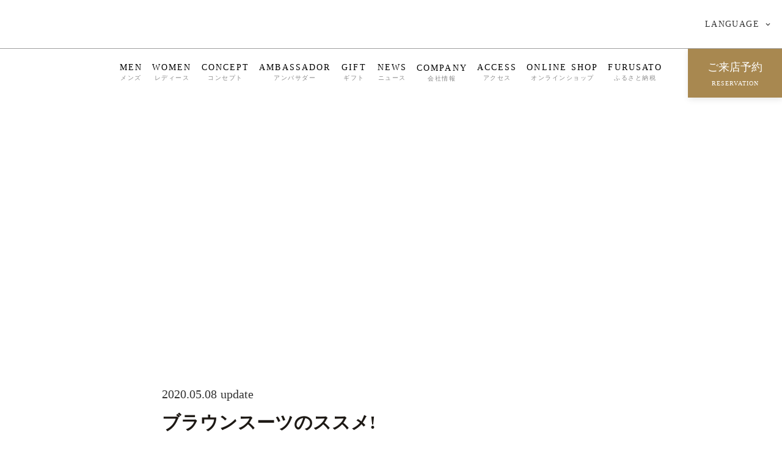

--- FILE ---
content_type: text/html;charset=utf-8
request_url: https://www.gintei.com/news/detail/66zi5OjX
body_size: 198720
content:
<!DOCTYPE html>
<html lang="ja">
<head><meta charset="utf-8">
<meta name="viewport" content="width=device-width, initial-scale=1">
<title>ブラウンスーツのススメ! | お知らせ | オーダースーツの銀座テーラー(GINZA TAILOR)</title>
<link rel="preconnect" href="https://fonts.gstatic.com" crossorigin>
<meta name="generator" content="Studio.Design">
<meta name="robots" content="all">
<meta property="og:site_name" content="銀座テーラー | オーダースーツのGINZA TAILOR｜東京・銀座">
<meta property="og:title" content="ブラウンスーツのススメ! | お知らせ | オーダースーツの銀座テーラー(GINZA TAILOR)">
<meta property="og:image" content="https://storage.googleapis.com/production-os-assets/assets/fa6a4f67-33a4-471c-b573-8f74687157af">
<meta property="og:description" content="高級オーダースーツの老舗、1935年の創業から世界中のVIPに愛されてきたGINZA TAILOR(銀座テーラー)。 銀座の自社内にアトリエを構え、最高峰の技術を有する職人がオーダースーツをご提供します。フォーマルウェア、ギフトなどオーダー商品を豊富に取り揃えています。">
<meta property="og:type" content="website">
<meta name="description" content="高級オーダースーツの老舗、1935年の創業から世界中のVIPに愛されてきたGINZA TAILOR(銀座テーラー)。 銀座の自社内にアトリエを構え、最高峰の技術を有する職人がオーダースーツをご提供します。フォーマルウェア、ギフトなどオーダー商品を豊富に取り揃えています。">
<meta property="twitter:card" content="summary_large_image">
<meta property="twitter:image" content="https://storage.googleapis.com/production-os-assets/assets/fa6a4f67-33a4-471c-b573-8f74687157af">
<meta name="apple-mobile-web-app-title" content="ブラウンスーツのススメ! | お知らせ | オーダースーツの銀座テーラー(GINZA TAILOR)">
<meta name="format-detection" content="telephone=no,email=no,address=no">
<meta name="chrome" content="nointentdetection">
<meta name="google-site-verification" content="d7HKb_b24Tixner40PFMPHwjX8wCffOi1GlbKcTFYpM">
<meta property="og:url" content="/news/detail/66zi5OjX">
<link rel="icon" type="image/png" href="https://storage.googleapis.com/production-os-assets/assets/db546919-0ee4-4a63-8c05-07dcecc22c8b" data-hid="2c9d455">
<link rel="apple-touch-icon" type="image/png" href="https://storage.googleapis.com/production-os-assets/assets/db546919-0ee4-4a63-8c05-07dcecc22c8b" data-hid="74ef90c">
<style>#scroll{
  display:none;
  }</style>
<style>#en_reservation_top_button{
  display:none;
  }</style>
<style>#news_detail_top_button{
  display:none;
  }</style>
<script src="https://ajax.googleapis.com/ajax/libs/jquery/3.5.1/jquery.min.js" data-hid="51f426d"></script>
<script src="https://ajax.googleapis.com/ajax/libs/jquery/3.4.1/jquery.min.js" data-hid="36ed09a"></script>
<script src="https://ajax.googleapis.com/ajax/libs/jquery/3.4.1/jquery.min.js" data-hid="73e328c"></script><link rel="modulepreload" as="script" crossorigin href="/_nuxt/entry.6bc2a31e.js"><link rel="preload" as="style" href="/_nuxt/entry.4bab7537.css"><link rel="prefetch" as="image" type="image/svg+xml" href="/_nuxt/close_circle.c7480f3c.svg"><link rel="prefetch" as="image" type="image/svg+xml" href="/_nuxt/round_check.0ebac23f.svg"><link rel="prefetch" as="script" crossorigin href="/_nuxt/LottieRenderer.7dff33f0.js"><link rel="prefetch" as="script" crossorigin href="/_nuxt/error-404.3f1be183.js"><link rel="prefetch" as="script" crossorigin href="/_nuxt/error-500.4ea9075f.js"><link rel="stylesheet" href="/_nuxt/entry.4bab7537.css"><style>.page-enter-active{transition:.6s cubic-bezier(.4,.4,0,1)}.page-leave-active{transition:.3s cubic-bezier(.4,.4,0,1)}.page-enter-from,.page-leave-to{opacity:0}</style><style>:root{--rebranding-loading-bg:#e5e5e5;--rebranding-loading-bar:#222}</style><style>.app[data-v-d12de11f]{align-items:center;flex-direction:column;height:100%;justify-content:center;width:100%}.title[data-v-d12de11f]{font-size:34px;font-weight:300;letter-spacing:2.45px;line-height:30px;margin:30px}</style><style>.DynamicAnnouncer[data-v-cc1e3fda]{height:1px;margin:-1px;overflow:hidden;padding:0;position:absolute;width:1px;clip:rect(0,0,0,0);border-width:0;white-space:nowrap}</style><style>.TitleAnnouncer[data-v-1a8a037a]{height:1px;margin:-1px;overflow:hidden;padding:0;position:absolute;width:1px;clip:rect(0,0,0,0);border-width:0;white-space:nowrap}</style><style>.publish-studio-style[data-v-74fe0335]{transition:.4s cubic-bezier(.4,.4,0,1)}</style><style>.product-font-style[data-v-ed93fc7d]{transition:.4s cubic-bezier(.4,.4,0,1)}</style><style>/*! * Font Awesome Free 6.4.2 by @fontawesome - https://fontawesome.com * License - https://fontawesome.com/license/free (Icons: CC BY 4.0, Fonts: SIL OFL 1.1, Code: MIT License) * Copyright 2023 Fonticons, Inc. */.fa-brands,.fa-solid{-moz-osx-font-smoothing:grayscale;-webkit-font-smoothing:antialiased;--fa-display:inline-flex;align-items:center;display:var(--fa-display,inline-block);font-style:normal;font-variant:normal;justify-content:center;line-height:1;text-rendering:auto}.fa-solid{font-family:Font Awesome\ 6 Free;font-weight:900}.fa-brands{font-family:Font Awesome\ 6 Brands;font-weight:400}:host,:root{--fa-style-family-classic:"Font Awesome 6 Free";--fa-font-solid:normal 900 1em/1 "Font Awesome 6 Free";--fa-style-family-brands:"Font Awesome 6 Brands";--fa-font-brands:normal 400 1em/1 "Font Awesome 6 Brands"}@font-face{font-display:block;font-family:Font Awesome\ 6 Free;font-style:normal;font-weight:900;src:url(https://storage.googleapis.com/production-os-assets/assets/fontawesome/1629704621943/6.4.2/webfonts/fa-solid-900.woff2) format("woff2"),url(https://storage.googleapis.com/production-os-assets/assets/fontawesome/1629704621943/6.4.2/webfonts/fa-solid-900.ttf) format("truetype")}@font-face{font-display:block;font-family:Font Awesome\ 6 Brands;font-style:normal;font-weight:400;src:url(https://storage.googleapis.com/production-os-assets/assets/fontawesome/1629704621943/6.4.2/webfonts/fa-brands-400.woff2) format("woff2"),url(https://storage.googleapis.com/production-os-assets/assets/fontawesome/1629704621943/6.4.2/webfonts/fa-brands-400.ttf) format("truetype")}</style><style>.spinner[data-v-36413753]{animation:loading-spin-36413753 1s linear infinite;height:16px;pointer-events:none;width:16px}.spinner[data-v-36413753]:before{border-bottom:2px solid transparent;border-right:2px solid transparent;border-color:transparent currentcolor currentcolor transparent;border-style:solid;border-width:2px;opacity:.2}.spinner[data-v-36413753]:after,.spinner[data-v-36413753]:before{border-radius:50%;box-sizing:border-box;content:"";height:100%;position:absolute;width:100%}.spinner[data-v-36413753]:after{border-left:2px solid transparent;border-top:2px solid transparent;border-color:currentcolor transparent transparent currentcolor;border-style:solid;border-width:2px;opacity:1}@keyframes loading-spin-36413753{0%{transform:rotate(0deg)}to{transform:rotate(1turn)}}</style><style>@font-face{font-family:grandam;font-style:normal;font-weight:400;src:url(https://storage.googleapis.com/studio-front/fonts/grandam.ttf) format("truetype")}@font-face{font-family:Material Icons;font-style:normal;font-weight:400;src:url(https://storage.googleapis.com/production-os-assets/assets/material-icons/1629704621943/MaterialIcons-Regular.eot);src:local("Material Icons"),local("MaterialIcons-Regular"),url(https://storage.googleapis.com/production-os-assets/assets/material-icons/1629704621943/MaterialIcons-Regular.woff2) format("woff2"),url(https://storage.googleapis.com/production-os-assets/assets/material-icons/1629704621943/MaterialIcons-Regular.woff) format("woff"),url(https://storage.googleapis.com/production-os-assets/assets/material-icons/1629704621943/MaterialIcons-Regular.ttf) format("truetype")}.StudioCanvas{display:flex;height:auto;min-height:100dvh}.StudioCanvas>.sd{min-height:100dvh;overflow:clip}a,abbr,address,article,aside,audio,b,blockquote,body,button,canvas,caption,cite,code,dd,del,details,dfn,div,dl,dt,em,fieldset,figcaption,figure,footer,form,h1,h2,h3,h4,h5,h6,header,hgroup,html,i,iframe,img,input,ins,kbd,label,legend,li,main,mark,menu,nav,object,ol,p,pre,q,samp,section,select,small,span,strong,sub,summary,sup,table,tbody,td,textarea,tfoot,th,thead,time,tr,ul,var,video{border:0;font-family:sans-serif;line-height:1;list-style:none;margin:0;padding:0;text-decoration:none;-webkit-font-smoothing:antialiased;-webkit-backface-visibility:hidden;box-sizing:border-box;color:#333;transition:.3s cubic-bezier(.4,.4,0,1);word-spacing:1px}a:focus:not(:focus-visible),button:focus:not(:focus-visible),summary:focus:not(:focus-visible){outline:none}nav ul{list-style:none}blockquote,q{quotes:none}blockquote:after,blockquote:before,q:after,q:before{content:none}a,button{background:transparent;font-size:100%;margin:0;padding:0;vertical-align:baseline}ins{text-decoration:none}ins,mark{background-color:#ff9;color:#000}mark{font-style:italic;font-weight:700}del{text-decoration:line-through}abbr[title],dfn[title]{border-bottom:1px dotted;cursor:help}table{border-collapse:collapse;border-spacing:0}hr{border:0;border-top:1px solid #ccc;display:block;height:1px;margin:1em 0;padding:0}input,select{vertical-align:middle}textarea{resize:none}.clearfix:after{clear:both;content:"";display:block}[slot=after] button{overflow-anchor:none}</style><style>.sd{flex-wrap:nowrap;max-width:100%;pointer-events:all;z-index:0;-webkit-overflow-scrolling:touch;align-content:center;align-items:center;display:flex;flex:none;flex-direction:column;position:relative}.sd::-webkit-scrollbar{display:none}.sd,.sd.richText *{transition-property:all,--g-angle,--g-color-0,--g-position-0,--g-color-1,--g-position-1,--g-color-2,--g-position-2,--g-color-3,--g-position-3,--g-color-4,--g-position-4,--g-color-5,--g-position-5,--g-color-6,--g-position-6,--g-color-7,--g-position-7,--g-color-8,--g-position-8,--g-color-9,--g-position-9,--g-color-10,--g-position-10,--g-color-11,--g-position-11}input.sd,textarea.sd{align-content:normal}.sd[tabindex]:focus{outline:none}.sd[tabindex]:focus-visible{outline:1px solid;outline-color:Highlight;outline-color:-webkit-focus-ring-color}input[type=email],input[type=tel],input[type=text],select,textarea{-webkit-appearance:none}select{cursor:pointer}.frame{display:block;overflow:hidden}.frame>iframe{height:100%;width:100%}.frame .formrun-embed>iframe:not(:first-child){display:none!important}.image{position:relative}.image:before{background-position:50%;background-size:cover;border-radius:inherit;content:"";height:100%;left:0;pointer-events:none;position:absolute;top:0;transition:inherit;width:100%;z-index:-2}.sd.file{cursor:pointer;flex-direction:row;outline:2px solid transparent;outline-offset:-1px;overflow-wrap:anywhere;word-break:break-word}.sd.file:focus-within{outline-color:Highlight;outline-color:-webkit-focus-ring-color}.file>input[type=file]{opacity:0;pointer-events:none;position:absolute}.sd.text,.sd:where(.icon){align-content:center;align-items:center;display:flex;flex-direction:row;justify-content:center;overflow:visible;overflow-wrap:anywhere;word-break:break-word}.sd:where(.icon.fa){display:inline-flex}.material-icons{align-items:center;display:inline-flex;font-family:Material Icons;font-size:24px;font-style:normal;font-weight:400;justify-content:center;letter-spacing:normal;line-height:1;text-transform:none;white-space:nowrap;word-wrap:normal;direction:ltr;text-rendering:optimizeLegibility;-webkit-font-smoothing:antialiased}.sd:where(.icon.material-symbols){align-items:center;display:flex;font-style:normal;font-variation-settings:"FILL" var(--symbol-fill,0),"wght" var(--symbol-weight,400);justify-content:center;min-height:1em;min-width:1em}.sd.material-symbols-outlined{font-family:Material Symbols Outlined}.sd.material-symbols-rounded{font-family:Material Symbols Rounded}.sd.material-symbols-sharp{font-family:Material Symbols Sharp}.sd.material-symbols-weight-100{--symbol-weight:100}.sd.material-symbols-weight-200{--symbol-weight:200}.sd.material-symbols-weight-300{--symbol-weight:300}.sd.material-symbols-weight-400{--symbol-weight:400}.sd.material-symbols-weight-500{--symbol-weight:500}.sd.material-symbols-weight-600{--symbol-weight:600}.sd.material-symbols-weight-700{--symbol-weight:700}.sd.material-symbols-fill{--symbol-fill:1}a,a.icon,a.text{-webkit-tap-highlight-color:rgba(0,0,0,.15)}.fixed{z-index:2}.sticky{z-index:1}.button{transition:.4s cubic-bezier(.4,.4,0,1)}.button,.link{cursor:pointer}.submitLoading{opacity:.5!important;pointer-events:none!important}.richText{display:block;word-break:break-word}.richText [data-thread],.richText a,.richText blockquote,.richText em,.richText h1,.richText h2,.richText h3,.richText h4,.richText li,.richText ol,.richText p,.richText p>code,.richText pre,.richText pre>code,.richText s,.richText strong,.richText table tbody,.richText table tbody tr,.richText table tbody tr>td,.richText table tbody tr>th,.richText u,.richText ul{backface-visibility:visible;color:inherit;font-family:inherit;font-size:inherit;font-style:inherit;font-weight:inherit;letter-spacing:inherit;line-height:inherit;text-align:inherit}.richText p{display:block;margin:10px 0}.richText>p{min-height:1em}.richText img,.richText video{height:auto;max-width:100%;vertical-align:bottom}.richText h1{display:block;font-size:3em;font-weight:700;margin:20px 0}.richText h2{font-size:2em}.richText h2,.richText h3{display:block;font-weight:700;margin:10px 0}.richText h3{font-size:1em}.richText h4,.richText h5{font-weight:600}.richText h4,.richText h5,.richText h6{display:block;font-size:1em;margin:10px 0}.richText h6{font-weight:500}.richText [data-type=table]{overflow-x:auto}.richText [data-type=table] p{white-space:pre-line;word-break:break-all}.richText table{border:1px solid #f2f2f2;border-collapse:collapse;border-spacing:unset;color:#1a1a1a;font-size:14px;line-height:1.4;margin:10px 0;table-layout:auto}.richText table tr th{background:hsla(0,0%,96%,.5)}.richText table tr td,.richText table tr th{border:1px solid #f2f2f2;max-width:240px;min-width:100px;padding:12px}.richText table tr td p,.richText table tr th p{margin:0}.richText blockquote{border-left:3px solid rgba(0,0,0,.15);font-style:italic;margin:10px 0;padding:10px 15px}.richText [data-type=embed_code]{margin:20px 0;position:relative}.richText [data-type=embed_code]>.height-adjuster>.wrapper{position:relative}.richText [data-type=embed_code]>.height-adjuster>.wrapper[style*=padding-top] iframe{height:100%;left:0;position:absolute;top:0;width:100%}.richText [data-type=embed_code][data-embed-sandbox=true]{display:block;overflow:hidden}.richText [data-type=embed_code][data-embed-code-type=instagram]>.height-adjuster>.wrapper[style*=padding-top]{padding-top:100%}.richText [data-type=embed_code][data-embed-code-type=instagram]>.height-adjuster>.wrapper[style*=padding-top] blockquote{height:100%;left:0;overflow:hidden;position:absolute;top:0;width:100%}.richText [data-type=embed_code][data-embed-code-type=codepen]>.height-adjuster>.wrapper{padding-top:50%}.richText [data-type=embed_code][data-embed-code-type=codepen]>.height-adjuster>.wrapper iframe{height:100%;left:0;position:absolute;top:0;width:100%}.richText [data-type=embed_code][data-embed-code-type=slideshare]>.height-adjuster>.wrapper{padding-top:56.25%}.richText [data-type=embed_code][data-embed-code-type=slideshare]>.height-adjuster>.wrapper iframe{height:100%;left:0;position:absolute;top:0;width:100%}.richText [data-type=embed_code][data-embed-code-type=speakerdeck]>.height-adjuster>.wrapper{padding-top:56.25%}.richText [data-type=embed_code][data-embed-code-type=speakerdeck]>.height-adjuster>.wrapper iframe{height:100%;left:0;position:absolute;top:0;width:100%}.richText [data-type=embed_code][data-embed-code-type=snapwidget]>.height-adjuster>.wrapper{padding-top:30%}.richText [data-type=embed_code][data-embed-code-type=snapwidget]>.height-adjuster>.wrapper iframe{height:100%;left:0;position:absolute;top:0;width:100%}.richText [data-type=embed_code][data-embed-code-type=firework]>.height-adjuster>.wrapper fw-embed-feed{-webkit-user-select:none;-moz-user-select:none;user-select:none}.richText [data-type=embed_code_empty]{display:none}.richText ul{margin:0 0 0 20px}.richText ul li{list-style:disc;margin:10px 0}.richText ul li p{margin:0}.richText ol{margin:0 0 0 20px}.richText ol li{list-style:decimal;margin:10px 0}.richText ol li p{margin:0}.richText hr{border-top:1px solid #ccc;margin:10px 0}.richText p>code{background:#eee;border:1px solid rgba(0,0,0,.1);border-radius:6px;display:inline;margin:2px;padding:0 5px}.richText pre{background:#eee;border-radius:6px;font-family:Menlo,Monaco,Courier New,monospace;margin:20px 0;padding:25px 35px;white-space:pre-wrap}.richText pre code{border:none;padding:0}.richText strong{color:inherit;display:inline;font-family:inherit;font-weight:900}.richText em{font-style:italic}.richText a,.richText u{text-decoration:underline}.richText a{color:#007cff;display:inline}.richText s{text-decoration:line-through}.richText [data-type=table_of_contents]{background-color:#f5f5f5;border-radius:2px;color:#616161;font-size:16px;list-style:none;margin:0;padding:24px 24px 8px;text-decoration:underline}.richText [data-type=table_of_contents] .toc_list{margin:0}.richText [data-type=table_of_contents] .toc_item{color:currentColor;font-size:inherit!important;font-weight:inherit;list-style:none}.richText [data-type=table_of_contents] .toc_item>a{border:none;color:currentColor;font-size:inherit!important;font-weight:inherit;text-decoration:none}.richText [data-type=table_of_contents] .toc_item>a:hover{opacity:.7}.richText [data-type=table_of_contents] .toc_item--1{margin:0 0 16px}.richText [data-type=table_of_contents] .toc_item--2{margin:0 0 16px;padding-left:2rem}.richText [data-type=table_of_contents] .toc_item--3{margin:0 0 16px;padding-left:4rem}.sd.section{align-content:center!important;align-items:center!important;flex-direction:column!important;flex-wrap:nowrap!important;height:auto!important;max-width:100%!important;padding:0!important;width:100%!important}.sd.section-inner{position:static!important}@property --g-angle{syntax:"<angle>";inherits:false;initial-value:180deg}@property --g-color-0{syntax:"<color>";inherits:false;initial-value:transparent}@property --g-position-0{syntax:"<percentage>";inherits:false;initial-value:.01%}@property --g-color-1{syntax:"<color>";inherits:false;initial-value:transparent}@property --g-position-1{syntax:"<percentage>";inherits:false;initial-value:100%}@property --g-color-2{syntax:"<color>";inherits:false;initial-value:transparent}@property --g-position-2{syntax:"<percentage>";inherits:false;initial-value:100%}@property --g-color-3{syntax:"<color>";inherits:false;initial-value:transparent}@property --g-position-3{syntax:"<percentage>";inherits:false;initial-value:100%}@property --g-color-4{syntax:"<color>";inherits:false;initial-value:transparent}@property --g-position-4{syntax:"<percentage>";inherits:false;initial-value:100%}@property --g-color-5{syntax:"<color>";inherits:false;initial-value:transparent}@property --g-position-5{syntax:"<percentage>";inherits:false;initial-value:100%}@property --g-color-6{syntax:"<color>";inherits:false;initial-value:transparent}@property --g-position-6{syntax:"<percentage>";inherits:false;initial-value:100%}@property --g-color-7{syntax:"<color>";inherits:false;initial-value:transparent}@property --g-position-7{syntax:"<percentage>";inherits:false;initial-value:100%}@property --g-color-8{syntax:"<color>";inherits:false;initial-value:transparent}@property --g-position-8{syntax:"<percentage>";inherits:false;initial-value:100%}@property --g-color-9{syntax:"<color>";inherits:false;initial-value:transparent}@property --g-position-9{syntax:"<percentage>";inherits:false;initial-value:100%}@property --g-color-10{syntax:"<color>";inherits:false;initial-value:transparent}@property --g-position-10{syntax:"<percentage>";inherits:false;initial-value:100%}@property --g-color-11{syntax:"<color>";inherits:false;initial-value:transparent}@property --g-position-11{syntax:"<percentage>";inherits:false;initial-value:100%}</style><style>.snackbar[data-v-e23c1c77]{align-items:center;background:#fff;border:1px solid #ededed;border-radius:6px;box-shadow:0 16px 48px -8px rgba(0,0,0,.08),0 10px 25px -5px rgba(0,0,0,.11);display:flex;flex-direction:row;gap:8px;justify-content:space-between;left:50%;max-width:90vw;padding:16px 20px;position:fixed;top:32px;transform:translateX(-50%);-webkit-user-select:none;-moz-user-select:none;user-select:none;width:480px;z-index:9999}.snackbar.v-enter-active[data-v-e23c1c77],.snackbar.v-leave-active[data-v-e23c1c77]{transition:.4s cubic-bezier(.4,.4,0,1)}.snackbar.v-enter-from[data-v-e23c1c77],.snackbar.v-leave-to[data-v-e23c1c77]{opacity:0;transform:translate(-50%,-10px)}.snackbar .convey[data-v-e23c1c77]{align-items:center;display:flex;flex-direction:row;gap:8px;padding:0}.snackbar .convey .icon[data-v-e23c1c77]{background-position:50%;background-repeat:no-repeat;flex-shrink:0;height:24px;width:24px}.snackbar .convey .message[data-v-e23c1c77]{font-size:14px;font-style:normal;font-weight:400;line-height:20px;white-space:pre-line}.snackbar .convey.error .icon[data-v-e23c1c77]{background-image:url(/_nuxt/close_circle.c7480f3c.svg)}.snackbar .convey.error .message[data-v-e23c1c77]{color:#f84f65}.snackbar .convey.success .icon[data-v-e23c1c77]{background-image:url(/_nuxt/round_check.0ebac23f.svg)}.snackbar .convey.success .message[data-v-e23c1c77]{color:#111}.snackbar .button[data-v-e23c1c77]{align-items:center;border-radius:40px;color:#4b9cfb;display:flex;flex-shrink:0;font-family:Inter;font-size:12px;font-style:normal;font-weight:700;justify-content:center;line-height:16px;padding:4px 8px}.snackbar .button[data-v-e23c1c77]:hover{background:#f5f5f5}</style><style>a[data-v-757b86f2]{align-items:center;border-radius:4px;bottom:20px;height:20px;justify-content:center;left:20px;perspective:300px;position:fixed;transition:0s linear;width:84px;z-index:2000}@media (hover:hover){a[data-v-757b86f2]{transition:.4s cubic-bezier(.4,.4,0,1);will-change:width,height}a[data-v-757b86f2]:hover{height:32px;width:200px}}[data-v-757b86f2] .custom-fill path{fill:var(--03ccd9fe)}.fade-enter-active[data-v-757b86f2],.fade-leave-active[data-v-757b86f2]{position:absolute;transform:translateZ(0);transition:opacity .3s cubic-bezier(.4,.4,0,1);will-change:opacity,transform}.fade-enter-from[data-v-757b86f2],.fade-leave-to[data-v-757b86f2]{opacity:0}</style><style>.design-canvas__modal{height:100%;pointer-events:none;position:fixed;transition:none;width:100%;z-index:2}.design-canvas__modal:focus{outline:none}.design-canvas__modal.v-enter-active .studio-canvas,.design-canvas__modal.v-leave-active,.design-canvas__modal.v-leave-active .studio-canvas{transition:.4s cubic-bezier(.4,.4,0,1)}.design-canvas__modal.v-enter-active .studio-canvas *,.design-canvas__modal.v-leave-active .studio-canvas *{transition:none!important}.design-canvas__modal.isNone{transition:none}.design-canvas__modal .design-canvas__modal__base{height:100%;left:0;pointer-events:auto;position:fixed;top:0;transition:.4s cubic-bezier(.4,.4,0,1);width:100%;z-index:-1}.design-canvas__modal .studio-canvas{height:100%;pointer-events:none}.design-canvas__modal .studio-canvas>*{background:none!important;pointer-events:none}</style></head>
<body ><div id="__nuxt"><div><span></span><span></span><!----></div></div><script type="application/json" id="__NUXT_DATA__" data-ssr="true">[["Reactive",1],{"data":2,"state":259,"_errors":260,"serverRendered":239,"path":262,"pinia":263},{"dynamicDatanews/detail/66zi5OjX":3},{"wokO7xS1":4,"L6y4Te_e":172,"hhBJkhYw":181,"wp_cover":238,"T6K54yY1":239,"title":240,"body":241,"slug":242,"C7i1tEJR":239,"_meta":243,"_filter":254,"id":258},{"title":5,"slug":6,"QBFX2OPr":7,"_meta":165,"_filter":171,"id":44},"Ginza Tailor CLOTHO","i0_gUHUw",[8,62,97,131],{"Mk17c5b1":9,"PAwjAQ81":10,"MbmtwmW4":27,"title":45,"slug":46,"_meta":47,"_filter":58,"id":61},{"title":10,"slug":11,"_meta":12,"_filter":25,"id":26},"ブログ","category_blog",{"project":13,"publishedAt":15,"createdAt":16,"order":17,"publishType":18,"schema":19,"uid":23,"updatedAt":24},{"id":14},"1KvicSHo1iT4YCsuZ6gS",["Date","2023-08-01T08:51:47.000Z"],["Date","2023-08-01T08:50:49.000Z"],4,"draft",{"id":20,"key":21,"postType":22},"Ry9E64Xn3QzLLDB4lUaF","T_EKaC8A","category","N0yN86ph",["Date","2023-08-01T08:51:01.000Z"],[],"GwzhIDm1NQaaZk3wBHhy",{"title":5,"slug":6,"_meta":28,"_filter":39,"id":44},{"project":29,"publishedAt":30,"createdAt":31,"order":32,"publishType":33,"schema":34,"uid":37,"updatedAt":38},{"id":14},["Date","2023-08-22T03:38:36.000Z"],["Date","2023-08-22T03:38:33.000Z"],1,"change",{"id":35,"key":36,"postType":22},"oBuQobvfy3sgQiv1gXG2","nppbMawd","vq4SgHA4",["Date","2023-09-16T17:29:32.000Z"],[40,41,42,43],"QBFX2OPr:AaPhZ28A","QBFX2OPr:ZLVePn8r","QBFX2OPr:AV0_stNT","QBFX2OPr:Vkt_px79","kGQihVwT02WnnlOec2i6","クロトブログ","rCQqHgoK",{"project":48,"publishedAt":49,"createdAt":50,"order":51,"publishType":33,"schema":52,"uid":56,"updatedAt":57},{"id":14},["Date","2023-09-16T17:26:12.000Z"],["Date","2023-09-16T16:29:21.000Z"],6,{"id":53,"key":54,"postType":55},"Lp8DtImIc3WHtFO0XwxW","N_2tyel7","blank","AaPhZ28A",["Date","2023-09-16T17:42:15.000Z"],[59,60],"Mk17c5b1:N0yN86ph","MbmtwmW4:vq4SgHA4","k3k5WQWXOgBlz8K0kDVS",{"Mk17c5b1":63,"PAwjAQ81":64,"MbmtwmW4":76,"title":84,"slug":85,"_meta":86,"_filter":94,"id":96},{"title":64,"slug":65,"_meta":66,"_filter":74,"id":75},"重要なお知らせ","category_important",{"project":67,"publishedAt":68,"createdAt":69,"order":70,"publishType":18,"schema":71,"uid":72,"updatedAt":73},{"id":14},["Date","2023-08-01T08:51:43.000Z"],["Date","2023-08-01T08:51:15.000Z"],5,{"id":20,"key":21,"postType":22},"wPdy4vYl",["Date","2023-08-01T08:51:35.000Z"],[],"SFtK0x5yKPJeapNJ7ed0",{"title":5,"slug":6,"_meta":77,"_filter":83,"id":44},{"project":78,"publishedAt":79,"createdAt":80,"order":32,"publishType":33,"schema":81,"uid":37,"updatedAt":82},{"id":14},["Date","2023-08-22T03:38:36.000Z"],["Date","2023-08-22T03:38:33.000Z"],{"id":35,"key":36,"postType":22},["Date","2023-09-16T17:29:32.000Z"],[40,41,42,43],"クロト重要なお知らせ","ev5zWz_X",{"project":87,"publishedAt":88,"createdAt":89,"order":90,"publishType":33,"schema":91,"uid":92,"updatedAt":93},{"id":14},["Date","2023-09-16T17:26:13.000Z"],["Date","2023-09-16T16:29:13.000Z"],7,{"id":53,"key":54,"postType":55},"ZLVePn8r",["Date","2023-09-16T17:42:20.000Z"],[95,60],"Mk17c5b1:wPdy4vYl","VgGahUKxhu7paqrE01zq",{"Mk17c5b1":98,"PAwjAQ81":99,"MbmtwmW4":111,"title":119,"slug":120,"_meta":121,"_filter":128,"id":130},{"title":99,"slug":100,"_meta":101,"_filter":109,"id":110},"プレス","category_press",{"project":102,"publishedAt":103,"createdAt":104,"order":105,"publishType":33,"schema":106,"uid":107,"updatedAt":108},{"id":14},["Date","2023-07-18T03:07:11.000Z"],["Date","2023-07-18T03:06:59.000Z"],3,{"id":20,"key":21,"postType":22},"eBnRoQcK",["Date","2023-08-01T08:50:42.000Z"],[],"FGnKuEMZaqWHnPVgRfWU",{"title":5,"slug":6,"_meta":112,"_filter":118,"id":44},{"project":113,"publishedAt":114,"createdAt":115,"order":32,"publishType":33,"schema":116,"uid":37,"updatedAt":117},{"id":14},["Date","2023-08-22T03:38:36.000Z"],["Date","2023-08-22T03:38:33.000Z"],{"id":35,"key":36,"postType":22},["Date","2023-09-16T17:29:32.000Z"],[40,41,42,43],"クロトプレス","lnEUuvbw",{"project":122,"publishedAt":123,"createdAt":124,"order":70,"publishType":33,"schema":125,"uid":126,"updatedAt":127},{"id":14},["Date","2023-09-16T17:26:10.000Z"],["Date","2023-09-16T17:24:27.000Z"],{"id":53,"key":54,"postType":55},"AV0_stNT",["Date","2023-09-16T17:42:12.000Z"],[129,60],"Mk17c5b1:eBnRoQcK","pCxumqXMTtN0VQdwplQ0",{"Mk17c5b1":132,"PAwjAQ81":133,"MbmtwmW4":145,"title":153,"slug":154,"_meta":155,"_filter":162,"id":164},{"title":133,"slug":134,"_meta":135,"_filter":143,"id":144},"企業","category_company",{"project":136,"publishedAt":137,"createdAt":138,"order":139,"publishType":18,"schema":140,"uid":141,"updatedAt":142},{"id":14},["Date","2023-07-18T03:06:53.000Z"],["Date","2023-07-18T03:06:27.000Z"],2,{"id":20,"key":21,"postType":22},"lq_TJUOJ",["Date","2023-08-01T08:50:35.000Z"],[],"tSgUNEbV5jff1pFvDW1s",{"title":5,"slug":6,"_meta":146,"_filter":152,"id":44},{"project":147,"publishedAt":148,"createdAt":149,"order":32,"publishType":33,"schema":150,"uid":37,"updatedAt":151},{"id":14},["Date","2023-08-22T03:38:36.000Z"],["Date","2023-08-22T03:38:33.000Z"],{"id":35,"key":36,"postType":22},["Date","2023-09-16T17:29:32.000Z"],[40,41,42,43],"クロト企業","juojDaFl",{"project":156,"publishedAt":157,"createdAt":158,"order":17,"publishType":33,"schema":159,"uid":160,"updatedAt":161},{"id":14},["Date","2023-09-16T17:26:11.000Z"],["Date","2023-09-16T17:24:04.000Z"],{"id":53,"key":54,"postType":55},"Vkt_px79",["Date","2023-09-16T17:42:09.000Z"],[163,60],"Mk17c5b1:lq_TJUOJ","jB8NzCal0dDfqrZEZwac",{"project":166,"publishedAt":167,"createdAt":168,"order":32,"publishType":33,"schema":169,"uid":37,"updatedAt":170},{"id":14},["Date","2023-08-22T03:38:36.000Z"],["Date","2023-08-22T03:38:33.000Z"],{"id":35,"key":36,"postType":22},["Date","2023-09-16T17:29:32.000Z"],[40,41,42,43],[173],{"title":10,"slug":11,"_meta":174,"_filter":180,"id":26},{"project":175,"publishedAt":176,"createdAt":177,"order":17,"publishType":18,"schema":178,"uid":23,"updatedAt":179},{"id":14},["Date","2023-08-01T08:51:47.000Z"],["Date","2023-08-01T08:50:49.000Z"],{"id":20,"key":21,"postType":22},["Date","2023-08-01T08:51:01.000Z"],[],{"Mk17c5b1":182,"PAwjAQ81":10,"MbmtwmW4":190,"title":45,"slug":46,"_meta":231,"_filter":237,"id":61},{"title":10,"slug":11,"_meta":183,"_filter":189,"id":26},{"project":184,"publishedAt":185,"createdAt":186,"order":17,"publishType":18,"schema":187,"uid":23,"updatedAt":188},{"id":14},["Date","2023-08-01T08:51:47.000Z"],["Date","2023-08-01T08:50:49.000Z"],{"id":20,"key":21,"postType":22},["Date","2023-08-01T08:51:01.000Z"],[],{"title":5,"slug":6,"QBFX2OPr":191,"_meta":224,"_filter":230,"id":44},[192,200,208,216],{"PAwjAQ81":10,"title":45,"slug":46,"_meta":193,"_filter":199,"id":61},{"project":194,"publishedAt":195,"createdAt":196,"order":51,"publishType":33,"schema":197,"uid":56,"updatedAt":198},{"id":14},["Date","2023-09-16T17:26:12.000Z"],["Date","2023-09-16T16:29:21.000Z"],{"id":53,"key":54,"postType":55},["Date","2023-09-16T17:42:15.000Z"],[59,60],{"PAwjAQ81":64,"title":84,"slug":85,"_meta":201,"_filter":207,"id":96},{"project":202,"publishedAt":203,"createdAt":204,"order":90,"publishType":33,"schema":205,"uid":92,"updatedAt":206},{"id":14},["Date","2023-09-16T17:26:13.000Z"],["Date","2023-09-16T16:29:13.000Z"],{"id":53,"key":54,"postType":55},["Date","2023-09-16T17:42:20.000Z"],[95,60],{"PAwjAQ81":99,"title":119,"slug":120,"_meta":209,"_filter":215,"id":130},{"project":210,"publishedAt":211,"createdAt":212,"order":70,"publishType":33,"schema":213,"uid":126,"updatedAt":214},{"id":14},["Date","2023-09-16T17:26:10.000Z"],["Date","2023-09-16T17:24:27.000Z"],{"id":53,"key":54,"postType":55},["Date","2023-09-16T17:42:12.000Z"],[129,60],{"PAwjAQ81":133,"title":153,"slug":154,"_meta":217,"_filter":223,"id":164},{"project":218,"publishedAt":219,"createdAt":220,"order":17,"publishType":33,"schema":221,"uid":160,"updatedAt":222},{"id":14},["Date","2023-09-16T17:26:11.000Z"],["Date","2023-09-16T17:24:04.000Z"],{"id":53,"key":54,"postType":55},["Date","2023-09-16T17:42:09.000Z"],[163,60],{"project":225,"publishedAt":226,"createdAt":227,"order":32,"publishType":33,"schema":228,"uid":37,"updatedAt":229},{"id":14},["Date","2023-08-22T03:38:36.000Z"],["Date","2023-08-22T03:38:33.000Z"],{"id":35,"key":36,"postType":22},["Date","2023-09-16T17:29:32.000Z"],[40,41,42,43],{"project":232,"publishedAt":233,"createdAt":234,"order":51,"publishType":33,"schema":235,"uid":56,"updatedAt":236},{"id":14},["Date","2023-09-16T17:26:12.000Z"],["Date","2023-09-16T16:29:21.000Z"],{"id":53,"key":54,"postType":55},["Date","2023-09-16T17:42:15.000Z"],[59,60],"https://storage.googleapis.com/studio-cms-assets/projects/NxqgEz5mW1/s-640x427_v-fs_webp_d4d55852-f692-4c31-8076-4b60c483001d.png",true,"ブラウンスーツのススメ!","\u003Cp data-uid=\"bQITONCq\" data-time=\"1694759724584\">お仕事などで日常的にスーツを着る方も、特別な日用などスーツを着る回数が少ない方も、どうせならお洒落に着こなしたいですよね。\u003C/p>\u003Cp data-uid=\"kcOcO__X\" data-time=\"1694759724584\">スーツスタイルをよりお洒落にする上でワードローブに一着は持っておきたいのが、ブラウンのスーツ。\u003C/p>\u003Cp data-uid=\"4e75wyQ4\" data-time=\"1694586125358\">\u003Cstrong>&nbsp;\u003C/strong>\u003C/p>\u003Cp data-uid=\"R4Q1tOPB\" data-time=\"1694586125358\">\u003Cstrong>\u003Cimg src=\"https://ginzatailorclotho.com/_img/ja/cms/9023/image_roll_off/640_/\" alt=\"ブラウンスーツを着たマネキン\">\u003C/strong>\u003C/p>\u003Cp data-uid=\"GpegrGhl\" data-time=\"1694759732144\">今回はそんなブラウンスーツについてレコメンドしていきます。\u003C/p>\u003Cp data-uid=\"Qtc5Rs0X\" data-time=\"1694759732144\">&nbsp;\u003C/p>\u003Cp data-uid=\"oYQ77boT\" data-time=\"1694759732144\">「茶色は老けて見える…」「かっこいいけどコーディネートが難しい…」と思ってはいませんか？\u003C/p>\u003Cp data-uid=\"nY5jVTxG\" data-time=\"1694759732144\">そんなお悩みを解決すべく、コーディネートと着こなしのポイント・おすすめの生地たちもまるっとご紹介していくので、ぜひお楽しみくださいませ！&nbsp;\u003C/p>\u003Cp data-uid=\"f6cVd3Vj\" data-time=\"1694759732144\">&nbsp;\u003C/p>\u003Cp data-uid=\"WHEfzEaE\" data-time=\"1694759732144\">●ブラウンスーツの魅力\u003C/p>\u003Cp data-uid=\"FJHwoefy\" data-time=\"1694586125358\">\u003Cstrong>\u003Cimg src=\"https://ginzatailorclotho.com/_img/ja/cms/9025/image_roll_off/640_/\" alt=\"ブラウンスーツの見本服\">\u003C/strong>\u003C/p>\u003Cp data-uid=\"gz1875BM\" data-time=\"1694759744178\">ネイビーやグレーは定番として持っていて当たり前。\u003C/p>\u003Cp data-uid=\"SEs25bKr\" data-time=\"1694759744178\">“お洒落な人はブラウンスーツを着る”なんて言われるほど、ブラウンもトレンドの仲間入りを果たして人気を上げてきているのです！\u003C/p>\u003Cp data-uid=\"tY97INJl\" data-time=\"1694759744178\">ストレートにお洒落で個性のある印象を持たれるのは大きな魅力ですね。\u003C/p>\u003Cp data-uid=\"z4NfDg0S\" data-time=\"1694759744178\">&nbsp;\u003C/p>\u003Cp data-uid=\"3H2pXYAY\" data-time=\"1694759744178\">ブラウン(茶色)は、地球の大地や樹木などの自然をイメージした“アースカラー”の一つ。\u003C/p>\u003Cp data-uid=\"kVqia130\" data-time=\"1694759744178\">ネイビーやグレーに比べて暖かみがあり、柔らかく優しい印象を与えてくれます。\u003C/p>\u003Cp data-uid=\"OauT9Hv0\" data-time=\"1694759744178\">&nbsp;\u003C/p>\u003Cp data-uid=\"qDAcO5IX\" data-time=\"1694759744178\">スーツに仕立てると、クラシカルで大人っぽい雰囲気に。\u003C/p>\u003Cp data-uid=\"LFQLoT4K\" data-time=\"1694759744178\">大人の包容力や余裕感、渋さや貫禄を演出することもできるのです！\u003C/p>\u003Cp data-uid=\"v5lPuwnx\" data-time=\"1694759744178\">&nbsp;\u003C/p>\u003Cp data-uid=\"NR8Rohjj\" data-time=\"1694759744178\">●ブラウンスーツのポイント\u003C/p>\u003Cp data-uid=\"skRsGa8F\" data-time=\"1694759744178\">着る上で絶対に注意したいのが、サイズ感。\u003C/p>\u003Cp data-uid=\"8wJrqWWC\" data-time=\"1694759744178\">&nbsp;\u003C/p>\u003Cp data-uid=\"toxojKIS\" data-time=\"1694759744178\">ご自身の身体に合っていないと、途端にくたびれた印象・老けた印象になってしまいます。\u003C/p>\u003Cp data-uid=\"wVfTQIeH\" data-time=\"1694759744178\">これはどんな色のスーツにも言えることですが…ブラウンは色のイメージが柔らかいので特にだらしなく見えがち。\u003C/p>\u003Cp data-uid=\"eD3RxjY3\" data-time=\"1694759746972\">一人一人の体型にフィットできるオーダーで仕立てるのが絶対におすすめです！\u003Cstrong>&nbsp;\u003C/strong>\u003C/p>\u003Cp data-uid=\"sqTh1PiM\" data-time=\"1694586125359\">\u003Cstrong>\u003Cimg src=\"https://ginzatailorclotho.com/_img/ja/cms/9027/image_roll_off/640_/\" alt=\"ブラウンスーツの見本服\">\u003C/strong>\u003C/p>\u003Cp data-uid=\"_7BhGnDJ\" data-time=\"1694759763679\">ジャケットやウェストの絞りを少し多めに入れて、パンツ丈は若干短めに設定。\u003C/p>\u003Cp data-uid=\"j75RB_b0\" data-time=\"1694759763679\">シャープなシルエットにすることでトレンド感のあるブラウンスーツに仕上がります！\u003C/p>\u003Cp data-uid=\"lmfKAw2H\" data-time=\"1694759763679\">&nbsp;\u003C/p>\u003Cp data-uid=\"0tvtqFwh\" data-time=\"1694759763680\">ベストを付けてスリーピースにするのもおすすめです。\u003C/p>\u003Cp data-uid=\"v1ldB7Nf\" data-time=\"1694759763680\">クラシックな雰囲気が強調され、エレガントで風格のある印象になるのです！\u003C/p>\u003Cp data-uid=\"EQJDJ4RW\" data-time=\"1694759763680\">●ブラウンスーツのコーディネート\u003C/p>\u003Cp data-uid=\"YICCnGna\" data-time=\"1694759763680\">&nbsp;難しく思われがちなブラウンスーツのコーディネートですが、様々な色に馴染めるので実はそこまで難易度は高くないのです！\u003C/p>\u003Cp data-uid=\"qYaMNiJ6\" data-time=\"1694759763680\">&nbsp;\u003C/p>\u003Cp data-uid=\"nMqN0X2x\" data-time=\"1694759763680\">まず大事なのがネクタイの色。\u003C/p>\u003Cp data-uid=\"7qqtfpzX\" data-time=\"1694759763680\">ネイビー・グリーン・ボルドー・イエローなどの系統と特に相性が良いので、始めはその辺りから合わせてみるのがおすすめ。\u003C/p>\u003Cp data-uid=\"tulheJ7E\" data-time=\"1694759763680\">靴はブラック系にすれば全体が引き締まり、ビジネス向きの雰囲気になります！\u003C/p>\u003Chr data-uid=\"8Or_C1M5\" data-time=\"1694586186734\">\u003Cp data-uid=\"0n9ore_y\" data-time=\"1694759773032\">↓↓コーディネートの一例をご紹介↓↓\u003C/p>\u003Cp data-uid=\"XDV441bh\" data-time=\"1694586195004\">\u003C/p>\u003Cp data-uid=\"SIVhkvVd\" data-time=\"1694759770422\">\u003Cu>▷こげ茶のチェックスーツ×ブルーのグラデーションネクタイ\u003C/u>&nbsp;\u003C/p>\u003Cp data-uid=\"nuTl7vHk\" data-time=\"1694586201401\">\u003Cstrong>\u003Cimg src=\"https://ginzatailorclotho.com/_img/ja/cms/9029/image_roll_off/640_/\" alt=\"ブラウンスーツのコーディネート\">&nbsp;\u003C/strong>\u003C/p>\u003Cp data-uid=\"GOE75TC0\" data-time=\"1694759786585\">赤みが少なく暗いこげ茶ベースで着やすいスリーピーススーツです。\u003C/p>\u003Cp data-uid=\"wv8j5XhW\" data-time=\"1694759786585\">合わせるのは発色の良いブルーのプリントネクタイ。鮮やかな色みですが、スリーピースにすることでVゾーンが狭まり、綺麗に馴染んでくれます。\u003C/p>\u003Cp data-uid=\"SXqlMw4q\" data-time=\"1694759786585\">主張しすぎないグレーのストライプシャツは、どんなスーツにも合いやすい万能アイテムです！\u003C/p>\u003Cp data-uid=\"VDZq98Xn\" data-time=\"1694586204757\">\u003Cstrong>&nbsp;&nbsp;\u003C/strong>\u003C/p>\u003Cp data-uid=\"vjcn3dQ2\" data-time=\"1694759789460\">\u003Cu>▷織り柄スーツ×ネイビー・イエローのネクタイ＆チーフ\u003C/u>\u003C/p>\u003Cp data-uid=\"zAio1K9I\" data-time=\"1694586207084\">\u003Cstrong>&nbsp;\u003Cimg src=\"https://ginzatailorclotho.com/_img/ja/cms/9031/image_roll_off/640_/\" alt=\"ブラウンスーツの見本服\">\u003C/strong>\u003C/p>\u003Cp data-uid=\"8swojFJQ\" data-time=\"1694759796675\">&nbsp;渋いブラウンにグレーを混ぜた、細かいチェック風の織柄スーツです。\u003C/p>\u003Cp data-uid=\"bmZt7YVx\" data-time=\"1694759796675\">ネイビー×イエローの小紋柄のネクタイとチーフを合わせ、コーディネートにメリハリを付けました。シャツはブラウンと相性の良いライトブルーで、爽やかさもプラスしています！\u003C/p>\u003Cp data-uid=\"4qV_RT6y\" data-time=\"1694759796675\">&nbsp;\u003C/p>\u003Cp data-uid=\"XERHf_Z0\" data-time=\"1694759796675\">●オススメの生地たち～ビジネス編～\u003C/p>\u003Cp data-uid=\"krxROi3u\" data-time=\"1694759796675\">では実際にどんな生地があるのか？見ていきましょう！\u003C/p>\u003Cp data-uid=\"1PNueYmO\" data-time=\"1694759796675\">まずはビジネス編。お仕事で着やすいブラウンを挙げていきます。&nbsp;\u003C/p>\u003Cp data-uid=\"Z8AlJTol\" data-time=\"1694586125360\">\u003Cstrong>&nbsp;\u003C/strong>\u003C/p>\u003Cp data-uid=\"MkEXPgcz\" data-time=\"1694759800192\">\u003Cu>▷こげ茶×ベージュのピンドット・チャコールブラウンの無地\u003C/u>\u003C/p>\u003Cp data-uid=\"fbTzKXs_\" data-time=\"1694586125360\">\u003Cstrong>\u003Cimg src=\"https://ginzatailorclotho.com/_img/ja/cms/9033/image_roll_off/640_/\" alt=\"スーツの生地のサンプル\">\u003C/strong>\u003C/p>\u003Cp data-uid=\"mW6MepHo\" data-time=\"1694759811396\">暗いトーンのミックスやチャコールグレー混ざりの色味をチョイスすることで、茶色の主張が抑えられます。\u003C/p>\u003Cp data-uid=\"ybSN3gkG\" data-time=\"1694759811396\">上手く周りに溶け込んでくれるので、初めてブラウンスーツに挑戦される方や目立ちを抑えたい時におすすめです！\u003C/p>\u003Cp data-uid=\"zbiqoMAn\" data-time=\"1694586125360\">\u003Cstrong>&nbsp;\u003C/strong>\u003C/p>\u003Cp data-uid=\"BM0LNQSj\" data-time=\"1694759813713\">\u003Cu>▷ミニヘリンボーン\u003C/u>\u003C/p>\u003Cp data-uid=\"vwCw_ysK\" data-time=\"1694586125361\">\u003Cstrong>\u003Cimg src=\"https://ginzatailorclotho.com/_img/ja/cms/9035/image_roll_off/640_/\" alt=\"スーツの生地のサンプル\">\u003C/strong>\u003C/p>\u003Cp data-uid=\"04kmEnzK\" data-time=\"1694759820926\">光沢が綺麗なミニヘリンボーン。シャツも織り柄入りのエレガントなライトブルーをセレクトするとドレッシーな雰囲気に。ここぞ！という時におすすめです。\u003C/p>\u003Cp data-uid=\"P7Y1h0V9\" data-time=\"1694586125361\">\u003Cstrong>&nbsp;\u003C/strong>\u003C/p>\u003Cp data-uid=\"PB6U1QQF\" data-time=\"1694759822985\">\u003Cu>▷ダークブラウン×グリーンのストライプ\u003C/u>\u003C/p>\u003Cp data-uid=\"HvmyLbcz\" data-time=\"1694586125361\">\u003Cstrong>\u003Cimg src=\"https://ginzatailorclotho.com/_img/ja/cms/9037/image_roll_off/640_/\" alt=\"スーツの生地のサンプル\">\u003C/strong>\u003C/p>\u003Cp data-uid=\"hsuIDTTI\" data-time=\"1694759829523\">アースカラーの仲間であるグリーンのピンストライプが入った、渋さとさりげない華やかさが素敵な生地。\u003C/p>\u003Cp data-uid=\"41DP6lkA\" data-time=\"1694759829523\">ホワイトのシャツを合わせて明るさをプラスすると、上品な印象にブラッシュアップされます！&nbsp;\u003C/p>\u003Cp data-uid=\"k81pxNWg\" data-time=\"1694586125361\">\u003Cstrong>&nbsp;\u003C/strong>\u003C/p>\u003Cp data-uid=\"gZawOrKF\" data-time=\"1694759832513\">\u003Cu>▷ビジネスにも使えるブラウンチェック\u003C/u>\u003C/p>\u003Cp data-uid=\"uDb7rCJI\" data-time=\"1694586125361\">\u003Cstrong>\u003Cimg src=\"https://ginzatailorclotho.com/_img/ja/cms/9039/image_roll_off/640_/\" alt=\"スーツの生地のサンプル\">\u003C/strong>\u003C/p>\u003Cp data-uid=\"POhYBS1Q\" data-time=\"1694759843438\">&nbsp;落ち着いたベースと目立ちにくい柄。\u003C/p>\u003Cp data-uid=\"s56S8zAV\" data-time=\"1694759843438\">主張しすぎないチェックはビジネスシーンでも活躍すること間違いなし！\u003C/p>\u003Cp data-uid=\"sqmtU_VY\" data-time=\"1694759843438\">&nbsp;\u003C/p>\u003Cp data-uid=\"8el7gG3n\" data-time=\"1694759843438\">●オススメの生地たち～カジュアル編～&nbsp;\u003C/p>\u003Cp data-uid=\"HqJpsy4q\" data-time=\"1694759843438\">せっかくブラウンスーツを着るなら、思いっきりお洒落に個性的に着たい！\u003C/p>\u003Cp data-uid=\"PNG_kevQ\" data-time=\"1694759843438\">そんな想いを叶える生地たちをご紹介。\u003C/p>\u003Cp data-uid=\"qJ9wiigQ\" data-time=\"1694586125361\">\u003Cstrong>&nbsp;\u003C/strong>\u003C/p>\u003Cp data-uid=\"N70PnO22\" data-time=\"1694759846915\">\u003Cu>▷ブラウン×ネイビー・ブルーのストライプ\u003C/u>\u003C/p>\u003Cp data-uid=\"QLKFeO6G\" data-time=\"1694586125362\">\u003Cstrong>\u003Cimg src=\"https://ginzatailorclotho.com/_img/ja/cms/9041/image_roll_off/640_/\" alt=\"スーツの生地のサンプル\">\u003C/strong>\u003C/p>\u003Cp data-uid=\"VxpNORom\" data-time=\"1694759853002\">彩度の高い二色のストライプを組み合わせ、コントラスト強めに仕上げた生地。\u003C/p>\u003Cp data-uid=\"nzgX3xRI\" data-time=\"1694759853002\">セクシーな雰囲気がたまらない一枚です。\u003C/p>\u003Cp data-uid=\"54H9kUpu\" data-time=\"1694586125362\">\u003Cstrong>&nbsp;\u003C/strong>\u003C/p>\u003Cp data-uid=\"Ugr1MzuG\" data-time=\"1694759855779\">\u003Cu>▷ライトブラウンのタータンチェック\u003C/u>\u003C/p>\u003Cp data-uid=\"RldfsPQ2\" data-time=\"1694586125362\">\u003Cstrong>\u003Cimg src=\"https://ginzatailorclotho.com/_img/ja/cms/9043/image_roll_off/640_/\" alt=\"スーツの生地のサンプル\">\u003C/strong>\u003C/p>\u003Cp data-uid=\"UOyrXzqR\" data-time=\"1694759860969\">明るいブラウンにターコイズ・オレンジ・アイスブルーのタータンチェックが入った生地。\u003C/p>\u003Cp data-uid=\"w3gYI9dz\" data-time=\"1694759860969\">軽快でかわいい印象です。ジャケット単体にもおすすめ。\u003C/p>\u003Cp data-uid=\"Yy2HbmiS\" data-time=\"1694586286469\">\u003Cstrong>&nbsp;&nbsp;\u003C/strong>\u003C/p>\u003Cp data-uid=\"fFhp_6lk\" data-time=\"1694759864006\">\u003Cu>▷ビジネスにもカジュアルにもOKの無地\u003C/u>\u003C/p>\u003Cp data-uid=\"GyBo99fC\" data-time=\"1694586125362\">\u003Cstrong>\u003Cimg src=\"https://ginzatailorclotho.com/_img/ja/cms/9045/image_roll_off/640_/\" alt=\"スーツの生地のサンプル\">\u003C/strong>\u003C/p>\u003Cp data-uid=\"xfK5l9wR\" data-time=\"1694759871904\">ノーマルな無地は、合わせるシャツやインナーで雰囲気がガラッと変わります。\u003C/p>\u003Cp data-uid=\"CWpWJ8ua\" data-time=\"1694759871904\">お利口なストライプで綺麗にまとめても良し、柄シャツで遊んでも良し。\u003C/p>\u003Cp data-uid=\"xaUVKd29\" data-time=\"1694759871904\">ビジネススーツ兼セットアップになります！\u003C/p>\u003Cp data-uid=\"7Io_wr3v\" data-time=\"1694759871904\">&nbsp;\u003C/p>\u003Cp data-uid=\"pTxVO6C9\" data-time=\"1694759871904\">●ブラウンスーツのすすめ！&nbsp;\u003C/p>\u003Cp data-uid=\"0VNLQ7po\" data-time=\"1694759871904\">今回はボリュームたっぷり使ってブラウンスーツをレコメンドしてきました！\u003C/p>\u003Cp data-uid=\"lLE400gJ\" data-time=\"1694759871904\">その魅力が少しでも伝わっていれば幸いです。\u003C/p>\u003Cp data-uid=\"NkDHkWba\" data-time=\"1694759871904\">&nbsp;\u003C/p>\u003Cp data-uid=\"NpVYuqV3\" data-time=\"1694759871904\">人気が上がっているとはいえ、ブラウンスーツはまだまだ浸透率が少ないのも事実。\u003C/p>\u003Cp data-uid=\"FHfYzpy4\" data-time=\"1694759871904\">Ginza Tailor CLOTHO(銀座テーラークロト)のお客様に最初に記入していただいているアンケートでは、「苦手な色」の項目で堂々の一位を飾ってしまっています…。\u003C/p>\u003Cp data-uid=\"mLrx7F6D\" data-time=\"1694759871904\">&nbsp;\u003C/p>\u003Cp data-uid=\"5VPe1Lc0\" data-time=\"1694759871904\">多い理由が、「似合わなそう」というもの。\u003C/p>\u003Cp data-uid=\"Rn_WHXwF\" data-time=\"1694759871904\">しかし一言にブラウンと言ってもそのトーンや色合いはかなり幅広く、一人一人に似合うものがあるはずなのです！\u003C/p>\u003Cp data-uid=\"2zJaTWno\" data-time=\"1694759871904\">ご自身に似合うブラウンを見つけて、充実したスーツライフを楽しんでください！\u003C/p>\u003Chr data-uid=\"jkl25JBn\" data-time=\"1694759914585\">\u003Cp data-uid=\"4U0u6PLE\" data-time=\"1694759914585\">\u003C/p>\u003Cp data-uid=\"q0InxMFW\" data-time=\"1694759923529\">Ginza Tailor CLOTHO(銀座テーラークロト)\u003C/p>\u003Cp data-uid=\"zBeGl7Cb\" data-time=\"1694759923529\">価格：スーツ￥77,000～\u003C/p>\u003Cp data-uid=\"6vUIfjXU\" data-time=\"1694759923529\">　　　ジャケット￥44,000～\u003C/p>\u003Cp data-uid=\"iEvMiX10\" data-time=\"1694759923529\">　　　ベスト￥37,750～\u003C/p>\u003Cp data-uid=\"1hflwAUn\" data-time=\"1694759923529\">　　　パンツ￥33,000～\u003C/p>\u003Cp data-uid=\"1HayxO9W\" data-time=\"1694759923529\">表地：約10,000種類\u003C/p>\u003Cp data-uid=\"J3c9_JlW\" data-time=\"1694759923529\">納期：ご注文から約4週間～\u003C/p>\u003Cp data-uid=\"F6I1fDao\" data-time=\"1694759923529\"> \u003C/p>\u003Cp data-uid=\"JEtLDHbe\" data-time=\"1694759923529\">〒104-0061\u003C/p>\u003Cp data-uid=\"4yYpz56W\" data-time=\"1694759923529\">東京都中央区銀座5-5-16　銀座テーラービルディング4F\u003C/p>\u003Cp data-uid=\"roAv9zXg\" data-time=\"1694759923529\">TEL 03-6264-5592　MAIL \u003Ca target=\"_blank\" href=\"mailto:clotho@gintei.com\" data-has-link=\"true\" rel=\"\">clotho@gintei.com\u003C/a>\u003C/p>\u003Cp data-uid=\"lfoJNAhS\" data-time=\"1694759923529\">営業時間　11:00～20:00　(火曜定休)　\u003C/p>\u003Cp data-uid=\"FImb7Pog\" data-time=\"1694759923529\">※2020年4月～6月までは、11:00～18:00 の短縮営業となります。\u003C/p>","66zi5OjX",{"project":244,"publishedAt":245,"createdAt":246,"order":247,"publishType":33,"schema":248,"uid":252,"updatedAt":253},{"id":14},["Date","2020-05-08T00:00:00.000Z"],["Date","2023-09-13T06:22:05.000Z"],-1,{"id":249,"key":250,"postType":251},"3mxe85S8ZgdgNKHeiN7Z","wp_post_Ohno8G8A","post","ngoZcOO2",["Date","2023-09-16T17:38:54.000Z"],[255,256,257],"wokO7xS1:vq4SgHA4","L6y4Te_e:N0yN86ph","hhBJkhYw:AaPhZ28A","Jd41i16SbX93jfTJQq2e",{},{"dynamicDatanews/detail/66zi5OjX":261},null,"/news/detail/66zi5OjX",{"cmsContentStore":264,"indexStore":268,"projectStore":271,"productStore":295,"pageHeadStore":3079},{"listContentsMap":265,"contentMap":266},["Map"],["Map",267,3],"wp_post_Ohno8G8A/66zi5OjX",{"routeType":269,"host":270},"publish","www.gintei.com",{"project":272},{"id":273,"name":274,"type":275,"customDomain":276,"iconImage":276,"coverImage":277,"displayBadge":278,"integrations":279,"snapshot_path":292,"snapshot_id":293,"recaptchaSiteKey":294},"NxqgEz5mW1","[銀座テーラー]公式サイト","web","","https://storage.googleapis.com/production-os-assets/assets/fa6a4f67-33a4-471c-b573-8f74687157af",false,[280,283,286,289],{"integration_name":281,"code":282},"custom-code","true",{"integration_name":284,"code":285},"google-tag-manager","GTM-K56M4CP",{"integration_name":287,"code":288},"search-console","d7HKb_b24Tixner40PFMPHwjX8wCffOi1GlbKcTFYpM",{"integration_name":290,"code":291},"typesquare","unused","https://storage.googleapis.com/studio-publish/projects/NxqgEz5mW1/xqgEXkPxW1/","xqgEXkPxW1","6LeiglEsAAAAANBroi6dqcPNo2WmpWgzJ9cHnuww",{"product":296,"isLoaded":239,"selectedModalIds":3076,"redirectPage":261,"isInitializedRSS":278,"pageViewMap":3077,"symbolViewMap":3078},{"breakPoints":297,"colors":310,"fonts":311,"head":382,"info":420,"pages":428,"resources":2907,"symbols":2910,"style":3039,"styleVars":3041,"enablePassword":278,"classes":3073,"publishedUid":3075},[298,301,304,307],{"maxWidth":299,"name":300},540,"mobile",{"maxWidth":302,"name":303},840,"tablet",{"maxWidth":305,"name":306},1136,"small",{"maxWidth":308,"name":309},320,"mini",[],[312,326,333,352,356,360,364,369,373,378],{"family":313,"subsets":314,"variants":318,"vendor":325},"Crimson Text",[315,316,317],"latin","latin-ext","vietnamese",[319,320,321,322,323,324],"regular","italic","600","600italic","700","700italic","google",{"family":327,"subsets":328,"variants":330,"vendor":325},"Shippori Mincho",[329,315,316],"japanese",[319,331,321,323,332],"500","800",{"family":334,"subsets":335,"variants":341,"vendor":325},"Noto Sans",[336,337,338,339,340,315,316,317],"cyrillic","cyrillic-ext","devanagari","greek","greek-ext",[342,343,344,345,346,347,319,320,331,348,321,322,323,324,332,349,350,351],"100","100italic","200","200italic","300","300italic","500italic","800italic","900","900italic",{"family":353,"subsets":354,"variants":355,"vendor":325},"Noto Sans JP",[329,315],[342,346,319,331,323,350],{"family":357,"subsets":358,"variants":359,"vendor":325},"Lato",[315,316],[342,343,346,347,319,320,323,324,350,351],{"family":361,"subsets":362,"variants":363,"vendor":325},"Didact Gothic",[336,337,339,340,315,316],[319],{"family":365,"subsets":366,"variants":368,"vendor":325},"Noto Sans SC",[367,315],"chinese-simplified",[342,346,319,331,323,350],{"family":370,"subsets":371,"variants":372,"vendor":325},"Roboto Condensed",[336,337,339,340,315,316,317],[346,347,319,320,323,324],{"family":374,"subsets":375,"variants":377,"vendor":325},"Noto Serif TC",[376,315],"chinese-traditional",[344,346,319,331,321,323,350],{"family":379,"subsets":380,"variants":381,"vendor":325},"Noto Serif SC",[367,315],[344,346,319,331,321,323,350],{"customCode":383,"favicon":415,"lang":416,"meta":417,"title":419},{"bodyEnd":384,"headEnd":393},[385,389],{"memo":386,"src":387,"uuid":388},"ヘッダー＆ナビゲーション","\u003Cscript>\n$(function(){\n  window.addEventListener('scroll', () => {\n    var header = document.querySelector('#header');\n    var nav = document.querySelector('#nav');\n    var initial = document.querySelector('#initial');\n    var scroll = document.querySelector('#scroll');\n    \n    var headerHeight = header.offsetHeight;\n\n    // headerが画面上から完全に消えたかどうかを判断\n    if (window.scrollY > headerHeight) {\n      nav.style.position = 'fixed';\n      nav.style.top = '0';\n      initial.style.display = 'none';\n      scroll.style.display = 'block';\n      \n    } else {\n      nav.style.position = '';\n      nav.style.top = '';\n      nav.style.width = '';\n      initial.style.display = 'block';\n      scroll.style.display = 'none';\n    }\n  });\n});\n\u003C/script>\n","2b7bcf0c-351a-404b-9f41-d082897bad44",{"memo":390,"src":391,"uuid":392},"New Code 2","\u003Cscript>\n$(function(){\n  var pagetop = $('#en_reservation_top_button');\n  $(window).scroll(function () {\n     if ($(this).scrollTop() > 100) {\n          pagetop.fadeIn();\n     } else {\n          pagetop.fadeOut();\n     }\n  });\n  pagetop.click(function () {\n    $('body, html').animate({ scrollTop: 0 }, 500);\n    return false;\n  });\n});\n\u003C/script>","6eda9aa4-c6f8-41b9-8fdb-0e4064413875",[394,405],{"memo":386,"src":395,"tags":396,"uuid":404},"\u003Cscript src=\"https://ajax.googleapis.com/ajax/libs/jquery/3.5.1/jquery.min.js\">\n\u003C/script>\n\u003Cstyle>\n  #scroll{\n  display:none;\n  }\n\u003C/style>\n",[397,401],{"attrs":398,"children":276,"tagName":400},{"src":399},"https://ajax.googleapis.com/ajax/libs/jquery/3.5.1/jquery.min.js","script",{"children":402,"tagName":403},"#scroll{\n  display:none;\n  }","style","cc4d9c45-1ee9-4935-8818-e4408e8a7f87",{"memo":406,"src":407,"tags":408,"uuid":414},"ajax.googleapis.com","\u003Cscript src=\"https://ajax.googleapis.com/ajax/libs/jquery/3.4.1/jquery.min.js\">\u003C/script>\n\u003Cstyle>\n  #en_reservation_top_button{\n  display:none;\n  } \n\u003C/style>",[409,412],{"attrs":410,"children":276,"tagName":400},{"src":411},"https://ajax.googleapis.com/ajax/libs/jquery/3.4.1/jquery.min.js",{"children":413,"tagName":403},"#en_reservation_top_button{\n  display:none;\n  }","95faa072-6ebd-45e3-b5ee-fd00424c2635","https://storage.googleapis.com/production-os-assets/assets/db546919-0ee4-4a63-8c05-07dcecc22c8b","ja",{"description":418,"og:image":276},"高級オーダースーツの老舗、1935年の創業から世界中のVIPに愛されてきたGINZA TAILOR(銀座テーラー)。 銀座の自社内にアトリエを構え、最高峰の技術を有する職人がオーダースーツをご提供します。フォーマルウェア、ギフトなどオーダー商品を豊富に取り揃えています。","銀座テーラー | オーダースーツのGINZA TAILOR｜東京・銀座",{"baseWidth":421,"created_at":422,"screen":423,"type":275,"updated_at":426,"version":427},1310,1518591100346,{"baseWidth":424,"height":425,"isAutoHeight":278,"width":424,"workingState":278},1280,600,1518792996878,"4.1.9",[429,465,487,507,528,549,570,590,609,630,652,676,700,721,741,765,787,817,839,860,880,900,920,940,960,980,1000,1021,1047,1067,1089,1109,1131,1153,1174,1202,1223,1245,1265,1285,1305,1325,1345,1365,1385,1405,1425,1447,1468,1489,1509,1531,1552,1572,1593,1613,1633,1655,1674,1693,1713,1733,1754,1775,1795,1815,1835,1856,1877,1883,1904,1924,1944,1964,1983,2000,2022,2042,2062,2067,2071,2075,2079,2083,2087,2091,2095,2099,2103,2107,2111,2116,2120,2124,2128,2132,2136,2140,2144,2148,2152,2156,2160,2164,2168,2172,2176,2180,2184,2188,2192,2196,2200,2204,2208,2212,2216,2220,2224,2228,2232,2236,2240,2244,2248,2252,2256,2260,2264,2268,2272,2276,2280,2284,2288,2292,2296,2300,2304,2308,2312,2316,2320,2324,2328,2332,2336,2340,2344,2348,2352,2356,2360,2364,2368,2372,2376,2380,2384,2388,2392,2396,2400,2404,2408,2412,2416,2420,2424,2428,2432,2436,2440,2444,2448,2452,2456,2460,2464,2468,2472,2476,2480,2484,2488,2492,2496,2500,2504,2508,2512,2516,2520,2524,2528,2532,2536,2558,2580,2604,2625,2645,2665,2683,2701,2721,2743,2763,2784,2804,2825,2845,2866,2887],{"head":430,"id":448,"position":449,"type":451,"uuid":452,"symbolIds":453},{"customCode":431,"favicon":445,"ldJson":446,"meta":447,"title":276},{"bodyEnd":432,"headEnd":436},[433],{"memo":276,"src":434,"uuid":435},"\u003Cscript>\n$(function(){\n  var pagetop = $('#top_button');\n  $(window).scroll(function () {\n     if ($(this).scrollTop() > 100) {\n          pagetop.fadeIn();\n     } else {\n          pagetop.fadeOut();\n     }\n  });\n  pagetop.click(function () {\n    $('body, html').animate({ scrollTop: 0 }, 500);\n    return false;\n  });\n});\n\u003C/script>","3b7b9c53-a36a-420b-a4ab-071879c17ecf",[437],{"memo":406,"src":438,"tags":439,"uuid":444},"\u003Cscript src=\"https://ajax.googleapis.com/ajax/libs/jquery/3.4.1/jquery.min.js\">\u003C/script>\n\u003Cstyle>\n  #top_button{\n  display:none;\n  } \n\u003C/style>",[440,442],{"attrs":441,"children":276,"tagName":400},{"src":411},{"children":443,"tagName":403},"#top_button{\n  display:none;\n  }","716ef310-16b1-4377-8b34-4538421b85a2","https://storage.googleapis.com/production-os-assets/assets/034b2f1e-55b9-4d7f-9ce7-093878911e38","{\n  \"@context\": \"http://schema.org\",\n  \"@type\": \"Article\",\n  \"headline\": \"銀座テーラー | オーダースーツのGINZA TAILOR｜東京・銀座\",\n  \"author\": {\n    \"@type\": \"Person\",\n    \"name\": \"STUDIO\",\n    \"url\": \"https://twitter.com/studio\"\n  },\n  \"datePublished\": \"2023-09-20\",\n  \"image\": \"https://storage.googleapis.com/production-os-assets/assets/344c5aa1-c1ef-48a5-98a6-032c31c0302b\",\n  \"articleSection\": [\"headline-1\", \"headline-2\"],\n  \"articleBody\": \"高級オーダースーツの老舗、1935年の創業から世界中のVIPに愛されてきたGINZA TAILOR(銀座テーラー)。 銀座の自社内にアトリエを構え、最高峰の技術を有する職人がオーダースーツをご提供します。フォーマルウェア、ギフトなどオーダー商品を豊富に取り揃えています。\",\n  \"url\": \"{{$url}}\",\n  \"publisher\": {\n    \"@type\": \"Organization\",\n    \"name\": \"STUDIO\"\n  }\n}",{"description":276,"og:image":276},"/",{"x":450,"y":450},0,"page","f56931fa-0b3a-48a5-ab0b-2f2fdfd3851c",[454,455,456,457,458,459,460,461,462,463,464],"f4f6c36f-7a8d-4bff-b662-c71a79d2a88e","bd53fdfc-d35b-4ca3-8753-eefd6e8d19df","422e32c9-052d-4065-9ed4-e9a94c082033","9c4231c7-6dc1-4fb5-9a49-d9afa5e3f1a9","ce8363fe-14bd-4fb0-8d68-0bb42c7abff9","e06ee265-3d13-43f9-88b8-a5b0673e8720","1bcb2ce3-33ea-4b76-85b6-fba1658efed4","abb2d0e9-b05b-48bd-b5ee-ffab3e2ab6ae","bddedc4a-c27c-46a0-aebf-6b5c58641a19","704197de-1d9c-45c6-93dd-71f66ded0aa8","be45986f-4664-4648-b4ad-7ae450af7dcc",{"head":466,"id":482,"type":451,"uuid":483,"symbolIds":484},{"customCode":467,"title":481},{"bodyEnd":468,"headEnd":472},[469],{"memo":276,"src":470,"uuid":471},"\u003Cscript>\n$(function(){\n  var pagetop = $('#women_top_button');\n  $(window).scroll(function () {\n     if ($(this).scrollTop() > 100) {\n          pagetop.fadeIn();\n     } else {\n          pagetop.fadeOut();\n     }\n  });\n  pagetop.click(function () {\n    $('body, html').animate({ scrollTop: 0 }, 500);\n    return false;\n  });\n});\n\u003C/script>","87ce96dd-8faf-4edb-a3da-712733661b44",[473],{"memo":276,"src":474,"tags":475,"uuid":480},"\u003Cscript src=\"https://ajax.googleapis.com/ajax/libs/jquery/3.4.1/jquery.min.js\">\u003C/script>\n\u003Cstyle>\n  #women_top_button{\n  display:none;\n  } \n\u003C/style>",[476,478],{"attrs":477,"children":276,"tagName":400},{"src":411},{"children":479,"tagName":403},"#women_top_button{\n  display:none;\n  }","391b84e2-bf6e-4e80-930f-250c68b42863","レディース | オーダースーツの銀座テーラー(GINZA TAILOR)","women","860c2eb4-2280-4d81-973f-7d668858305b",[454,455,456,458,485,459,486,464],"2ec34965-24a0-422e-a3a4-b244d5dab5cd","29ec01ed-822e-4dbb-b876-be163486cae0",{"head":488,"id":504,"type":451,"uuid":505,"symbolIds":506},{"customCode":489,"title":503},{"bodyEnd":490,"headEnd":494},[491],{"memo":276,"src":492,"uuid":493},"\u003Cscript>\n$(function(){\n  var pagetop = $('#women_collection_top_button');\n  $(window).scroll(function () {\n     if ($(this).scrollTop() > 100) {\n          pagetop.fadeIn();\n     } else {\n          pagetop.fadeOut();\n     }\n  });\n  pagetop.click(function () {\n    $('body, html').animate({ scrollTop: 0 }, 500);\n    return false;\n  });\n});\n\u003C/script>","1250a468-1a7b-4859-b3d7-8c225e1283a2",[495],{"memo":276,"src":496,"tags":497,"uuid":502},"\u003Cscript src=\"https://ajax.googleapis.com/ajax/libs/jquery/3.4.1/jquery.min.js\">\u003C/script>\n\u003Cstyle>\n  #women_collection_top_button{\n  display:none;\n  } \n\u003C/style>",[498,500],{"attrs":499,"children":276,"tagName":400},{"src":411},{"children":501,"tagName":403},"#women_collection_top_button{\n  display:none;\n  }","780b28f8-2c02-49d2-bf55-142f68ea80a2","レディース コレクション | オーダースーツの銀座テーラー(GINZA TAILOR)","women/collection","4f2631c4-6f56-4415-bdd3-da871c540136",[454,455,456,464],{"head":508,"id":524,"type":451,"uuid":525,"symbolIds":526},{"customCode":509,"title":523},{"bodyEnd":510,"headEnd":514},[511],{"memo":276,"src":512,"uuid":513},"\u003Cscript>\n$(function(){\n  var pagetop = $('#women_item_reform_top_button');\n  $(window).scroll(function () {\n     if ($(this).scrollTop() > 100) {\n          pagetop.fadeIn();\n     } else {\n          pagetop.fadeOut();\n     }\n  });\n  pagetop.click(function () {\n    $('body, html').animate({ scrollTop: 0 }, 500);\n    return false;\n  });\n});\n\u003C/script>","035ac068-34d0-497c-aa42-2ef7dccb6143",[515],{"memo":276,"src":516,"tags":517,"uuid":522},"\u003Cscript src=\"https://ajax.googleapis.com/ajax/libs/jquery/3.4.1/jquery.min.js\">\u003C/script>\n\u003Cstyle>\n  #women_item_reform_top_button{\n  display:none;\n  } \n\u003C/style>",[518,520],{"attrs":519,"children":276,"tagName":400},{"src":411},{"children":521,"tagName":403},"#women_item_reform_top_button{\n  display:none;\n  }","9ed197dc-7382-468f-8214-d9ca1dc106b6","リフォーム&メンテナンス | レディース アイテム | 銀座テーラー","women/item/reform","714fa95c-b2bf-4d2d-9fae-f79865f3e922",[454,455,456,457,527,464],"d7f17603-ca00-41e0-8bc8-f6444263cd5a",{"head":529,"id":545,"type":451,"uuid":546,"symbolIds":547},{"customCode":530,"title":544},{"bodyEnd":531,"headEnd":535},[532],{"memo":276,"src":533,"uuid":534},"\u003Cscript>\n$(function(){\n  var pagetop = $('#news_top_button');\n  $(window).scroll(function () {\n     if ($(this).scrollTop() > 100) {\n          pagetop.fadeIn();\n     } else {\n          pagetop.fadeOut();\n     }\n  });\n  pagetop.click(function () {\n    $('body, html').animate({ scrollTop: 0 }, 500);\n    return false;\n  });\n});\n\u003C/script>","28b4e075-add6-4629-962e-e4d2361464e4",[536],{"memo":276,"src":537,"tags":538,"uuid":543},"\u003Cscript src=\"https://ajax.googleapis.com/ajax/libs/jquery/3.4.1/jquery.min.js\">\u003C/script>\n\u003Cstyle>\n  #news_top_button{\n  display:none;\n  } \n\u003C/style>",[539,541],{"attrs":540,"children":276,"tagName":400},{"src":411},{"children":542,"tagName":403},"#news_top_button{\n  display:none;\n  }","8c023828-f3ef-4841-8187-7d2e91d92f58","お知らせ | オーダースーツの銀座テーラー(GINZA TAILOR)","news/all","7d9eb201-a124-4ddb-a340-907f30eced4e",[454,455,456,548,464],"2fc506c0-f5b0-42b1-b830-4aa4d91a48ae",{"head":550,"id":567,"type":451,"uuid":568,"symbolIds":569},{"customCode":551,"title":566},{"bodyEnd":552,"headEnd":557},[553],{"memo":554,"src":555,"uuid":556},"New Code 1","\u003Cscript>\n$(function(){\n  var pagetop = $('#ambassador_top_button');\n  $(window).scroll(function () {\n     if ($(this).scrollTop() > 100) {\n          pagetop.fadeIn();\n     } else {\n          pagetop.fadeOut();\n     }\n  });\n  pagetop.click(function () {\n    $('body, html').animate({ scrollTop: 0 }, 500);\n    return false;\n  });\n});\n\u003C/script>","ad2d6121-fef0-4b9a-a725-93f625cdac05",[558],{"memo":276,"src":559,"tags":560,"uuid":565},"\u003Cscript src=\"https://ajax.googleapis.com/ajax/libs/jquery/3.4.1/jquery.min.js\">\u003C/script>\n\u003Cstyle>\n  #ambassador_top_button{\n  display:none;\n  } \n\u003C/style>",[561,563],{"attrs":562,"children":276,"tagName":400},{"src":411},{"children":564,"tagName":403},"#ambassador_top_button{\n  display:none;\n  }","961cccfb-17a1-407e-900e-377ec2d14749","アンバサダー | オーダースーツの銀座テーラー(GINZA TAILOR)","ambassador","a22f3d69-51d0-48e3-bffb-94b1539d8baf",[454,455,456,464],{"head":571,"id":586,"type":451,"uuid":587,"symbolIds":588},{"customCode":572,"title":544},{"bodyEnd":573,"headEnd":577},[574],{"memo":276,"src":575,"uuid":576},"\u003Cscript>\n$(function(){\n  var pagetop = $('#news_clotho_top_button');\n  $(window).scroll(function () {\n     if ($(this).scrollTop() > 100) {\n          pagetop.fadeIn();\n     } else {\n          pagetop.fadeOut();\n     }\n  });\n  pagetop.click(function () {\n    $('body, html').animate({ scrollTop: 0 }, 500);\n    return false;\n  });\n});\n\u003C/script>","3038aaa1-063e-4237-be30-7b763d81111a",[578],{"memo":276,"src":579,"tags":580,"uuid":585},"\u003Cscript src=\"https://ajax.googleapis.com/ajax/libs/jquery/3.4.1/jquery.min.js\">\u003C/script>\n\u003Cstyle>\n  #news_clotho_top_button{\n  display:none;\n  } \n\u003C/style>",[581,583],{"attrs":582,"children":276,"tagName":400},{"src":411},{"children":584,"tagName":403},"#news_clotho_top_button{\n  display:none;\n  }","c1e24182-839f-4af2-810e-d4023d2b10af","news/ginza_tailor_clotho","f1e05899-1144-4564-8a1c-877a132ea358",[454,455,456,589,464],"fe1474f6-53ef-4a91-80ab-6cc07c34546f",{"head":591,"id":606,"type":451,"uuid":607,"symbolIds":608},{"customCode":592,"title":544},{"bodyEnd":593,"headEnd":597},[594],{"memo":276,"src":595,"uuid":596},"\u003Cscript>\n$(function(){\n  var pagetop = $('#news_ginza_tailor_top_button');\n  $(window).scroll(function () {\n     if ($(this).scrollTop() > 100) {\n          pagetop.fadeIn();\n     } else {\n          pagetop.fadeOut();\n     }\n  });\n  pagetop.click(function () {\n    $('body, html').animate({ scrollTop: 0 }, 500);\n    return false;\n  });\n});\n\u003C/script>","00a9cf36-d489-48d8-a6e3-62d989105ccb",[598],{"memo":406,"src":599,"tags":600,"uuid":605},"\u003Cscript src=\"https://ajax.googleapis.com/ajax/libs/jquery/3.4.1/jquery.min.js\">\u003C/script>\n\u003Cstyle>\n  #news_ginza_tailor_top_button{\n  display:none;\n  } \n\u003C/style>",[601,603],{"attrs":602,"children":276,"tagName":400},{"src":411},{"children":604,"tagName":403},"#news_ginza_tailor_top_button{\n  display:none;\n  }","799db89a-b18c-4aa3-b844-5f90876091f4","news/ginza_tailor","9e393ba8-afae-46dc-8a30-d301d6443ddc",[454,455,456,589,464],{"head":610,"id":626,"type":451,"uuid":627,"symbolIds":628},{"customCode":611,"title":625},{"bodyEnd":612,"headEnd":616},[613],{"memo":276,"src":614,"uuid":615},"\u003Cscript>\n$(function(){\n  var pagetop = $('#concept_top_button');\n  $(window).scroll(function () {\n     if ($(this).scrollTop() > 100) {\n          pagetop.fadeIn();\n     } else {\n          pagetop.fadeOut();\n     }\n  });\n  pagetop.click(function () {\n    $('body, html').animate({ scrollTop: 0 }, 500);\n    return false;\n  });\n});\n\u003C/script>","6e4cfc77-2712-4331-8c29-00e069080c82",[617],{"memo":276,"src":618,"tags":619,"uuid":624},"\u003Cscript src=\"https://ajax.googleapis.com/ajax/libs/jquery/3.4.1/jquery.min.js\">\u003C/script>\n\u003Cstyle>\n  #concept_top_button{\n  display:none;\n  } \n\u003C/style>",[620,622],{"attrs":621,"children":276,"tagName":400},{"src":411},{"children":623,"tagName":403},"#concept_top_button{\n  display:none;\n  }","f59cc718-b20c-419d-8202-7f43c6711121","スーツづくりへの哲学 | オーダースーツの銀座テーラー(GINZA TAILOR)","concept","7a2f3a87-3443-4e2e-b7e2-36034f2bee7c",[454,455,456,629,457,461,462,527,464],"97e3c40c-c2dd-4b1f-8bd7-7f518405346e",{"head":631,"id":647,"type":451,"uuid":648,"symbolIds":649},{"customCode":632,"title":646},{"bodyEnd":633,"headEnd":637},[634],{"memo":554,"src":635,"uuid":636},"\u003Cscript>\n$(function(){\n  var pagetop = $('#gift_top_button');\n  $(window).scroll(function () {\n     if ($(this).scrollTop() > 100) {\n          pagetop.fadeIn();\n     } else {\n          pagetop.fadeOut();\n     }\n  });\n  pagetop.click(function () {\n    $('body, html').animate({ scrollTop: 0 }, 500);\n    return false;\n  });\n});\n\u003C/script>","d9ecd27f-dbae-484f-853e-d81b23952607",[638],{"memo":406,"src":639,"tags":640,"uuid":645},"\u003Cscript src=\"https://ajax.googleapis.com/ajax/libs/jquery/3.4.1/jquery.min.js\">\u003C/script>\n\u003Cstyle>\n  #gift_top_button{\n  display:none;\n  } \n\u003C/style>",[641,643],{"attrs":642,"children":276,"tagName":400},{"src":411},{"children":644,"tagName":403},"#gift_top_button{\n  display:none;\n  }","17f8c560-5d9c-42f9-a10e-2493df2df2a3","ギフト | オーダースーツの銀座テーラー(GINZA TAILOR)","gift","2661154a-5cd1-40fc-a365-b5925623555e",[454,455,456,629,650,457,651,485,464],"e2a038e0-1094-4b86-a447-18d989a572d7","108a2424-cd74-48af-8cb0-2c35bdbaada6",{"head":653,"id":669,"type":451,"uuid":670,"symbolIds":671},{"customCode":654,"title":668},{"bodyEnd":655,"headEnd":659},[656],{"memo":276,"src":657,"uuid":658},"\u003Cscript>\n$(function(){\n  var pagetop = $('#company_top_button');\n  $(window).scroll(function () {\n     if ($(this).scrollTop() > 100) {\n          pagetop.fadeIn();\n     } else {\n          pagetop.fadeOut();\n     }\n  });\n  pagetop.click(function () {\n    $('body, html').animate({ scrollTop: 0 }, 500);\n    return false;\n  });\n});\n\u003C/script>","60d40721-adfa-447d-968e-6f6c1f471f74",[660],{"memo":276,"src":661,"tags":662,"uuid":667},"\u003Cscript src=\"https://ajax.googleapis.com/ajax/libs/jquery/3.4.1/jquery.min.js\">\u003C/script>\n\u003Cstyle>\n  #company_top_button{\n  display:none;\n  } \n\u003C/style>",[663,665],{"attrs":664,"children":276,"tagName":400},{"src":411},{"children":666,"tagName":403},"#company_top_button{\n  display:none;\n  }","f789eaf6-0dd8-42e2-b272-793336eaa319","会社概要 | オーダースーツの銀座テーラー(GINZA TAILOR)","company","a6939f74-787c-4931-affd-942c946cd072",[454,455,456,589,672,673,674,675,464],"524e7495-c4cf-452b-a9ad-45a71469f745","e805d9ae-e70f-47c7-8fcf-bdf5a517d808","371ff852-8f34-4485-913a-d7846269a80b","3ebd3638-7c57-4d5d-836b-116ac0934291",{"head":677,"id":693,"type":451,"uuid":694,"symbolIds":695},{"customCode":678,"title":692},{"bodyEnd":679,"headEnd":683},[680],{"memo":276,"src":681,"uuid":682},"\u003Cscript>\n$(function(){\n  var pagetop = $('#history_top_button');\n  $(window).scroll(function () {\n     if ($(this).scrollTop() > 100) {\n          pagetop.fadeIn();\n     } else {\n          pagetop.fadeOut();\n     }\n  });\n  pagetop.click(function () {\n    $('body, html').animate({ scrollTop: 0 }, 500);\n    return false;\n  });\n});\n\u003C/script>","7a866e52-d820-4edf-b042-d7f333d87efe",[684],{"memo":276,"src":685,"tags":686,"uuid":691},"\u003Cscript src=\"https://ajax.googleapis.com/ajax/libs/jquery/3.4.1/jquery.min.js\">\u003C/script>\n\u003Cstyle>\n  #history_top_button{\n  display:none;\n  } \n\u003C/style>",[687,689],{"attrs":688,"children":276,"tagName":400},{"src":411},{"children":690,"tagName":403},"#history_top_button{\n  display:none;\n  }","38f13c74-22e7-4172-828e-bbfcc046b59a","歴史 | オーダースーツの銀座テーラー(GINZA TAILOR)","history","6317ff48-1a57-48d2-b8a1-3bf5c35e89ea",[454,455,456,629,696,697,698,699,464],"efa11c91-d27b-4a06-839e-48d40ea431a4","ac7eab1e-4308-4180-8837-b7bdabf9c9b2","823fcf98-c83d-468d-beca-571641fd017e","92478530-cec7-4ceb-9e2e-eeb76b1af4ef",{"head":701,"id":717,"type":451,"uuid":718,"symbolIds":719},{"customCode":702,"title":716},{"bodyEnd":703,"headEnd":707},[704],{"memo":276,"src":705,"uuid":706},"\u003Cscript>\n$(function(){\n  var pagetop = $('#houjou_top_button');\n  $(window).scroll(function () {\n     if ($(this).scrollTop() > 100) {\n          pagetop.fadeIn();\n     } else {\n          pagetop.fadeOut();\n     }\n  });\n  pagetop.click(function () {\n    $('body, html').animate({ scrollTop: 0 }, 500);\n    return false;\n  });\n});\n\u003C/script>","c03ff908-8137-45f4-bc34-62af50d7b6b2",[708],{"memo":276,"src":709,"tags":710,"uuid":715},"\u003Cscript src=\"https://ajax.googleapis.com/ajax/libs/jquery/3.4.1/jquery.min.js\">\u003C/script>\n\u003Cstyle>\n  #houjou_top_button{\n  display:none;\n  } \n\u003C/style>",[711,713],{"attrs":712,"children":276,"tagName":400},{"src":411},{"children":714,"tagName":403},"#houjou_top_button{\n  display:none;\n  }","36510766-07d4-40cb-a890-2ec5c27223d3","豊穣の会 | オーダースーツの銀座テーラー(GINZA TAILOR)","hojonokai","6eb25758-1776-4741-aadb-b12fe46e71c8",[454,455,456,589,720,464],"dc7c7968-8a1c-49c8-aa33-da59c7b9352d",{"head":722,"id":738,"type":451,"uuid":739,"symbolIds":740},{"customCode":723,"title":737},{"bodyEnd":724,"headEnd":728},[725],{"memo":276,"src":726,"uuid":727},"\u003Cscript>\n$(function(){\n  var pagetop = $('#samurai_top_button');\n  $(window).scroll(function () {\n     if ($(this).scrollTop() > 100) {\n          pagetop.fadeIn();\n     } else {\n          pagetop.fadeOut();\n     }\n  });\n  pagetop.click(function () {\n    $('body, html').animate({ scrollTop: 0 }, 500);\n    return false;\n  });\n});\n\u003C/script>","fb74b42f-7a35-431b-a12a-4c54d662d890",[729],{"memo":276,"src":730,"tags":731,"uuid":736},"\u003Cscript src=\"https://ajax.googleapis.com/ajax/libs/jquery/3.4.1/jquery.min.js\">\u003C/script>\n\u003Cstyle>\n  #samurai_top_button{\n  display:none;\n  } \n\u003C/style>",[732,734],{"attrs":733,"children":276,"tagName":400},{"src":411},{"children":735,"tagName":403},"#samurai_top_button{\n  display:none;\n  }","f05e0441-bff7-48a8-b508-4f716cbcd8a6","新平成サムライ塾 | オーダースーツの銀座テーラー(GINZA TAILOR)","samurai","9b3720ff-82e9-44d0-a540-f004f5c874db",[454,455,456,464],{"head":742,"id":758,"type":451,"uuid":759,"symbolIds":760},{"customCode":743,"title":757},{"bodyEnd":744,"headEnd":748},[745],{"memo":276,"src":746,"uuid":747},"\u003Cscript>\n$(function(){\n  var pagetop = $('#access_top_button');\n  $(window).scroll(function () {\n     if ($(this).scrollTop() > 100) {\n          pagetop.fadeIn();\n     } else {\n          pagetop.fadeOut();\n     }\n  });\n  pagetop.click(function () {\n    $('body, html').animate({ scrollTop: 0 }, 500);\n    return false;\n  });\n});\n\u003C/script>","9f381fcb-f1d9-469a-b138-06d9bf77eddc",[749],{"memo":276,"src":750,"tags":751,"uuid":756},"\u003Cscript src=\"https://ajax.googleapis.com/ajax/libs/jquery/3.4.1/jquery.min.js\">\u003C/script>\n\u003Cstyle>\n  #access_top_button{\n  display:none;\n  } \n\u003C/style>",[752,754],{"attrs":753,"children":276,"tagName":400},{"src":411},{"children":755,"tagName":403},"#access_top_button{\n  display:none;\n  }","1fc7e691-a5b3-443e-9016-062620f62823","アクセス | オーダースーツの銀座テーラー(GINZA TAILOR)","access","9f8b3705-0c91-42ce-9cc6-00331e67af11",[454,455,456,548,761,762,763,764,464],"53255cca-d06b-46b3-9b79-9d7dab2fcaeb","d1b6e392-18fe-4785-a121-631e56527480","ce69a4f2-7cb1-437e-9b00-f5c3212f697e","8a5844e9-c661-4e65-9297-136cd0dddec2",{"head":766,"id":782,"type":451,"uuid":783,"symbolIds":784},{"customCode":767,"title":781},{"bodyEnd":768,"headEnd":772},[769],{"memo":276,"src":770,"uuid":771},"\u003Cscript>\n$(function(){\n  var pagetop = $('#qanda_top_button');\n  $(window).scroll(function () {\n     if ($(this).scrollTop() > 100) {\n          pagetop.fadeIn();\n     } else {\n          pagetop.fadeOut();\n     }\n  });\n  pagetop.click(function () {\n    $('body, html').animate({ scrollTop: 0 }, 500);\n    return false;\n  });\n});\n\u003C/script>","0ef3b9f4-8bab-481e-a608-7557d42c5541",[773],{"memo":276,"src":774,"tags":775,"uuid":780},"\u003Cscript src=\"https://ajax.googleapis.com/ajax/libs/jquery/3.4.1/jquery.min.js\">\u003C/script>\n\u003Cstyle>\n  #qanda_top_button{\n  display:none;\n  } \n\u003C/style>",[776,778],{"attrs":777,"children":276,"tagName":400},{"src":411},{"children":779,"tagName":403},"#qanda_top_button{\n  display:none;\n  }","b2a1162d-cc40-4564-a2d1-8b244e8c5f43","よくある質問 | オーダースーツの銀座テーラー(GINZA TAILOR)","faq","7d16eeda-c1f0-445d-86bf-f5495088117f",[454,455,456,548,785,786,464],"3e4feea4-8bab-4656-856c-e93d973faa6c","3c56064e-5d55-428c-bfef-7f9d5d960c79",{"head":788,"id":803,"position":806,"type":451,"uuid":807,"symbolIds":808},{"customCode":789,"favicon":445,"lang":803,"meta":804,"title":805},{"bodyEnd":790,"headEnd":794},[791],{"memo":276,"src":792,"uuid":793},"\u003Cscript>\n$(function(){\n  var pagetop = $('#en_top_button');\n  $(window).scroll(function () {\n     if ($(this).scrollTop() > 100) {\n          pagetop.fadeIn();\n     } else {\n          pagetop.fadeOut();\n     }\n  });\n  pagetop.click(function () {\n    $('body, html').animate({ scrollTop: 0 }, 500);\n    return false;\n  });\n});\n\u003C/script>","20d0d903-5a24-4558-b0ea-a22a89812fb7",[795],{"memo":406,"src":796,"tags":797,"uuid":802},"\u003Cscript src=\"https://ajax.googleapis.com/ajax/libs/jquery/3.4.1/jquery.min.js\">\u003C/script>\n\u003Cstyle>\n  #en_top_button{\n  display:none;\n  } \n\u003C/style>",[798,800],{"attrs":799,"children":276,"tagName":400},{"src":411},{"children":801,"tagName":403},"#en_top_button{\n  display:none;\n  }","7ee045e6-c8ba-470d-bb6b-01317402153e","en",{"description":276,"og:image":276},"GINZA TAILOR Official Site",{"x":450,"y":450},"f798a26c-1263-4861-b7dd-6d83b14035b1",[809,810,811,457,812,460,813,814,815,816],"36a8dee3-c255-4d7c-9fd5-96e543c60096","b332822a-d8f9-4e28-9440-b7f2f095f103","6caf0866-e62b-48d3-b111-290d77d438ca","ebeb65a8-228e-4f6e-b64a-3b4a1bd7d95f","a305f74c-a4fc-4d14-a322-51b74e9f0c12","f0b3e346-9bbf-4d6d-922a-89083b2a4d50","c26ee3bb-2e1e-429e-b666-5bdce099ff13","0aa28449-57f6-4186-a854-add1a09db492",{"head":818,"id":834,"type":451,"uuid":835,"symbolIds":836},{"customCode":819,"lang":803,"title":833},{"bodyEnd":820,"headEnd":824},[821],{"memo":276,"src":822,"uuid":823},"\u003Cscript>\n$(function(){\n  var pagetop = $('#en_men_top_button');\n  $(window).scroll(function () {\n     if ($(this).scrollTop() > 100) {\n          pagetop.fadeIn();\n     } else {\n          pagetop.fadeOut();\n     }\n  });\n  pagetop.click(function () {\n    $('body, html').animate({ scrollTop: 0 }, 500);\n    return false;\n  });\n});\n\u003C/script>","94dcd3b4-6975-4477-88aa-e50870d8f01c",[825],{"memo":276,"src":826,"tags":827,"uuid":832},"\u003Cscript src=\"https://ajax.googleapis.com/ajax/libs/jquery/3.4.1/jquery.min.js\">\u003C/script>\n\u003Cstyle>\n  #en_men_top_button{\n  display:none;\n  } \n\u003C/style>",[828,830],{"attrs":829,"children":276,"tagName":400},{"src":411},{"children":831,"tagName":403},"#en_men_top_button{\n  display:none;\n  }","93846229-0a64-474a-aa18-9523ad3efcd9","MEN | GINZA TAILOR Official Site","en/men","968c5f65-5f26-4eb4-97f2-bc800c4f4962",[809,810,811,837,458,485,812,838,816],"22fc5ca6-8db4-47cf-aa32-690b19832457","78647b50-d275-4f6f-881d-7a90c270c43b",{"head":840,"id":856,"type":451,"uuid":857,"symbolIds":858},{"customCode":841,"lang":803,"title":855},{"bodyEnd":842,"headEnd":846},[843],{"memo":276,"src":844,"uuid":845},"\u003Cscript>\n$(function(){\n  var pagetop = $('#en_ment_item_suits_top_button');\n  $(window).scroll(function () {\n     if ($(this).scrollTop() > 100) {\n          pagetop.fadeIn();\n     } else {\n          pagetop.fadeOut();\n     }\n  });\n  pagetop.click(function () {\n    $('body, html').animate({ scrollTop: 0 }, 500);\n    return false;\n  });\n});\n\u003C/script>","22785e80-1639-4cfe-ba8a-4c1033282563",[847],{"memo":276,"src":848,"tags":849,"uuid":854},"\u003Cscript src=\"https://ajax.googleapis.com/ajax/libs/jquery/3.4.1/jquery.min.js\">\u003C/script>\n\u003Cstyle>\n  #en_ment_item_suits_top_button{\n  display:none;\n  } \n\u003C/style>",[850,852],{"attrs":851,"children":276,"tagName":400},{"src":411},{"children":853,"tagName":403},"#en_ment_item_suits_top_button{\n  display:none;\n  }","8585a89a-b06a-41b4-9b2a-336b629241c3","Suits | MEN'S ITEM | GINZA TAILOR Official Site","en/men/item/suits","7b087148-7d2a-4598-ac33-e378436ef624",[809,810,811,838,458,486,650,457,859,816],"cc00c991-7e35-4aa0-8d36-e5024d302157",{"head":861,"id":877,"type":451,"uuid":878,"symbolIds":879},{"customCode":862,"lang":803,"title":876},{"bodyEnd":863,"headEnd":867},[864],{"memo":276,"src":865,"uuid":866},"\u003Cscript>\n$(function(){\n  var pagetop = $('#en_ment_item_jacket_top_button');\n  $(window).scroll(function () {\n     if ($(this).scrollTop() > 100) {\n          pagetop.fadeIn();\n     } else {\n          pagetop.fadeOut();\n     }\n  });\n  pagetop.click(function () {\n    $('body, html').animate({ scrollTop: 0 }, 500);\n    return false;\n  });\n});\n\u003C/script>","245fa54d-f3a5-4c87-bc64-3c6fdd4a4e0f",[868],{"memo":276,"src":869,"tags":870,"uuid":875},"\u003Cscript src=\"https://ajax.googleapis.com/ajax/libs/jquery/3.4.1/jquery.min.js\">\u003C/script>\n\u003Cstyle>\n  #en_ment_item_jacket_top_button{\n  display:none;\n  } \n\u003C/style>",[871,873],{"attrs":872,"children":276,"tagName":400},{"src":411},{"children":874,"tagName":403},"#en_ment_item_jacket_top_button{\n  display:none;\n  }","86de01af-eb38-4306-a6f6-99f8abf4104a","Jacket | MEN'S ITEM | GINZA TAILOR Official Site","en/men/item/jacket","16a886c2-f11f-4f67-91e8-6ac43059ac5c",[809,810,811,838,458,486,650,457,859,816],{"head":881,"id":897,"type":451,"uuid":898,"symbolIds":899},{"customCode":882,"lang":803,"title":896},{"bodyEnd":883,"headEnd":887},[884],{"memo":276,"src":885,"uuid":886},"\u003Cscript>\n$(function(){\n  var pagetop = $('#en_ment_item_shirts_top_button');\n  $(window).scroll(function () {\n     if ($(this).scrollTop() > 100) {\n          pagetop.fadeIn();\n     } else {\n          pagetop.fadeOut();\n     }\n  });\n  pagetop.click(function () {\n    $('body, html').animate({ scrollTop: 0 }, 500);\n    return false;\n  });\n});\n\u003C/script>","bf456a86-6805-4e6f-85b3-9a0628be2653",[888],{"memo":276,"src":889,"tags":890,"uuid":895},"\u003Cscript src=\"https://ajax.googleapis.com/ajax/libs/jquery/3.4.1/jquery.min.js\">\u003C/script>\n\u003Cstyle>\n  #en_ment_item_shirts_top_button{\n  display:none;\n  } \n\u003C/style>",[891,893],{"attrs":892,"children":276,"tagName":400},{"src":411},{"children":894,"tagName":403},"#en_ment_item_shirts_top_button{\n  display:none;\n  }","623fb9e7-942c-49a9-aea3-455b79be2d9e","Shirts | MEN'S ITEM | GINZA TAILOR Official Site","en/men/item/shirts","718bf380-e4bf-46a9-81e3-bf60a895aee1",[809,810,811,838,458,486,650,457,859,816],{"head":901,"id":917,"type":451,"uuid":918,"symbolIds":919},{"customCode":902,"lang":803,"title":916},{"bodyEnd":903,"headEnd":907},[904],{"memo":276,"src":905,"uuid":906},"\u003Cscript>\n$(function(){\n  var pagetop = $('#en_ment_item_wedding_top_button');\n  $(window).scroll(function () {\n     if ($(this).scrollTop() > 100) {\n          pagetop.fadeIn();\n     } else {\n          pagetop.fadeOut();\n     }\n  });\n  pagetop.click(function () {\n    $('body, html').animate({ scrollTop: 0 }, 500);\n    return false;\n  });\n});\n\u003C/script>","3de2bb85-7b6f-4212-9be0-92acaef9f9bf",[908],{"memo":276,"src":909,"tags":910,"uuid":915},"\u003Cscript src=\"https://ajax.googleapis.com/ajax/libs/jquery/3.4.1/jquery.min.js\">\u003C/script>\n\u003Cstyle>\n  #en_ment_item_wedding_top_button{\n  display:none;\n  } \n\u003C/style>",[911,913],{"attrs":912,"children":276,"tagName":400},{"src":411},{"children":914,"tagName":403},"#en_ment_item_wedding_top_button{\n  display:none;\n  }","730148dc-aa51-4b3c-98e1-c831eb8a8d5d","Wedding | MEN'S ITEM | GINZA TAILOR Official Site","en/men/item/wedding","3e9d525f-d432-45ca-a2ad-97de0b937e06",[809,810,811,838,458,486,650,457,859,816],{"head":921,"id":937,"type":451,"uuid":938,"symbolIds":939},{"customCode":922,"lang":803,"title":936},{"bodyEnd":923,"headEnd":927},[924],{"memo":276,"src":925,"uuid":926},"\u003Cscript>\n$(function(){\n  var pagetop = $('#en_ment_item_formal_top_button');\n  $(window).scroll(function () {\n     if ($(this).scrollTop() > 100) {\n          pagetop.fadeIn();\n     } else {\n          pagetop.fadeOut();\n     }\n  });\n  pagetop.click(function () {\n    $('body, html').animate({ scrollTop: 0 }, 500);\n    return false;\n  });\n});\n\u003C/script>","f8d021df-b553-4ac7-abc5-206df1caff85",[928],{"memo":276,"src":929,"tags":930,"uuid":935},"\u003Cscript src=\"https://ajax.googleapis.com/ajax/libs/jquery/3.4.1/jquery.min.js\">\u003C/script>\n\u003Cstyle>\n  #en_ment_item_formal_top_button{\n  display:none;\n  } \n\u003C/style>",[931,933],{"attrs":932,"children":276,"tagName":400},{"src":411},{"children":934,"tagName":403},"#en_ment_item_formal_top_button{\n  display:none;\n  }","2e0a67a9-f837-4cc9-a562-e85367c099dd","Formal Wear | MEN'S ITEM | GINZA TAILOR Official Site","en/men/item/formal_wear","a97d3395-bf1e-4073-9782-27e5b2b9f62c",[809,810,811,838,458,486,650,457,859,816],{"head":941,"id":957,"type":451,"uuid":958,"symbolIds":959},{"customCode":942,"lang":803,"title":956},{"bodyEnd":943,"headEnd":947},[944],{"memo":276,"src":945,"uuid":946},"\u003Cscript>\n$(function(){\n  var pagetop = $('#en_ment_collection_top_button');\n  $(window).scroll(function () {\n     if ($(this).scrollTop() > 100) {\n          pagetop.fadeIn();\n     } else {\n          pagetop.fadeOut();\n     }\n  });\n  pagetop.click(function () {\n    $('body, html').animate({ scrollTop: 0 }, 500);\n    return false;\n  });\n});\n\u003C/script>","83846a97-12ce-42a9-831c-d811a4de0676",[948],{"memo":276,"src":949,"tags":950,"uuid":955},"\u003Cscript src=\"https://ajax.googleapis.com/ajax/libs/jquery/3.4.1/jquery.min.js\">\u003C/script>\n\u003Cstyle>\n  #en_ment_collection_top_button{\n  display:none;\n  } \n\u003C/style>",[951,953],{"attrs":952,"children":276,"tagName":400},{"src":411},{"children":954,"tagName":403},"#en_ment_collection_top_button{\n  display:none;\n  }","5ba912fd-5655-450d-832f-1a567464b4a5","MEN'S COLLECTION | GINZA TAILOR Official Site","en/men/collection","36865a7a-2bee-4a83-b45c-aa8c5bc5c90c",[809,810,811,816],{"head":961,"id":977,"type":451,"uuid":978,"symbolIds":979},{"customCode":962,"lang":803,"title":976},{"bodyEnd":963,"headEnd":967},[964],{"memo":276,"src":965,"uuid":966},"\u003Cscript>\n$(function(){\n  var pagetop = $('#en_women_top_button');\n  $(window).scroll(function () {\n     if ($(this).scrollTop() > 100) {\n          pagetop.fadeIn();\n     } else {\n          pagetop.fadeOut();\n     }\n  });\n  pagetop.click(function () {\n    $('body, html').animate({ scrollTop: 0 }, 500);\n    return false;\n  });\n});\n\u003C/script>","005b4d25-3868-408e-ad31-e939235fb484",[968],{"memo":276,"src":969,"tags":970,"uuid":975},"\u003Cscript src=\"https://ajax.googleapis.com/ajax/libs/jquery/3.4.1/jquery.min.js\">\u003C/script>\n\u003Cstyle>\n  #en_women_top_button{\n  display:none;\n  } \n\u003C/style>",[971,973],{"attrs":972,"children":276,"tagName":400},{"src":411},{"children":974,"tagName":403},"#en_women_top_button{\n  display:none;\n  }","7660c1ac-fe2e-45c8-9386-b6d260c09664","WOMEN | GINZA TAILOR Official Site","en/women","95380dcf-b5a5-4395-a44e-fcb7851ea805",[809,810,811,837,458,485,812,838,816],{"head":981,"id":997,"type":451,"uuid":998,"symbolIds":999},{"customCode":982,"lang":803,"title":996},{"bodyEnd":983,"headEnd":987},[984],{"memo":276,"src":985,"uuid":986},"\u003Cscript>\n$(function(){\n  var pagetop = $('#en_woment_collection_top_button');\n  $(window).scroll(function () {\n     if ($(this).scrollTop() > 100) {\n          pagetop.fadeIn();\n     } else {\n          pagetop.fadeOut();\n     }\n  });\n  pagetop.click(function () {\n    $('body, html').animate({ scrollTop: 0 }, 500);\n    return false;\n  });\n});\n\u003C/script>","50bf1066-f207-4e6e-93dc-96dc00506aac",[988],{"memo":276,"src":989,"tags":990,"uuid":995},"\u003Cscript src=\"https://ajax.googleapis.com/ajax/libs/jquery/3.4.1/jquery.min.js\">\u003C/script>\n\u003Cstyle>\n  #en_woment_collection_top_button{\n  display:none;\n  } \n\u003C/style>",[991,993],{"attrs":992,"children":276,"tagName":400},{"src":411},{"children":994,"tagName":403},"#en_woment_collection_top_button{\n  display:none;\n  }","33c3bdfc-53d0-4276-9368-c832b71c65a8","WOMEN'S COLLECTION | GINZA TAILOR Official Site","en/women/collection","8257c18d-a9d0-4312-99f7-afdc3e5d7a87",[809,810,811,816],{"head":1001,"id":1017,"type":451,"uuid":1018,"symbolIds":1019},{"customCode":1002,"lang":803,"title":1016},{"bodyEnd":1003,"headEnd":1007},[1004],{"memo":276,"src":1005,"uuid":1006},"\u003Cscript>\n$(function(){\n  var pagetop = $('#en_concept_top_button');\n  $(window).scroll(function () {\n     if ($(this).scrollTop() > 100) {\n          pagetop.fadeIn();\n     } else {\n          pagetop.fadeOut();\n     }\n  });\n  pagetop.click(function () {\n    $('body, html').animate({ scrollTop: 0 }, 500);\n    return false;\n  });\n});\n\u003C/script>","1f49683b-6cc7-4741-a0ee-c2cdb8c4e760",[1008],{"memo":276,"src":1009,"tags":1010,"uuid":1015},"\u003Cscript src=\"https://ajax.googleapis.com/ajax/libs/jquery/3.4.1/jquery.min.js\">\u003C/script>\n\u003Cstyle>\n  #en_concept_top_button{\n  display:none;\n  } \n\u003C/style>",[1011,1013],{"attrs":1012,"children":276,"tagName":400},{"src":411},{"children":1014,"tagName":403},"#en_concept_top_button{\n  display:none;\n  }","9ac8ec90-0d7a-493f-822b-ad7f261e754d","Concept | GINZA TAILOR Official Site","en/concept","af3b7e01-a212-477b-8680-d7a6fd23821c",[809,810,811,629,457,813,814,1020,859,816],"bb283027-a8ce-4234-b853-ed3f49b3d697",{"head":1022,"id":1044,"type":451,"uuid":1045,"symbolIds":1046},{"customCode":1023,"lang":803,"title":1043},{"bodyEnd":1024,"headEnd":1028},[1025],{"memo":276,"src":1026,"uuid":1027},"\u003Cscript>\n$(function(){\n  var pagetop = $('#en_access_top_button');\n  $(window).scroll(function () {\n     if ($(this).scrollTop() > 100) {\n          pagetop.fadeIn();\n     } else {\n          pagetop.fadeOut();\n     }\n  });\n  pagetop.click(function () {\n    $('body, html').animate({ scrollTop: 0 }, 500);\n    return false;\n  });\n});\n\u003C/script>","d588b263-d1f5-4742-b6e5-16ca65776765",[1029,1035],{"memo":554,"src":1030,"tags":1031,"uuid":1034},"\u003Cstyle>\n  div#access_clotho_logo {\n    max-width: 400px;\n  }\n\u003C/style>",[1032],{"children":1033,"tagName":403},"div#access_clotho_logo {\n    max-width: 400px;\n  }","01b1c467-c1c7-4de0-b3c6-56204f7d9f6f",{"memo":406,"src":1036,"tags":1037,"uuid":1042},"\u003Cscript src=\"https://ajax.googleapis.com/ajax/libs/jquery/3.4.1/jquery.min.js\">\u003C/script>\n\u003Cstyle>\n  #en_access_top_button{\n  display:none;\n  } \n\u003C/style>",[1038,1040],{"attrs":1039,"children":276,"tagName":400},{"src":411},{"children":1041,"tagName":403},"#en_access_top_button{\n  display:none;\n  }","3faf4e93-1d52-4a21-b1c7-c33dba5773d2","Access | GINZA TAILOR Official Site","en/access","1875b7f5-67c3-4e9c-825e-8ddb315b7434",[809,810,811,548,816],{"head":1048,"id":1062,"position":1063,"type":451,"uuid":1064,"symbolIds":1065},{"customCode":1049,"lang":803,"meta":1060,"title":1061},{"bodyEnd":1050,"headEnd":1053},[1051],{"memo":276,"src":391,"uuid":1052},"a091bd2d-b753-4c99-a70f-c13e7b5f95b1",[1054],{"memo":276,"src":407,"tags":1055,"uuid":1059},[1056,1058],{"attrs":1057,"children":276,"tagName":400},{"src":411},{"children":413,"tagName":403},"9d468d7a-b326-44eb-b02a-03b9cbf95787",{"description":276,"og:image":276},"Reservation | GINZA TAILOR Official Site","en/reservation",{"x":450,"y":450},"df6e9db1-81d1-4f22-bdc1-c1fbdc7b2008",[809,810,811,1066,816],"a7579b4a-aa95-415a-8a9f-cc9946127e8f",{"head":1068,"id":1084,"type":451,"uuid":1085,"symbolIds":1086},{"customCode":1069,"lang":803,"title":1083},{"bodyEnd":1070,"headEnd":1074},[1071],{"memo":276,"src":1072,"uuid":1073},"\u003Cscript>\n$(function(){\n  var pagetop = $('#en_reservation_gintei_top_button');\n  $(window).scroll(function () {\n     if ($(this).scrollTop() > 100) {\n          pagetop.fadeIn();\n     } else {\n          pagetop.fadeOut();\n     }\n  });\n  pagetop.click(function () {\n    $('body, html').animate({ scrollTop: 0 }, 500);\n    return false;\n  });\n});\n\u003C/script>","4f5bd200-b4f3-4790-8f4a-818b3b5f7369",[1075],{"memo":276,"src":1076,"tags":1077,"uuid":1082},"\u003Cscript src=\"https://ajax.googleapis.com/ajax/libs/jquery/3.4.1/jquery.min.js\">\u003C/script>\n\u003Cstyle>\n  #en_reservation_gintei_top_button{\n  display:none;\n  } \n\u003C/style>",[1078,1080],{"attrs":1079,"children":276,"tagName":400},{"src":411},{"children":1081,"tagName":403},"#en_reservation_gintei_top_button{\n  display:none;\n  }","7cd73c1b-f4b4-4657-aad8-2501a692495a","GINZA TAILOR | Reservation | GINZA TAILOR Official Site","en/reservation/ginzatailor","ca9c4c67-6731-473a-9e27-042310adf299",[809,810,811,1087,1088,816],"2ae4f33c-6f2b-4803-bc1d-771d5b83ca7b","9a24e842-2b01-44a3-842c-44342754d3fa",{"head":1090,"id":1106,"type":451,"uuid":1107,"symbolIds":1108},{"customCode":1091,"lang":803,"title":1105},{"bodyEnd":1092,"headEnd":1096},[1093],{"memo":276,"src":1094,"uuid":1095},"\u003Cscript>\n$(function(){\n  var pagetop = $('#en_contact_top_button');\n  $(window).scroll(function () {\n     if ($(this).scrollTop() > 100) {\n          pagetop.fadeIn();\n     } else {\n          pagetop.fadeOut();\n     }\n  });\n  pagetop.click(function () {\n    $('body, html').animate({ scrollTop: 0 }, 500);\n    return false;\n  });\n});\n\u003C/script>","beffe986-84d2-4037-ba6a-384a1c853a10",[1097],{"memo":276,"src":1098,"tags":1099,"uuid":1104},"\u003Cscript src=\"https://ajax.googleapis.com/ajax/libs/jquery/3.4.1/jquery.min.js\">\u003C/script>\n\u003Cstyle>\n  #en_contact_top_button{\n  display:none;\n  } \n\u003C/style>",[1100,1102],{"attrs":1101,"children":276,"tagName":400},{"src":411},{"children":1103,"tagName":403},"#en_contact_top_button{\n  display:none;\n  }","262dbdd0-c065-4895-af87-99e407dab786","Inquiry | GINZA TAILOR Official Site","en/contact","6e59016c-790c-4443-b430-314bdfc1b764",[809,810,811,548,838,1088,816],{"head":1110,"id":1128,"type":451,"uuid":1129,"symbolIds":1130},{"customCode":1111,"lang":803,"meta":1125,"title":1127},{"bodyEnd":1112,"headEnd":1116},[1113],{"memo":276,"src":1114,"uuid":1115},"\u003Cscript>\n$(function(){\n  var pagetop = $('#en_contact_thankyou_top_button');\n  $(window).scroll(function () {\n     if ($(this).scrollTop() > 100) {\n          pagetop.fadeIn();\n     } else {\n          pagetop.fadeOut();\n     }\n  });\n  pagetop.click(function () {\n    $('body, html').animate({ scrollTop: 0 }, 500);\n    return false;\n  });\n});\n\u003C/script>","51b7f029-fcf5-4f52-bfa0-82a74f47cefa",[1117],{"memo":276,"src":1118,"tags":1119,"uuid":1124},"\u003Cscript src=\"https://ajax.googleapis.com/ajax/libs/jquery/3.4.1/jquery.min.js\">\u003C/script>\n\u003Cstyle>\n  #en_contact_thankyou_top_button{\n  display:none;\n  } \n\u003C/style>",[1120,1122],{"attrs":1121,"children":276,"tagName":400},{"src":411},{"children":1123,"tagName":403},"#en_contact_thankyou_top_button{\n  display:none;\n  }","d10b5752-48d2-4e9d-986b-323a736ebc92",{"robots":1126},"noindex","THANK YOU | Inquiry | GINZA TAILOR Official Site","en/contact/thankyou","b4c6f3f9-2126-41ea-958e-07eac3194f74",[809,810,811,548,816],{"head":1132,"id":1149,"type":451,"uuid":1150,"symbolIds":1151},{"customCode":1133,"lang":803,"meta":1147,"title":1148},{"bodyEnd":1134,"headEnd":1138},[1135],{"memo":276,"src":1136,"uuid":1137},"\u003Cscript>\n$(function(){\n  var pagetop = $('#en_s_policy_top_button');\n  $(window).scroll(function () {\n     if ($(this).scrollTop() > 100) {\n          pagetop.fadeIn();\n     } else {\n          pagetop.fadeOut();\n     }\n  });\n  pagetop.click(function () {\n    $('body, html').animate({ scrollTop: 0 }, 500);\n    return false;\n  });\n});\n\u003C/script>","f70228f9-fb81-4b31-9dbe-09d7663c3d9f",[1139],{"memo":276,"src":1140,"tags":1141,"uuid":1146},"\u003Cscript src=\"https://ajax.googleapis.com/ajax/libs/jquery/3.4.1/jquery.min.js\">\u003C/script>\n\u003Cstyle>\n  #en_s_policy_top_button{\n  display:none;\n  } \n\u003C/style>",[1142,1144],{"attrs":1143,"children":276,"tagName":400},{"src":411},{"children":1145,"tagName":403},"#en_s_policy_top_button{\n  display:none;\n  }","51ced053-4aeb-4a24-b771-6a671bea04a8",{"robots":1126},"Site Policy | GINZA TAILOR Official Site","en/site_policy","daab3b28-cee2-4a08-beda-6836743634d1",[809,810,811,1152,816],"91c4a58b-051a-4da7-beeb-7b2142c221ca",{"head":1154,"id":1171,"type":451,"uuid":1172,"symbolIds":1173},{"customCode":1155,"lang":803,"meta":1169,"title":1170},{"bodyEnd":1156,"headEnd":1160},[1157],{"memo":276,"src":1158,"uuid":1159},"\u003Cscript>\n$(function(){\n  var pagetop = $('#en_p_policy_top_button');\n  $(window).scroll(function () {\n     if ($(this).scrollTop() > 100) {\n          pagetop.fadeIn();\n     } else {\n          pagetop.fadeOut();\n     }\n  });\n  pagetop.click(function () {\n    $('body, html').animate({ scrollTop: 0 }, 500);\n    return false;\n  });\n});\n\u003C/script>","2dbb7478-2c56-40e4-a10c-c00898e3e0d3",[1161],{"memo":276,"src":1162,"tags":1163,"uuid":1168},"\u003Cscript src=\"https://ajax.googleapis.com/ajax/libs/jquery/3.4.1/jquery.min.js\">\u003C/script>\n\u003Cstyle>\n  #en_p_policy_top_button{\n  display:none;\n  } \n\u003C/style>",[1164,1166],{"attrs":1165,"children":276,"tagName":400},{"src":411},{"children":1167,"tagName":403},"#en_p_policy_top_button{\n  display:none;\n  }","ceea4f5c-933f-4679-8d07-f242114479f4",{"robots":1126},"Privacy Policy | GINZA TAILOR Official Site","en/privacy_policy","256bbedb-0388-428b-bc7b-2c37ffd45125",[809,810,811,1152,816],{"head":1175,"id":1188,"position":1191,"type":451,"uuid":1192,"symbolIds":1193},{"customCode":1176,"favicon":445,"lang":1188,"meta":1189,"title":1190},{"bodyEnd":1177,"headEnd":1180},[1178],{"memo":554,"src":1179,"uuid":793},"\u003Cscript>\n$(function(){\n  var pagetop = $('#zh_top_button');\n  $(window).scroll(function () {\n     if ($(this).scrollTop() > 100) {\n          pagetop.fadeIn();\n     } else {\n          pagetop.fadeOut();\n     }\n  });\n  pagetop.click(function () {\n    $('body, html').animate({ scrollTop: 0 }, 500);\n    return false;\n  });\n});\n\u003C/script>",[1181],{"memo":406,"src":1182,"tags":1183,"uuid":802},"\u003Cscript src=\"https://ajax.googleapis.com/ajax/libs/jquery/3.4.1/jquery.min.js\">\u003C/script>\n\u003Cstyle>\n  #zh_top_button{\n  display:none;\n  } \n\u003C/style>",[1184,1186],{"attrs":1185,"children":276,"tagName":400},{"src":411},{"children":1187,"tagName":403},"#zh_top_button{\n  display:none;\n  }","zh",{"description":276,"og:image":276},"银座TAILOR Official Site",{"x":450,"y":450},"8f28d537-31e5-46dd-8a72-c5763c3da2df",[1194,1195,1196,457,1197,460,1198,1199,1200,1201],"629e8b33-080b-4769-8efe-1dbaac93cadc","8ec82b62-7e37-4f44-a7f9-8eddc5c7e8c9","64d39073-37ae-466e-b121-28fa437e7f2f","1a755b06-858b-42ef-ac0c-f1528a45b1bd","2db811d2-391e-4a13-8a91-0d445fa2049f","aa8bdd7e-be0f-47cc-8f17-36facee77c94","b9a32b67-8f26-44de-9bdf-0af051f1e98c","1b96f33c-731d-4d80-8e65-9cc257fb10c8",{"head":1203,"id":1219,"type":451,"uuid":1220,"symbolIds":1221},{"customCode":1204,"lang":1188,"title":1218},{"bodyEnd":1205,"headEnd":1209},[1206],{"memo":276,"src":1207,"uuid":1208},"\u003Cscript>\n$(function(){\n  var pagetop = $('#zh_men_top_button');\n  $(window).scroll(function () {\n     if ($(this).scrollTop() > 100) {\n          pagetop.fadeIn();\n     } else {\n          pagetop.fadeOut();\n     }\n  });\n  pagetop.click(function () {\n    $('body, html').animate({ scrollTop: 0 }, 500);\n    return false;\n  });\n});\n\u003C/script>","454a2910-7cff-4619-a5db-a62c671f2b01",[1210],{"memo":276,"src":1211,"tags":1212,"uuid":1217},"\u003Cscript src=\"https://ajax.googleapis.com/ajax/libs/jquery/3.4.1/jquery.min.js\">\u003C/script>\n\u003Cstyle>\n  #zh_men_top_button{\n  display:none;\n  } \n\u003C/style>",[1213,1215],{"attrs":1214,"children":276,"tagName":400},{"src":411},{"children":1216,"tagName":403},"#zh_men_top_button{\n  display:none;\n  }","11a5dd06-c1ad-4f20-8abb-0e1748e32325","MEN | 银座TAILOR Official Site","zh/men","a0d302f5-1daa-4212-b853-ff3006cda4db",[1194,1195,1196,458,485,1197,837,1222,1201],"852abfb7-09e9-463d-bf78-53e3d84f2e07",{"head":1224,"id":1240,"type":451,"uuid":1241,"symbolIds":1242},{"customCode":1225,"lang":1188,"title":1239},{"bodyEnd":1226,"headEnd":1230},[1227],{"memo":276,"src":1228,"uuid":1229},"\u003Cscript>\n$(function(){\n  var pagetop = $('#zh_men_item_suits_top_button');\n  $(window).scroll(function () {\n     if ($(this).scrollTop() > 100) {\n          pagetop.fadeIn();\n     } else {\n          pagetop.fadeOut();\n     }\n  });\n  pagetop.click(function () {\n    $('body, html').animate({ scrollTop: 0 }, 500);\n    return false;\n  });\n});\n\u003C/script>","2a079783-fd5d-485e-a254-cb893d57be7d",[1231],{"memo":276,"src":1232,"tags":1233,"uuid":1238},"\u003Cscript src=\"https://ajax.googleapis.com/ajax/libs/jquery/3.4.1/jquery.min.js\">\u003C/script>\n\u003Cstyle>\n  #zh_men_item_suits_top_button{\n  display:none;\n  } \n\u003C/style>",[1234,1236],{"attrs":1235,"children":276,"tagName":400},{"src":411},{"children":1237,"tagName":403},"#zh_men_item_suits_top_button{\n  display:none;\n  }","3e70865e-63a8-4ca5-b435-0a001070455c","Suits | MEN'S ITEM | 银座TAILOR Official Site","zh/men/item/suits","70ff7f52-3eaf-45fb-8f01-746afe99b7dd",[1194,1195,1196,1222,1243,486,650,457,1244,1201],"dbf80e3d-eab4-454f-a444-14fb12aacc6b","6051e8a0-e12e-4b06-bd96-3af3ee3170f4",{"head":1246,"id":1262,"type":451,"uuid":1263,"symbolIds":1264},{"customCode":1247,"lang":1188,"title":1261},{"bodyEnd":1248,"headEnd":1252},[1249],{"memo":276,"src":1250,"uuid":1251},"\u003Cscript>\n$(function(){\n  var pagetop = $('#zh_men_item_jacket_top_button');\n  $(window).scroll(function () {\n     if ($(this).scrollTop() > 100) {\n          pagetop.fadeIn();\n     } else {\n          pagetop.fadeOut();\n     }\n  });\n  pagetop.click(function () {\n    $('body, html').animate({ scrollTop: 0 }, 500);\n    return false;\n  });\n});\n\u003C/script>","52959053-b1f9-4ff4-96cf-70d78b0ea555",[1253],{"memo":276,"src":1254,"tags":1255,"uuid":1260},"\u003Cscript src=\"https://ajax.googleapis.com/ajax/libs/jquery/3.4.1/jquery.min.js\">\u003C/script>\n\u003Cstyle>\n  #zh_men_item_jacket_top_button{\n  display:none;\n  } \n\u003C/style>",[1256,1258],{"attrs":1257,"children":276,"tagName":400},{"src":411},{"children":1259,"tagName":403},"#zh_men_item_jacket_top_button{\n  display:none;\n  }","2dfd8298-0fbc-4c06-84ba-13e03877d895","Jacket | MEN'S ITEM | 银座TAILOR Official Site","zh/men/item/jacket","131aa614-420a-48c9-bb5e-3a64c9846029",[1194,1195,1196,1222,1243,486,650,457,1244,1201],{"head":1266,"id":1282,"type":451,"uuid":1283,"symbolIds":1284},{"customCode":1267,"lang":1188,"title":1281},{"bodyEnd":1268,"headEnd":1272},[1269],{"memo":276,"src":1270,"uuid":1271},"\u003Cscript>\n$(function(){\n  var pagetop = $('#zh_men_item_shirts_top_button');\n  $(window).scroll(function () {\n     if ($(this).scrollTop() > 100) {\n          pagetop.fadeIn();\n     } else {\n          pagetop.fadeOut();\n     }\n  });\n  pagetop.click(function () {\n    $('body, html').animate({ scrollTop: 0 }, 500);\n    return false;\n  });\n});\n\u003C/script>","2cd24fd9-abb9-4e26-ab78-4672d7e1499a",[1273],{"memo":276,"src":1274,"tags":1275,"uuid":1280},"\u003Cscript src=\"https://ajax.googleapis.com/ajax/libs/jquery/3.4.1/jquery.min.js\">\u003C/script>\n\u003Cstyle>\n  #zh_men_item_shirts_top_button{\n  display:none;\n  } \n\u003C/style>",[1276,1278],{"attrs":1277,"children":276,"tagName":400},{"src":411},{"children":1279,"tagName":403},"#zh_men_item_shirts_top_button{\n  display:none;\n  }","adbf7755-9937-4298-98fc-3b079fd13a4d","Shirts | MEN'S ITEM | 银座TAILOR Official Site","zh/men/item/shirts","230860fc-1d79-4c56-abb7-982ccbcd0d2c",[1194,1195,1196,1222,1243,486,650,457,1244,1201],{"head":1286,"id":1302,"type":451,"uuid":1303,"symbolIds":1304},{"customCode":1287,"lang":1188,"title":1301},{"bodyEnd":1288,"headEnd":1292},[1289],{"memo":276,"src":1290,"uuid":1291},"\u003Cscript>\n$(function(){\n  var pagetop = $('#zh_men_item_wedding_top_button');\n  $(window).scroll(function () {\n     if ($(this).scrollTop() > 100) {\n          pagetop.fadeIn();\n     } else {\n          pagetop.fadeOut();\n     }\n  });\n  pagetop.click(function () {\n    $('body, html').animate({ scrollTop: 0 }, 500);\n    return false;\n  });\n});\n\u003C/script>","f2b22aa7-f325-40c8-984f-a3a67616a3c7",[1293],{"memo":276,"src":1294,"tags":1295,"uuid":1300},"\u003Cscript src=\"https://ajax.googleapis.com/ajax/libs/jquery/3.4.1/jquery.min.js\">\u003C/script>\n\u003Cstyle>\n  #zh_men_item_wedding_top_button{\n  display:none;\n  } \n\u003C/style>",[1296,1298],{"attrs":1297,"children":276,"tagName":400},{"src":411},{"children":1299,"tagName":403},"#zh_men_item_wedding_top_button{\n  display:none;\n  }","d446ce67-6a55-429a-9b0a-0f2efe5c6f99","Wedding | MEN'S ITEM | 银座TAILOR Official Site","zh/men/item/wedding","6abbdc57-a602-4329-8113-7cf990a94bce",[1194,1195,1196,1222,1243,486,650,457,1244,1201],{"head":1306,"id":1322,"type":451,"uuid":1323,"symbolIds":1324},{"customCode":1307,"lang":1188,"title":1321},{"bodyEnd":1308,"headEnd":1312},[1309],{"memo":276,"src":1310,"uuid":1311},"\u003Cscript>\n$(function(){\n  var pagetop = $('#zh_men_item_formal_wear_top_button');\n  $(window).scroll(function () {\n     if ($(this).scrollTop() > 100) {\n          pagetop.fadeIn();\n     } else {\n          pagetop.fadeOut();\n     }\n  });\n  pagetop.click(function () {\n    $('body, html').animate({ scrollTop: 0 }, 500);\n    return false;\n  });\n});\n\u003C/script>","ff9c67a7-cc06-4c3f-8b13-9cccd5e085f5",[1313],{"memo":276,"src":1314,"tags":1315,"uuid":1320},"\u003Cscript src=\"https://ajax.googleapis.com/ajax/libs/jquery/3.4.1/jquery.min.js\">\u003C/script>\n\u003Cstyle>\n  #zh_men_item_formal_wear_top_button{\n  display:none;\n  } \n\u003C/style>",[1316,1318],{"attrs":1317,"children":276,"tagName":400},{"src":411},{"children":1319,"tagName":403},"#zh_men_item_formal_wear_top_button{\n  display:none;\n  }","bb802fdc-82ae-4015-9784-82a4d0326b37","Formal Wear | MEN'S ITEM | 银座TAILOR Official Site","zh/men/item/formal_wear","bd31025e-a578-49bf-bfb1-45825795660d",[1194,1195,1196,1222,1243,486,650,457,1244,1201],{"head":1326,"id":1342,"type":451,"uuid":1343,"symbolIds":1344},{"customCode":1327,"lang":1188,"title":1341},{"bodyEnd":1328,"headEnd":1332},[1329],{"memo":276,"src":1330,"uuid":1331},"\u003Cscript>\n$(function(){\n  var pagetop = $('#zh_men_item_reform_top_button');\n  $(window).scroll(function () {\n     if ($(this).scrollTop() > 100) {\n          pagetop.fadeIn();\n     } else {\n          pagetop.fadeOut();\n     }\n  });\n  pagetop.click(function () {\n    $('body, html').animate({ scrollTop: 0 }, 500);\n    return false;\n  });\n});\n\u003C/script>","be878073-414b-4380-9c2d-96e67a9d3080",[1333],{"memo":276,"src":1334,"tags":1335,"uuid":1340},"\u003Cscript src=\"https://ajax.googleapis.com/ajax/libs/jquery/3.4.1/jquery.min.js\">\u003C/script>\n\u003Cstyle>\n  #zh_men_item_reform_top_button{\n  display:none;\n  } \n\u003C/style>",[1336,1338],{"attrs":1337,"children":276,"tagName":400},{"src":411},{"children":1339,"tagName":403},"#zh_men_item_reform_top_button{\n  display:none;\n  }","a11b1562-ccc6-4d83-8b34-ee9256e6b944","Reform & Maintenance | MEN'S ITEM | 银座TAILOR Official Site","zh/men/item/reform","99c1318b-d9a1-4e80-a663-f3916763e2cc",[1194,1195,1196,457,1244,1201],{"head":1346,"id":1362,"type":451,"uuid":1363,"symbolIds":1364},{"customCode":1347,"lang":1188,"title":1361},{"bodyEnd":1348,"headEnd":1352},[1349],{"memo":276,"src":1350,"uuid":1351},"\u003Cscript>\n$(function(){\n  var pagetop = $('#zh_men_collection_top_button');\n  $(window).scroll(function () {\n     if ($(this).scrollTop() > 100) {\n          pagetop.fadeIn();\n     } else {\n          pagetop.fadeOut();\n     }\n  });\n  pagetop.click(function () {\n    $('body, html').animate({ scrollTop: 0 }, 500);\n    return false;\n  });\n});\n\u003C/script>","e1b2d88a-30a9-4780-97f4-98b49d720932",[1353],{"memo":276,"src":1354,"tags":1355,"uuid":1360},"\u003Cscript src=\"https://ajax.googleapis.com/ajax/libs/jquery/3.4.1/jquery.min.js\">\u003C/script>\n\u003Cstyle>\n  #zh_men_collection_top_button{\n  display:none;\n  } \n\u003C/style>",[1356,1358],{"attrs":1357,"children":276,"tagName":400},{"src":411},{"children":1359,"tagName":403},"#zh_men_collection_top_button{\n  display:none;\n  }","57356387-7cf1-4ae3-ab29-b96ac89e7ab6","MEN'S COLLECTION | 银座TAILOR Official Site","zh/men/collection","4706d6cb-97ac-41b9-ae97-ad97467e4efb",[1194,1195,1196,1201],{"head":1366,"id":1382,"type":451,"uuid":1383,"symbolIds":1384},{"customCode":1367,"lang":1188,"title":1381},{"bodyEnd":1368,"headEnd":1372},[1369],{"memo":276,"src":1370,"uuid":1371},"\u003Cscript>\n$(function(){\n  var pagetop = $('#zh_woman_top_button');\n  $(window).scroll(function () {\n     if ($(this).scrollTop() > 100) {\n          pagetop.fadeIn();\n     } else {\n          pagetop.fadeOut();\n     }\n  });\n  pagetop.click(function () {\n    $('body, html').animate({ scrollTop: 0 }, 500);\n    return false;\n  });\n});\n\u003C/script>","acf58a17-537f-40f5-9cbe-667b31bff2a3",[1373],{"memo":276,"src":1374,"tags":1375,"uuid":1380},"\u003Cscript src=\"https://ajax.googleapis.com/ajax/libs/jquery/3.4.1/jquery.min.js\">\u003C/script>\n\u003Cstyle>\n  #zh_woman_top_button{\n  display:none;\n  } \n\u003C/style>",[1376,1378],{"attrs":1377,"children":276,"tagName":400},{"src":411},{"children":1379,"tagName":403},"#zh_woman_top_button{\n  display:none;\n  }","f5a669d8-4d6e-41de-b67f-eeb745fae879","WOMEN | 银座TAILOR Official Site","zh/women","71572052-a32b-481a-b5b9-6c91cf8df779",[1194,1195,1196,458,485,1197,837,1222,1201],{"head":1386,"id":1402,"type":451,"uuid":1403,"symbolIds":1404},{"customCode":1387,"lang":1188,"title":1401},{"bodyEnd":1388,"headEnd":1392},[1389],{"memo":276,"src":1390,"uuid":1391},"\u003Cscript>\n$(function(){\n  var pagetop = $('#zh_concept_top_button');\n  $(window).scroll(function () {\n     if ($(this).scrollTop() > 100) {\n          pagetop.fadeIn();\n     } else {\n          pagetop.fadeOut();\n     }\n  });\n  pagetop.click(function () {\n    $('body, html').animate({ scrollTop: 0 }, 500);\n    return false;\n  });\n});\n\u003C/script>","81715380-5630-4d61-8c14-ecf8b4f674ca",[1393],{"memo":276,"src":1394,"tags":1395,"uuid":1400},"\u003Cscript src=\"https://ajax.googleapis.com/ajax/libs/jquery/3.4.1/jquery.min.js\">\u003C/script>\n\u003Cstyle>\n  #zh_concept_top_button{\n  display:none;\n  } \n\u003C/style>",[1396,1398],{"attrs":1397,"children":276,"tagName":400},{"src":411},{"children":1399,"tagName":403},"#zh_concept_top_button{\n  display:none;\n  }","6eab9176-2c24-40f1-abe4-1d22446ed046","Concept | 银座TAILOR Official Site","zh/concept","deba1e1a-56a1-46ac-b8ff-f3f038aadd19",[1194,1195,1196,629,457,1198,1199,1244,1201],{"head":1406,"id":1422,"type":451,"uuid":1423,"symbolIds":1424},{"customCode":1407,"lang":1188,"title":1421},{"bodyEnd":1408,"headEnd":1412},[1409],{"memo":276,"src":1410,"uuid":1411},"\u003Cscript>\n$(function(){\n  var pagetop = $('#zh_woman_collection_top_button');\n  $(window).scroll(function () {\n     if ($(this).scrollTop() > 100) {\n          pagetop.fadeIn();\n     } else {\n          pagetop.fadeOut();\n     }\n  });\n  pagetop.click(function () {\n    $('body, html').animate({ scrollTop: 0 }, 500);\n    return false;\n  });\n});\n\u003C/script>","9f0119bc-da18-4fb4-9bce-7fd443bc9d1d",[1413],{"memo":276,"src":1414,"tags":1415,"uuid":1420},"\u003Cscript src=\"https://ajax.googleapis.com/ajax/libs/jquery/3.4.1/jquery.min.js\">\u003C/script>\n\u003Cstyle>\n  #zh_woman_collection_top_button{\n  display:none;\n  } \n\u003C/style>",[1416,1418],{"attrs":1417,"children":276,"tagName":400},{"src":411},{"children":1419,"tagName":403},"#zh_woman_collection_top_button{\n  display:none;\n  }","961dc3a4-231f-440a-bf29-dbc0a1716877","WOMEN'S COLLECTION | 银座TAILOR Official Site","zh/women/collection","c3d32f86-283e-46bf-8310-1b339571829b",[1194,1195,1196,1201],{"head":1426,"id":1444,"type":451,"uuid":1445,"symbolIds":1446},{"customCode":1427,"lang":1188,"title":1443},{"bodyEnd":1428,"headEnd":1431},[1429],{"memo":276,"src":1430,"uuid":1027},"\u003Cscript>\n$(function(){\n  var pagetop = $('#zh_access_top_button');\n  $(window).scroll(function () {\n     if ($(this).scrollTop() > 100) {\n          pagetop.fadeIn();\n     } else {\n          pagetop.fadeOut();\n     }\n  });\n  pagetop.click(function () {\n    $('body, html').animate({ scrollTop: 0 }, 500);\n    return false;\n  });\n});\n\u003C/script>",[1432,1435],{"memo":554,"src":1030,"tags":1433,"uuid":1034},[1434],{"children":1033,"tagName":403},{"memo":406,"src":1436,"tags":1437,"uuid":1442},"\u003Cscript src=\"https://ajax.googleapis.com/ajax/libs/jquery/3.4.1/jquery.min.js\">\u003C/script>\n\u003Cstyle>\n  #zh_access_top_button{\n  display:none;\n  } \n\u003C/style>",[1438,1440],{"attrs":1439,"children":276,"tagName":400},{"src":411},{"children":1441,"tagName":403},"#zh_access_top_button{\n  display:none;\n  }","dd5f6195-bcc8-41f0-849f-a356ac5abf19","Access | 银座TAILOR Official Site","zh/access","3468db6c-6170-41d5-88eb-b8b4a2d6a8fa",[1194,1195,1196,548,1201],{"head":1448,"id":1463,"position":1464,"type":451,"uuid":1465,"symbolIds":1466},{"customCode":1449,"lang":1188,"meta":1461,"title":1462},{"bodyEnd":1450,"headEnd":1453},[1451],{"memo":276,"src":1452,"uuid":1052},"\u003Cscript>\n$(function(){\n  var pagetop = $('#zh_reservation_top_button');\n  $(window).scroll(function () {\n     if ($(this).scrollTop() > 100) {\n          pagetop.fadeIn();\n     } else {\n          pagetop.fadeOut();\n     }\n  });\n  pagetop.click(function () {\n    $('body, html').animate({ scrollTop: 0 }, 500);\n    return false;\n  });\n});\n\u003C/script>",[1454],{"memo":276,"src":1455,"tags":1456,"uuid":1059},"\u003Cscript src=\"https://ajax.googleapis.com/ajax/libs/jquery/3.4.1/jquery.min.js\">\u003C/script>\n\u003Cstyle>\n  #zh_reservation_top_button{\n  display:none;\n  } \n\u003C/style>",[1457,1459],{"attrs":1458,"children":276,"tagName":400},{"src":411},{"children":1460,"tagName":403},"#zh_reservation_top_button{\n  display:none;\n  }",{"description":276,"og:image":276},"Reservation | 银座TAILOR Official Site","zh/reservation",{"x":450,"y":450},"b475ead7-9d70-47e8-aac8-8a730749b851",[1194,1195,1196,1467,1066,1201],"246a86f3-ebda-4195-968a-5690a5063b73",{"head":1469,"id":1485,"type":451,"uuid":1486,"symbolIds":1487},{"customCode":1470,"lang":1188,"title":1484},{"bodyEnd":1471,"headEnd":1475},[1472],{"memo":276,"src":1473,"uuid":1474},"\u003Cscript>\n$(function(){\n  var pagetop = $('#zh_reservation_ginza_tailor_top_button');\n  $(window).scroll(function () {\n     if ($(this).scrollTop() > 100) {\n          pagetop.fadeIn();\n     } else {\n          pagetop.fadeOut();\n     }\n  });\n  pagetop.click(function () {\n    $('body, html').animate({ scrollTop: 0 }, 500);\n    return false;\n  });\n});\n\u003C/script>","59721441-03de-47b7-b5b8-3a36833ad6c8",[1476],{"memo":276,"src":1477,"tags":1478,"uuid":1483},"\u003Cscript src=\"https://ajax.googleapis.com/ajax/libs/jquery/3.4.1/jquery.min.js\">\u003C/script>\n\u003Cstyle>\n  #zh_reservation_ginza_tailor_top_button{\n  display:none;\n  } \n\u003C/style>",[1479,1481],{"attrs":1480,"children":276,"tagName":400},{"src":411},{"children":1482,"tagName":403},"#zh_reservation_ginza_tailor_top_button{\n  display:none;\n  }","92fa4c72-2bb8-4f7b-aa0d-d6d6e4feffe4","GINZA TAILOR | Reservation | 银座TAILOR Official Site","zh/reservation/ginzatailor","fdc09721-23ca-4e26-89e4-98135b0bc3ff",[1194,1195,1196,1467,1488,1201],"3cf146f0-3bbd-4b12-a00a-2d71d759e760",{"head":1490,"id":1506,"type":451,"uuid":1507,"symbolIds":1508},{"customCode":1491,"lang":1188,"title":1505},{"bodyEnd":1492,"headEnd":1496},[1493],{"memo":276,"src":1494,"uuid":1495},"\u003Cscript>\n$(function(){\n  var pagetop = $('#zh_reservation_clotho_top_button');\n  $(window).scroll(function () {\n     if ($(this).scrollTop() > 100) {\n          pagetop.fadeIn();\n     } else {\n          pagetop.fadeOut();\n     }\n  });\n  pagetop.click(function () {\n    $('body, html').animate({ scrollTop: 0 }, 500);\n    return false;\n  });\n});\n\u003C/script>","bf5bcc8f-b27e-41bf-8958-07ddedc93dde",[1497],{"memo":276,"src":1498,"tags":1499,"uuid":1504},"\u003Cscript src=\"https://ajax.googleapis.com/ajax/libs/jquery/3.4.1/jquery.min.js\">\u003C/script>\n\u003Cstyle>\n  #zh_reservation_clotho_top_button{\n  display:none;\n  } \n\u003C/style>",[1500,1502],{"attrs":1501,"children":276,"tagName":400},{"src":411},{"children":1503,"tagName":403},"#zh_reservation_clotho_top_button{\n  display:none;\n  }","a62689ff-c794-4f9a-b151-9c89bda06725","Ginza Tailor CLOTHO | Reservation | 银座TAILOR Official Site","zh/reservation/clotho","e7fd5d6a-2dd3-4de6-9c9f-4d4109f9e64d",[1194,1195,1196,1467,1488,1201],{"head":1510,"id":1527,"type":451,"uuid":1528,"symbolIds":1529},{"customCode":1511,"lang":1188,"meta":1525,"title":1526},{"bodyEnd":1512,"headEnd":1516},[1513],{"memo":276,"src":1514,"uuid":1515},"\u003Cscript>\n$(function(){\n  var pagetop = $('#zh_site_policy_top_button');\n  $(window).scroll(function () {\n     if ($(this).scrollTop() > 100) {\n          pagetop.fadeIn();\n     } else {\n          pagetop.fadeOut();\n     }\n  });\n  pagetop.click(function () {\n    $('body, html').animate({ scrollTop: 0 }, 500);\n    return false;\n  });\n});\n\u003C/script>","4a7f4168-8512-44f3-93eb-f9f6f7e675b2",[1517],{"memo":276,"src":1518,"tags":1519,"uuid":1524},"\u003Cscript src=\"https://ajax.googleapis.com/ajax/libs/jquery/3.4.1/jquery.min.js\">\u003C/script>\n\u003Cstyle>\n  #zh_site_policy_top_button{\n  display:none;\n  } \n\u003C/style>",[1520,1522],{"attrs":1521,"children":276,"tagName":400},{"src":411},{"children":1523,"tagName":403},"#zh_site_policy_top_button{\n  display:none;\n  }","0227f828-c54e-4372-bc4b-7effbb612c2c",{"robots":1126},"Site Policy | 银座TAILOR Official Site","zh/site_policy","80c3b0ec-f67e-4278-96da-fe30793555b3",[1194,1195,1196,1530,1201],"aa260920-5b6a-4494-b371-88568edce71a",{"head":1532,"id":1549,"type":451,"uuid":1550,"symbolIds":1551},{"customCode":1533,"lang":1188,"meta":1547,"title":1548},{"bodyEnd":1534,"headEnd":1538},[1535],{"memo":276,"src":1536,"uuid":1537},"\u003Cscript>\n$(function(){\n  var pagetop = $('#zh_privacy_policy_top_button');\n  $(window).scroll(function () {\n     if ($(this).scrollTop() > 100) {\n          pagetop.fadeIn();\n     } else {\n          pagetop.fadeOut();\n     }\n  });\n  pagetop.click(function () {\n    $('body, html').animate({ scrollTop: 0 }, 500);\n    return false;\n  });\n});\n\u003C/script>","4e7eed7b-93da-4629-8f7a-b3cfc6b1bd83",[1539],{"memo":276,"src":1540,"tags":1541,"uuid":1546},"\u003Cscript src=\"https://ajax.googleapis.com/ajax/libs/jquery/3.4.1/jquery.min.js\">\u003C/script>\n\u003Cstyle>\n  #zh_privacy_policy_top_button{\n  display:none;\n  } \n\u003C/style>",[1542,1544],{"attrs":1543,"children":276,"tagName":400},{"src":411},{"children":1545,"tagName":403},"#zh_privacy_policy_top_button{\n  display:none;\n  }","1fd27f8b-e7d2-45e4-b5f2-c6d91b0d0cc3",{"robots":1126},"Privacy Policy | 银座TAILOR Official Site","zh/privacy_policy","30a31c16-7de3-4b77-a56c-c551bb657765",[1194,1195,1196,1530,1201],{"head":1553,"id":1568,"position":1569,"type":451,"uuid":1570,"symbolIds":1571},{"customCode":1554,"meta":1566,"title":1567},{"bodyEnd":1555,"headEnd":1558},[1556],{"memo":276,"src":1557,"uuid":1052},"\u003Cscript>\n$(function(){\n  var pagetop = $('#reservation_top_button');\n  $(window).scroll(function () {\n     if ($(this).scrollTop() > 100) {\n          pagetop.fadeIn();\n     } else {\n          pagetop.fadeOut();\n     }\n  });\n  pagetop.click(function () {\n    $('body, html').animate({ scrollTop: 0 }, 500);\n    return false;\n  });\n});\n\u003C/script>",[1559],{"memo":276,"src":1560,"tags":1561,"uuid":1059},"\u003Cscript src=\"https://ajax.googleapis.com/ajax/libs/jquery/3.4.1/jquery.min.js\">\u003C/script>\n\u003Cstyle>\n  #reservation_top_button{\n  display:none;\n  } \n\u003C/style>",[1562,1564],{"attrs":1563,"children":276,"tagName":400},{"src":411},{"children":1565,"tagName":403},"#reservation_top_button{\n  display:none;\n  }",{"description":276,"og:image":276},"ご来店予約 | オーダースーツの銀座テーラー(GINZA TAILOR)","reservation",{"x":450,"y":450},"3bbaeb9c-ba4e-4fe1-bd0c-9702a9dd01bc",[454,455,456,1087,464],{"head":1573,"id":1589,"type":451,"uuid":1590,"symbolIds":1591},{"customCode":1574,"title":1588},{"bodyEnd":1575,"headEnd":1579},[1576],{"memo":276,"src":1577,"uuid":1578},"\u003Cscript>\n$(function(){\n  var pagetop = $('#reservation_ginza_tailor_top_button');\n  $(window).scroll(function () {\n     if ($(this).scrollTop() > 100) {\n          pagetop.fadeIn();\n     } else {\n          pagetop.fadeOut();\n     }\n  });\n  pagetop.click(function () {\n    $('body, html').animate({ scrollTop: 0 }, 500);\n    return false;\n  });\n});\n\u003C/script>","ecb8fc62-8af1-429b-9bd0-b1a09a28e762",[1580],{"memo":406,"src":1581,"tags":1582,"uuid":1587},"\u003Cscript src=\"https://ajax.googleapis.com/ajax/libs/jquery/3.4.1/jquery.min.js\">\u003C/script>\n\u003Cstyle>\n  #reservation_ginza_tailor_top_button{\n  display:none;\n  } \n\u003C/style>",[1583,1585],{"attrs":1584,"children":276,"tagName":400},{"src":411},{"children":1586,"tagName":403},"#reservation_ginza_tailor_top_button{\n  display:none;\n  }","a9f480d1-d2be-42f1-abdc-53750a4a8b81","GINZA TAILOR | ご来店予約 | オーダースーツの銀座テーラー(GINZA TAILOR)","reservation/ginzatailor","50dcfa86-5ae6-40bb-abb1-03c2f12baa59",[454,455,456,1087,1592,464],"06282dbf-b407-4210-adfb-bb21104a5797",{"head":1594,"id":1610,"type":451,"uuid":1611,"symbolIds":1612},{"customCode":1595,"title":1609},{"bodyEnd":1596,"headEnd":1600},[1597],{"memo":276,"src":1598,"uuid":1599},"\u003Cscript>\n$(function(){\n  var pagetop = $('#reservation_clotho_top_button');\n  $(window).scroll(function () {\n     if ($(this).scrollTop() > 100) {\n          pagetop.fadeIn();\n     } else {\n          pagetop.fadeOut();\n     }\n  });\n  pagetop.click(function () {\n    $('body, html').animate({ scrollTop: 0 }, 500);\n    return false;\n  });\n});\n\u003C/script>","6bf83952-ae1b-43a8-99a5-4b589e199bb3",[1601],{"memo":276,"src":1602,"tags":1603,"uuid":1608},"\u003Cscript src=\"https://ajax.googleapis.com/ajax/libs/jquery/3.4.1/jquery.min.js\">\u003C/script>\n\u003Cstyle>\n  #reservation_clotho_top_button{\n  display:none;\n  } \n\u003C/style>",[1604,1606],{"attrs":1605,"children":276,"tagName":400},{"src":411},{"children":1607,"tagName":403},"#reservation_clotho_top_button{\n  display:none;\n  }","04010b1d-e221-4d52-951f-0f41ebdf12e9","Ginza Tailor CLOTHO | ご来店予約 | オーダースーツの銀座テーラー(GINZA TAILOR)","reservation/clotho","5aa28e2e-38b4-4ce5-be27-291ff32b98f6",[454,455,456,1087,1592,464],{"head":1614,"id":1630,"type":451,"uuid":1631,"symbolIds":1632},{"customCode":1615,"lang":803,"title":1629},{"bodyEnd":1616,"headEnd":1620},[1617],{"memo":276,"src":1618,"uuid":1619},"\u003Cscript>\n$(function(){\n  var pagetop = $('#en_reservation_clotho_top_button');\n  $(window).scroll(function () {\n     if ($(this).scrollTop() > 100) {\n          pagetop.fadeIn();\n     } else {\n          pagetop.fadeOut();\n     }\n  });\n  pagetop.click(function () {\n    $('body, html').animate({ scrollTop: 0 }, 500);\n    return false;\n  });\n});\n\u003C/script>","74929c48-4004-49ad-a11e-8dba7ed73224",[1621],{"memo":276,"src":1622,"tags":1623,"uuid":1628},"\u003Cscript src=\"https://ajax.googleapis.com/ajax/libs/jquery/3.4.1/jquery.min.js\">\u003C/script>\n\u003Cstyle>\n  #en_reservation_clotho_top_button{\n  display:none;\n  } \n\u003C/style>",[1624,1626],{"attrs":1625,"children":276,"tagName":400},{"src":411},{"children":1627,"tagName":403},"#en_reservation_clotho_top_button{\n  display:none;\n  }","e537b2fb-9508-4e3a-a9e8-73f3b2bc70a1","Ginza Tailor CLOTHO | Reservation | GINZA TAILOR Official Site","en/reservation/clotho","6c9b67df-592c-4e1e-b1e9-fe061c3a557d",[809,810,811,1087,1088,816],{"head":1634,"id":1651,"type":451,"uuid":1652,"symbolIds":1653},{"customCode":1635,"lang":803,"meta":1649,"title":1650},{"bodyEnd":1636,"headEnd":1640},[1637],{"memo":276,"src":1638,"uuid":1639},"\u003Cscript>\n$(function(){\n  var pagetop = $('#en_reservation_thankyou_top_button');\n  $(window).scroll(function () {\n     if ($(this).scrollTop() > 100) {\n          pagetop.fadeIn();\n     } else {\n          pagetop.fadeOut();\n     }\n  });\n  pagetop.click(function () {\n    $('body, html').animate({ scrollTop: 0 }, 500);\n    return false;\n  });\n});\n\u003C/script>","37981a6b-01c7-4ee9-9141-2677b41d0115",[1641],{"memo":276,"src":1642,"tags":1643,"uuid":1648},"\u003Cscript src=\"https://ajax.googleapis.com/ajax/libs/jquery/3.4.1/jquery.min.js\">\u003C/script>\n\u003Cstyle>\n  #en_reservation_thankyou_top_button{\n  display:none;\n  } \n\u003C/style>",[1644,1646],{"attrs":1645,"children":276,"tagName":400},{"src":411},{"children":1647,"tagName":403},"#en_reservation_thankyou_top_button{\n  display:none;\n  }","87844553-23fa-4fb8-bc06-785c5d6a5870",{"robots":1126},"THANK YOU | Reservation | GINZA TAILOR Official Site","en/reservation/thankyou","c9fd42de-f136-4889-ba01-478440868145",[809,810,811,1654,816],"5fb5d064-798a-43dc-9118-144b042e94a2",{"head":1656,"id":1671,"type":451,"uuid":1672,"symbolIds":1673},{"customCode":1657,"lang":1188,"meta":1669,"title":1670},{"bodyEnd":1658,"headEnd":1661},[1659],{"memo":276,"src":1660,"uuid":1639},"\u003Cscript>\n$(function(){\n  var pagetop = $('#zh_reservation_thankyou_top_button');\n  $(window).scroll(function () {\n     if ($(this).scrollTop() > 100) {\n          pagetop.fadeIn();\n     } else {\n          pagetop.fadeOut();\n     }\n  });\n  pagetop.click(function () {\n    $('body, html').animate({ scrollTop: 0 }, 500);\n    return false;\n  });\n});\n\u003C/script>",[1662],{"memo":276,"src":1663,"tags":1664,"uuid":1648},"\u003Cscript src=\"https://ajax.googleapis.com/ajax/libs/jquery/3.4.1/jquery.min.js\">\u003C/script>\n\u003Cstyle>\n  #zh_reservation_thankyou_top_button{\n  display:none;\n  } \n\u003C/style>",[1665,1667],{"attrs":1666,"children":276,"tagName":400},{"src":411},{"children":1668,"tagName":403},"#zh_reservation_thankyou_top_button{\n  display:none;\n  }",{"robots":1126},"THANK YOU | Reservation | 银座TAILOR Official Site","zh/reservation/thankyou","d24d7f46-e916-472f-ae40-5a0e6a1d6e9d",[1194,1195,1196,1201],{"head":1675,"id":1690,"type":451,"uuid":1691,"symbolIds":1692},{"customCode":1676,"meta":1688,"title":1689},{"bodyEnd":1677,"headEnd":1680},[1678],{"memo":276,"src":1679,"uuid":1639},"\u003Cscript>\n$(function(){\n  var pagetop = $('#reservation_thankyou_top_button');\n  $(window).scroll(function () {\n     if ($(this).scrollTop() > 100) {\n          pagetop.fadeIn();\n     } else {\n          pagetop.fadeOut();\n     }\n  });\n  pagetop.click(function () {\n    $('body, html').animate({ scrollTop: 0 }, 500);\n    return false;\n  });\n});\n\u003C/script>",[1681],{"memo":276,"src":1682,"tags":1683,"uuid":1648},"\u003Cscript src=\"https://ajax.googleapis.com/ajax/libs/jquery/3.4.1/jquery.min.js\">\u003C/script>\n\u003Cstyle>\n  #reservation_thankyou_top_button{\n  display:none;\n  } \n\u003C/style>",[1684,1686],{"attrs":1685,"children":276,"tagName":400},{"src":411},{"children":1687,"tagName":403},"#reservation_thankyou_top_button{\n  display:none;\n  }",{"robots":1126},"ご来店予約送信完了 | オーダースーツの銀座テーラー(GINZA TAILOR)","reservation/thankyou","5d695654-379c-4a09-a8c1-44c8231e13f0",[454,455,456,1654,464],{"head":1694,"id":1710,"type":451,"uuid":1711,"symbolIds":1712},{"customCode":1695,"lang":1188,"title":1709},{"bodyEnd":1696,"headEnd":1700},[1697],{"memo":276,"src":1698,"uuid":1699},"\u003Cscript>\n$(function(){\n  var pagetop = $('#zh_contact_top_button');\n  $(window).scroll(function () {\n     if ($(this).scrollTop() > 100) {\n          pagetop.fadeIn();\n     } else {\n          pagetop.fadeOut();\n     }\n  });\n  pagetop.click(function () {\n    $('body, html').animate({ scrollTop: 0 }, 500);\n    return false;\n  });\n});\n\u003C/script>","fb9ab6be-be41-405b-b488-a5c88deb9681",[1701],{"memo":276,"src":1702,"tags":1703,"uuid":1708},"\u003Cscript src=\"https://ajax.googleapis.com/ajax/libs/jquery/3.4.1/jquery.min.js\">\u003C/script>\n\u003Cstyle>\n  #zh_contact_top_button{\n  display:none;\n  } \n\u003C/style>\n",[1704,1706],{"attrs":1705,"children":276,"tagName":400},{"src":411},{"children":1707,"tagName":403},"#zh_contact_top_button{\n  display:none;\n  }","0c59dd9e-fb20-4347-ae4c-a934c3543310","Inquiry | 银座TAILOR Official Site","zh/contact","03dff80d-aca1-4f52-8e07-85b08f6558ee",[1194,1195,1196,548,1222,1488,1201],{"head":1714,"id":1730,"type":451,"uuid":1731,"symbolIds":1732},{"customCode":1715,"title":1729},{"bodyEnd":1716,"headEnd":1720},[1717],{"memo":276,"src":1718,"uuid":1719},"\u003Cscript>\n$(function(){\n  var pagetop = $('#contact_top_button');\n  $(window).scroll(function () {\n     if ($(this).scrollTop() > 100) {\n          pagetop.fadeIn();\n     } else {\n          pagetop.fadeOut();\n     }\n  });\n  pagetop.click(function () {\n    $('body, html').animate({ scrollTop: 0 }, 500);\n    return false;\n  });\n});\n\u003C/script>","6b2afac4-0c1e-4f88-b89d-d3316319d140",[1721],{"memo":276,"src":1722,"tags":1723,"uuid":1728},"\u003Cscript src=\"https://ajax.googleapis.com/ajax/libs/jquery/3.4.1/jquery.min.js\">\u003C/script>\n\u003Cstyle>\n  #contact_top_button{\n  display:none;\n  } \n\u003C/style>",[1724,1726],{"attrs":1725,"children":276,"tagName":400},{"src":411},{"children":1727,"tagName":403},"#contact_top_button{\n  display:none;\n  }","f16b2fc2-14e9-4044-92fb-728caf6218b7","お問合せ | オーダースーツの銀座テーラー(GINZA TAILOR)","contact","81481bd9-0635-4b25-a747-2a10142f76f3",[454,455,456,548,458,486,1592,464],{"head":1734,"id":1751,"type":451,"uuid":1752,"symbolIds":1753},{"customCode":1735,"lang":1188,"meta":1749,"title":1750},{"bodyEnd":1736,"headEnd":1740},[1737],{"memo":276,"src":1738,"uuid":1739},"\u003Cscript>\n$(function(){\n  var pagetop = $('#zh_contact_thankyou_top_button');\n  $(window).scroll(function () {\n     if ($(this).scrollTop() > 100) {\n          pagetop.fadeIn();\n     } else {\n          pagetop.fadeOut();\n     }\n  });\n  pagetop.click(function () {\n    $('body, html').animate({ scrollTop: 0 }, 500);\n    return false;\n  });\n});\n\u003C/script>","979e488e-5eb1-4176-898d-b8c1bb3200ac",[1741],{"memo":276,"src":1742,"tags":1743,"uuid":1748},"\u003Cscript src=\"https://ajax.googleapis.com/ajax/libs/jquery/3.4.1/jquery.min.js\">\u003C/script>\n\u003Cstyle>\n  #zh_contact_thankyou_top_button{\n  display:none;\n  } \n\u003C/style>\n",[1744,1746],{"attrs":1745,"children":276,"tagName":400},{"src":411},{"children":1747,"tagName":403},"#zh_contact_thankyou_top_button{\n  display:none;\n  }","7dac501f-d9f7-4020-a94b-d6f9a40da5ca",{"robots":1126},"THANK YOU | Inquiry | 银座TAILOR Official Site","zh/contact/thankyou","e0429ea7-7c1d-41dd-b5df-54fef89e8f03",[1194,1195,1196,1201],{"head":1755,"id":1772,"type":451,"uuid":1773,"symbolIds":1774},{"customCode":1756,"meta":1770,"title":1771},{"bodyEnd":1757,"headEnd":1761},[1758],{"memo":276,"src":1759,"uuid":1760},"\u003Cscript>\n$(function(){\n  var pagetop = $('#contact_thankyou_top_button');\n  $(window).scroll(function () {\n     if ($(this).scrollTop() > 100) {\n          pagetop.fadeIn();\n     } else {\n          pagetop.fadeOut();\n     }\n  });\n  pagetop.click(function () {\n    $('body, html').animate({ scrollTop: 0 }, 500);\n    return false;\n  });\n});\n\u003C/script>","c157fe8f-ea98-4396-b578-f819bfe73a65",[1762],{"memo":276,"src":1763,"tags":1764,"uuid":1769},"\u003Cscript src=\"https://ajax.googleapis.com/ajax/libs/jquery/3.4.1/jquery.min.js\">\u003C/script>\n\u003Cstyle>\n  #contact_thankyou_top_button{\n  display:none;\n  } \n\u003C/style>",[1765,1767],{"attrs":1766,"children":276,"tagName":400},{"src":411},{"children":1768,"tagName":403},"#contact_thankyou_top_button{\n  display:none;\n  }","5c11d670-9a22-4cc8-bf33-75301a645542",{"robots":1126},"お問合せ送信完了 | オーダースーツの銀座テーラー(GINZA TAILOR)","contact/thankyou","b1700859-0d45-4d1d-8fed-ef27b7a6c115",[454,455,456,589,464],{"head":1776,"id":1792,"type":451,"uuid":1793,"symbolIds":1794},{"customCode":1777,"lang":1188,"title":1791},{"bodyEnd":1778,"headEnd":1782},[1779],{"memo":276,"src":1780,"uuid":1781},"\u003Cscript>\n$(function(){\n  var pagetop = $('#zh_woman_item_reform_top_button');\n  $(window).scroll(function () {\n     if ($(this).scrollTop() > 100) {\n          pagetop.fadeIn();\n     } else {\n          pagetop.fadeOut();\n     }\n  });\n  pagetop.click(function () {\n    $('body, html').animate({ scrollTop: 0 }, 500);\n    return false;\n  });\n});\n\u003C/script>","031a75d4-d254-49d1-926c-3079a57e6dc0",[1783],{"memo":276,"src":1784,"tags":1785,"uuid":1790},"\u003Cscript src=\"https://ajax.googleapis.com/ajax/libs/jquery/3.4.1/jquery.min.js\">\u003C/script>\n\u003Cstyle>\n  #zh_woman_item_reform_top_button{\n  display:none;\n  } \n\u003C/style>",[1786,1788],{"attrs":1787,"children":276,"tagName":400},{"src":411},{"children":1789,"tagName":403},"#zh_woman_item_reform_top_button{\n  display:none;\n  }","74e0a55a-9061-49c3-bb41-938992c279d9","Reform & Maintenance | WOMEN'S ITEM | 银座TAILOR Official Site","zh/women/item/reform","7c37870a-a024-44f2-99bf-34143970c074",[1194,1195,1196,457,1244,1201],{"head":1796,"id":1812,"type":451,"uuid":1813,"symbolIds":1814},{"customCode":1797,"lang":803,"title":1811},{"bodyEnd":1798,"headEnd":1802},[1799],{"memo":276,"src":1800,"uuid":1801},"\u003Cscript>\n$(function(){\n  var pagetop = $('#en_women_item_reform_top_button');\n  $(window).scroll(function () {\n     if ($(this).scrollTop() > 100) {\n          pagetop.fadeIn();\n     } else {\n          pagetop.fadeOut();\n     }\n  });\n  pagetop.click(function () {\n    $('body, html').animate({ scrollTop: 0 }, 500);\n    return false;\n  });\n});\n\u003C/script>","c423049b-a073-4a1f-ba55-aa38816ed28a",[1803],{"memo":276,"src":1804,"tags":1805,"uuid":1810},"\u003Cscript src=\"https://ajax.googleapis.com/ajax/libs/jquery/3.4.1/jquery.min.js\">\u003C/script>\n\u003Cstyle>\n  #en_women_item_reform_top_button{\n  display:none;\n  } \n\u003C/style>",[1806,1808],{"attrs":1807,"children":276,"tagName":400},{"src":411},{"children":1809,"tagName":403},"#en_women_item_reform_top_button{\n  display:none;\n  }","075eda37-fcb4-4ca9-9a32-c36b7b3c92c9","Reform & Maintenance | WOMEN'S ITEM | GINZA TAILOR Official Site","en/women/item/reform","db8520e7-b528-4ef8-a29e-94a6de1cd7c8",[809,810,811,457,859,816],{"head":1816,"id":1832,"type":451,"uuid":1833,"symbolIds":1834},{"customCode":1817,"lang":803,"title":1831},{"bodyEnd":1818,"headEnd":1822},[1819],{"memo":276,"src":1820,"uuid":1821},"\u003Cscript>\n$(function(){\n  var pagetop = $('#en_ment_item_reform_top_button');\n  $(window).scroll(function () {\n     if ($(this).scrollTop() > 100) {\n          pagetop.fadeIn();\n     } else {\n          pagetop.fadeOut();\n     }\n  });\n  pagetop.click(function () {\n    $('body, html').animate({ scrollTop: 0 }, 500);\n    return false;\n  });\n});\n\u003C/script>","53281a0f-efdf-4e11-a6fb-0e566fa52f43",[1823],{"memo":276,"src":1824,"tags":1825,"uuid":1830},"\u003Cscript src=\"https://ajax.googleapis.com/ajax/libs/jquery/3.4.1/jquery.min.js\">\u003C/script>\n\u003Cstyle>\n  #en_ment_item_reform_top_button{\n  display:none;\n  } \n\u003C/style>",[1826,1828],{"attrs":1827,"children":276,"tagName":400},{"src":411},{"children":1829,"tagName":403},"#en_ment_item_reform_top_button{\n  display:none;\n  }","ea95febc-feae-40fe-b6b1-19c61458cac9","Reform & Maintenance | MEN'S ITEM  | GINZA TAILOR Official Site","en/men/item/reform","3c481204-6b68-4005-aa69-b1e2f1301418",[809,810,811,457,859,816],{"head":1836,"id":1853,"type":451,"uuid":1854,"symbolIds":1855},{"customCode":1837,"meta":1851,"title":1852},{"bodyEnd":1838,"headEnd":1842},[1839],{"memo":276,"src":1840,"uuid":1841},"\u003Cscript>\n$(function(){\n  var pagetop = $('#privacy_policy_top_button');\n  $(window).scroll(function () {\n     if ($(this).scrollTop() > 100) {\n          pagetop.fadeIn();\n     } else {\n          pagetop.fadeOut();\n     }\n  });\n  pagetop.click(function () {\n    $('body, html').animate({ scrollTop: 0 }, 500);\n    return false;\n  });\n});\n\u003C/script>","2b21a623-0dc6-40f0-96d2-44f37f1bd725",[1843],{"memo":276,"src":1844,"tags":1845,"uuid":1850},"\u003Cscript src=\"https://ajax.googleapis.com/ajax/libs/jquery/3.4.1/jquery.min.js\">\u003C/script>\n\u003Cstyle>\n  #privacy_policy_top_button{\n  display:none;\n  } \n\u003C/style>",[1846,1848],{"attrs":1847,"children":276,"tagName":400},{"src":411},{"children":1849,"tagName":403},"#privacy_policy_top_button{\n  display:none;\n  }","94531a8d-19ca-4934-a0d2-2d099bd9a973",{"robots":1126},"Privacy Policy | オーダースーツの銀座テーラー(GINZA TAILOR)","privacy_policy","7271a72f-64a2-464e-bf84-ad5f1d9dbb93",[454,455,456,1152,464],{"head":1857,"id":1874,"type":451,"uuid":1875,"symbolIds":1876},{"customCode":1858,"meta":1872,"title":1873},{"bodyEnd":1859,"headEnd":1863},[1860],{"memo":276,"src":1861,"uuid":1862},"\u003Cscript>\n$(function(){\n  var pagetop = $('#site_policy_top_button');\n  $(window).scroll(function () {\n     if ($(this).scrollTop() > 100) {\n          pagetop.fadeIn();\n     } else {\n          pagetop.fadeOut();\n     }\n  });\n  pagetop.click(function () {\n    $('body, html').animate({ scrollTop: 0 }, 500);\n    return false;\n  });\n});\n\u003C/script>","08b44717-2e63-420d-9c81-326fde48233e",[1864],{"memo":276,"src":1865,"tags":1866,"uuid":1871},"\u003Cscript src=\"https://ajax.googleapis.com/ajax/libs/jquery/3.4.1/jquery.min.js\">\u003C/script>\n\u003Cstyle>\n  #site_policy_top_button{\n  display:none;\n  } \n\u003C/style>",[1867,1869],{"attrs":1868,"children":276,"tagName":400},{"src":411},{"children":1870,"tagName":403},"#site_policy_top_button{\n  display:none;\n  }","285fd3d5-1c14-4dbb-8bf7-169a127e9b6c",{"robots":1126},"Site Policy | オーダースーツの銀座テーラー(GINZA TAILOR)","sitepolicy","d8422d04-d3bd-4710-ba90-c4591ac0b5a2",[454,455,456,1152,464],{"head":1878,"id":1880,"isPrivate":239,"type":1880,"uuid":1881,"symbolIds":1882},{"meta":1879,"title":276},{"robots":1126},"password","e47a3743-8ac6-4383-9d01-42e5a42aa148",[],{"head":1884,"id":1901,"type":451,"uuid":1902,"symbolIds":1903},{"customCode":1885,"meta":1899,"title":1900},{"bodyEnd":1886,"headEnd":1890},[1887],{"memo":276,"src":1888,"uuid":1889},"\u003Cscript>\n$(function(){\n  var pagetop = $('#men_top_button');\n  $(window).scroll(function () {\n     if ($(this).scrollTop() > 100) {\n          pagetop.fadeIn();\n     } else {\n          pagetop.fadeOut();\n     }\n  });\n  pagetop.click(function () {\n    $('body, html').animate({ scrollTop: 0 }, 500);\n    return false;\n  });\n});\n\u003C/script>","a251c96d-b91b-49a9-aa45-a5c405dcd5dc",[1891],{"memo":276,"src":1892,"tags":1893,"uuid":1898},"\u003Cscript src=\"https://ajax.googleapis.com/ajax/libs/jquery/3.4.1/jquery.min.js\">\u003C/script>\n\u003Cstyle>\n  #men_top_button{\n  display:none;\n  } \n\u003C/style>",[1894,1896],{"attrs":1895,"children":276,"tagName":400},{"src":411},{"children":1897,"tagName":403},"#men_top_button{\n  display:none;\n  }","b20bf6f6-6409-45eb-be73-6f8b277c011c",{"og:image":276},"メンズ | オーダースーツの銀座テーラー(GINZA TAILOR)","men","d290fc63-f4ec-4950-a7d9-56efcb579c86",[454,455,456,458,485,459,486,464],{"head":1905,"id":1921,"type":451,"uuid":1922,"symbolIds":1923},{"customCode":1906,"title":1920},{"bodyEnd":1907,"headEnd":1911},[1908],{"memo":276,"src":1909,"uuid":1910},"\u003Cscript>\n$(function(){\n  var pagetop = $('#men_item_suits_top_button');\n  $(window).scroll(function () {\n     if ($(this).scrollTop() > 100) {\n          pagetop.fadeIn();\n     } else {\n          pagetop.fadeOut();\n     }\n  });\n  pagetop.click(function () {\n    $('body, html').animate({ scrollTop: 0 }, 500);\n    return false;\n  });\n});\n\u003C/script>","8355a305-29ce-4d49-9d28-1a255db625d2",[1912],{"memo":276,"src":1913,"tags":1914,"uuid":1919},"\u003Cscript src=\"https://ajax.googleapis.com/ajax/libs/jquery/3.4.1/jquery.min.js\">\u003C/script>\n\u003Cstyle>\n  #men_item_suits_top_button{\n  display:none;\n  } \n\u003C/style>",[1915,1917],{"attrs":1916,"children":276,"tagName":400},{"src":411},{"children":1918,"tagName":403},"#men_item_suits_top_button{\n  display:none;\n  }","c50074af-d648-49e4-9e79-ec570014b874","スーツ | メンズ アイテム | 銀座テーラー","men/item/suits","38278e1e-f137-484f-b2d7-093e2da2f346",[454,455,456,486,650,457,527,464],{"head":1925,"id":1941,"type":451,"uuid":1942,"symbolIds":1943},{"customCode":1926,"title":1940},{"bodyEnd":1927,"headEnd":1931},[1928],{"memo":276,"src":1929,"uuid":1930},"\u003Cscript>\n$(function(){\n  var pagetop = $('#men_item_jacket_top_button');\n  $(window).scroll(function () {\n     if ($(this).scrollTop() > 100) {\n          pagetop.fadeIn();\n     } else {\n          pagetop.fadeOut();\n     }\n  });\n  pagetop.click(function () {\n    $('body, html').animate({ scrollTop: 0 }, 500);\n    return false;\n  });\n});\n\u003C/script>","57d47ccc-8520-4faf-9e4f-87710d5902cd",[1932],{"memo":276,"src":1933,"tags":1934,"uuid":1939},"\u003Cscript src=\"https://ajax.googleapis.com/ajax/libs/jquery/3.4.1/jquery.min.js\">\u003C/script>\n\u003Cstyle>\n  #men_item_jacket_top_button{\n  display:none;\n  } \n\u003C/style>",[1935,1937],{"attrs":1936,"children":276,"tagName":400},{"src":411},{"children":1938,"tagName":403},"#men_item_jacket_top_button{\n  display:none;\n  }","9b5171bd-e1b4-47cb-b308-4e600df638e8","ジャケット | メンズ アイテム | 銀座テーラー","men/item/jacket","a630ed1f-4186-4645-8899-63f03e6eb921",[454,455,456,486,650,457,527,464],{"head":1945,"id":1961,"type":451,"uuid":1962,"symbolIds":1963},{"customCode":1946,"title":1960},{"bodyEnd":1947,"headEnd":1951},[1948],{"memo":276,"src":1949,"uuid":1950},"\u003Cscript>\n$(function(){\n  var pagetop = $('#men_item_shirts_top_button');\n  $(window).scroll(function () {\n     if ($(this).scrollTop() > 100) {\n          pagetop.fadeIn();\n     } else {\n          pagetop.fadeOut();\n     }\n  });\n  pagetop.click(function () {\n    $('body, html').animate({ scrollTop: 0 }, 500);\n    return false;\n  });\n});\n\u003C/script>","cf4ac53a-0aaa-4fd6-967d-64c29f9c7a32",[1952],{"memo":276,"src":1953,"tags":1954,"uuid":1959},"\u003Cscript src=\"https://ajax.googleapis.com/ajax/libs/jquery/3.4.1/jquery.min.js\">\u003C/script>\n\u003Cstyle>\n  #men_item_shirts_top_button{\n  display:none;\n  } \n\u003C/style>",[1955,1957],{"attrs":1956,"children":276,"tagName":400},{"src":411},{"children":1958,"tagName":403},"#men_item_shirts_top_button{\n  display:none;\n  }","81591823-e836-4268-9ccd-d476c1306a04","シャツ | メンズ アイテム | 銀座テーラー","men/item/shirts","6f5dd469-a87c-4d9e-be87-7e106454c339",[454,455,456,486,650,457,527,464],{"head":1965,"id":1980,"type":451,"uuid":1981,"symbolIds":1982},{"customCode":1966,"meta":1978,"title":1979},{"bodyEnd":1967,"headEnd":1970},[1968],{"memo":276,"src":387,"uuid":1969},"62fa3e94-fd07-4de9-8437-f2b7b9a1e116",[1971],{"memo":276,"src":1972,"tags":1973,"uuid":1977},"\u003Cscript src=\"https://ajax.googleapis.com/ajax/libs/jquery/3.5.1/jquery.min.js\">\n\u003C/script>\n\u003Cstyle>\n  #scroll{\n  display:none;\n  } \n\u003C/style>\n",[1974,1976],{"attrs":1975,"children":276,"tagName":400},{"src":399},{"children":402,"tagName":403},"9b3185f3-f914-4141-959d-f488632dc8aa",{"og:image":276},"ウェディング | メンズ アイテム | 銀座テーラー","men/item/wedding","ebe6bcdf-a6ed-4d80-a13d-5862bfe780c1",[454,455,456,486,650,457,527,464],{"head":1984,"id":1997,"type":451,"uuid":1998,"symbolIds":1999},{"customCode":1985,"title":1979},{"bodyEnd":1986,"headEnd":1989},[1987],{"memo":276,"src":1988,"uuid":1969},"\u003Cscript>\n$(function(){\n  var pagetop = $('#men_item_wedding_top_button');\n  $(window).scroll(function () {\n     if ($(this).scrollTop() > 100) {\n          pagetop.fadeIn();\n     } else {\n          pagetop.fadeOut();\n     }\n  });\n  pagetop.click(function () {\n    $('body, html').animate({ scrollTop: 0 }, 500);\n    return false;\n  });\n});\n\u003C/script>",[1990],{"memo":276,"src":1991,"tags":1992,"uuid":1977},"\u003Cscript src=\"https://ajax.googleapis.com/ajax/libs/jquery/3.4.1/jquery.min.js\">\u003C/script>\n\u003Cstyle>\n  #men_item_wedding_top_button{\n  display:none;\n  } \n\u003C/style>",[1993,1995],{"attrs":1994,"children":276,"tagName":400},{"src":411},{"children":1996,"tagName":403},"#men_item_wedding_top_button{\n  display:none;\n  }","men/item/wedding-update-test","a0b3f378-3f5c-4d8b-8571-ad5a46a62cd5",[454,455,456,486,650,457,485,527,464],{"head":2001,"id":2019,"type":451,"uuid":2020,"symbolIds":2021},{"customCode":2002,"title":2018},{"bodyEnd":2003,"headEnd":2009},[2004,2007],{"memo":554,"src":2005,"uuid":2006},"\u003Cscript>\n$(function(){\n  var pagetop = $('#men_item_formal_wear_top_button');\n  $(window).scroll(function () {\n     if ($(this).scrollTop() > 100) {\n          pagetop.fadeIn();\n     } else {\n          pagetop.fadeOut();\n     }\n  });\n  pagetop.click(function () {\n    $('body, html').animate({ scrollTop: 0 }, 500);\n    return false;\n  });\n});\n\u003C/script>","a14ae162-aa5c-4da8-a511-23baecc468a1",{"memo":276,"src":276,"uuid":2008},"0d2c9db3-2e58-43c8-93d0-b3149bbf3a76",[2010],{"memo":276,"src":2011,"tags":2012,"uuid":2017},"\u003Cscript src=\"https://ajax.googleapis.com/ajax/libs/jquery/3.4.1/jquery.min.js\">\u003C/script>\n\u003Cstyle>\n  #en_men_item_formal_wear_top_button{\n  display:none;\n  } \n\u003C/style>",[2013,2015],{"attrs":2014,"children":276,"tagName":400},{"src":411},{"children":2016,"tagName":403},"#en_men_item_formal_wear_top_button{\n  display:none;\n  }","735afcc8-7ebd-4f94-ac66-93e48aa529f4","フォーマルウェア | メンズ アイテム | 銀座テーラー","men/item/formal_wear","4bf46f7d-21cc-427a-a5d7-0dfe647a1263",[454,455,456,486,650,457,527,464],{"head":2023,"id":2039,"type":451,"uuid":2040,"symbolIds":2041},{"customCode":2024,"title":2038},{"bodyEnd":2025,"headEnd":2029},[2026],{"memo":276,"src":2027,"uuid":2028},"\u003Cscript>\n$(function(){\n  var pagetop = $('#men_item_reform_top_button');\n  $(window).scroll(function () {\n     if ($(this).scrollTop() > 100) {\n          pagetop.fadeIn();\n     } else {\n          pagetop.fadeOut();\n     }\n  });\n  pagetop.click(function () {\n    $('body, html').animate({ scrollTop: 0 }, 500);\n    return false;\n  });\n});\n\u003C/script>","70fecd46-a1eb-45ee-8c9f-7ab12c4a9207",[2030],{"memo":276,"src":2031,"tags":2032,"uuid":2037},"\u003Cscript src=\"https://ajax.googleapis.com/ajax/libs/jquery/3.4.1/jquery.min.js\">\u003C/script>\n\u003Cstyle>\n  #men_item_reform_top_button{\n  display:none;\n  } \n\u003C/style>",[2033,2035],{"attrs":2034,"children":276,"tagName":400},{"src":411},{"children":2036,"tagName":403},"#men_item_reform_top_button{\n  display:none;\n  }","086c3e26-c70b-47c6-8e7e-90c0164583f1","リフォーム&メンテナンス | メンズ アイテム | 銀座テーラー","men/item/reform","c750c698-df4b-4b6d-93f2-9971675810f5",[454,455,456,457,527,464],{"head":2043,"id":2059,"type":451,"uuid":2060,"symbolIds":2061},{"customCode":2044,"title":2058},{"bodyEnd":2045,"headEnd":2049},[2046],{"memo":276,"src":2047,"uuid":2048},"\u003Cscript>\n$(function(){\n  var pagetop = $('#men_collection_top_button');\n  $(window).scroll(function () {\n     if ($(this).scrollTop() > 100) {\n          pagetop.fadeIn();\n     } else {\n          pagetop.fadeOut();\n     }\n  });\n  pagetop.click(function () {\n    $('body, html').animate({ scrollTop: 0 }, 500);\n    return false;\n  });\n});\n\u003C/script>","7dcfd4b7-3b93-495b-8d93-b3399fcb446f",[2050],{"memo":276,"src":2051,"tags":2052,"uuid":2057},"\u003Cscript src=\"https://ajax.googleapis.com/ajax/libs/jquery/3.4.1/jquery.min.js\">\u003C/script>\n\u003Cstyle>\n  #men_collection_top_button{\n  display:none;\n  } \n\u003C/style>",[2053,2055],{"attrs":2054,"children":276,"tagName":400},{"src":411},{"children":2056,"tagName":403},"#men_collection_top_button{\n  display:none;\n  }","74db87c7-bca1-4154-9a56-724ee5fed6ec","メンズ コレクション | オーダースーツの銀座テーラー(GINZA TAILOR)","men/collection","35de6a11-070f-4c0e-9e94-54cb1df7dbcc",[454,455,456,464],{"id":2063,"isCookieModal":278,"responsive":239,"type":2064,"uuid":2065,"symbolIds":2066},"women/collection/silkwoolsuit/silkwoolsuit02","modal","a143c43d-c184-4968-8b02-066e5d5b3016",[],{"id":2068,"isCookieModal":278,"responsive":239,"type":2064,"uuid":2069,"symbolIds":2070},"women/collection/silkwoolsuit/silkwoolsuit01","e7b6fe4b-d873-47ae-8512-7af0c36fe65e",[],{"id":2072,"isCookieModal":278,"responsive":239,"type":2064,"uuid":2073,"symbolIds":2074},"women/collection/woolsuit/woolsuit03","995041e9-6f46-44a8-a298-10fda8383b23",[],{"id":2076,"isCookieModal":278,"responsive":239,"type":2064,"uuid":2077,"symbolIds":2078},"women/collection/woolsuit/woolsuit02","c2bed4c8-ac30-4699-88fe-5a0821eca90f",[],{"id":2080,"isCookieModal":278,"responsive":239,"type":2064,"uuid":2081,"symbolIds":2082},"women/collection/woolsuit/woolsuit01","27a5e77f-e944-41ea-a529-59a3f4534b37",[],{"id":2084,"isCookieModal":278,"responsive":239,"type":2064,"uuid":2085,"symbolIds":2086},"women/collection/checkwooljacket/checkwooljacket02","78528577-daa2-4c08-a882-9e82f4ef6126",[],{"id":2088,"isCookieModal":278,"responsive":239,"type":2064,"uuid":2089,"symbolIds":2090},"women/collection/checkwooljacket/checkwooljacket01","da261e6c-6877-46cf-a52d-77221c313b8b",[],{"id":2092,"isCookieModal":278,"responsive":239,"type":2064,"uuid":2093,"symbolIds":2094},"women/collection/graystripewoolsuit/graystripewoolsuit01","76f5b628-9f77-4aa0-8335-ff00c6973d8e",[],{"id":2096,"isCookieModal":278,"responsive":239,"type":2064,"uuid":2097,"symbolIds":2098},"women/collection/graystripewoolsuit/graystripewoolsuit02","0d298175-3322-43a9-9f83-c551a40cd1af",[],{"id":2100,"isCookieModal":278,"responsive":239,"type":2064,"uuid":2101,"symbolIds":2102},"women/collection/graystripewoolsuit/graystripewoolsuit03","c4cb504a-b48d-4eb0-9220-6d5150ee4481",[],{"id":2104,"isCookieModal":278,"responsive":239,"type":2064,"uuid":2105,"symbolIds":2106},"women/collection/brownstripeflannelwoolsuit/brownstripeflannelwoolsuit02","2498ec6a-8ea6-4f85-9b37-f1d7b7ba92ea",[],{"id":2108,"isCookieModal":278,"responsive":239,"type":2064,"uuid":2109,"symbolIds":2110},"women/collection/brownstripeflannelwoolsuit/brownstripeflannelwoolsuit01","91381b71-574f-4b62-bcce-bda845b9c20c",[],{"id":2112,"isCookieModal":278,"responsive":239,"type":2064,"uuid":2113,"symbolIds":2114},"hamburger","cbe22600-3d5d-4f79-acbf-75a28ea4f3c9",[2115],"e354fe8a-e3e1-4d11-a3fd-fd34233210c5",{"id":2117,"isCookieModal":278,"responsive":239,"type":2064,"uuid":2118,"symbolIds":2119},"en/hamburger","5e1c2912-b01e-4f36-a7c8-12288e9dfa41",[2115],{"id":2121,"isCookieModal":278,"responsive":239,"type":2064,"uuid":2122,"symbolIds":2123},"zh/hamburger","fcef302d-0149-49c1-be5c-1f4dda733880",[2115],{"id":2125,"isCookieModal":278,"responsive":239,"type":2064,"uuid":2126,"symbolIds":2127},"men/item/suits/modal/09","3596a134-7f93-4c02-9b9b-6e99e7f3e189",[],{"id":2129,"isCookieModal":278,"responsive":239,"type":2064,"uuid":2130,"symbolIds":2131},"men/item/suits/modal/08","c79b0ddc-8f1b-4836-b38d-3465ca16c082",[],{"id":2133,"isCookieModal":278,"responsive":239,"type":2064,"uuid":2134,"symbolIds":2135},"men/item/suits/modal/07","cc55fcd6-d6dc-4eb0-8a52-2ba50e89cdf9",[],{"id":2137,"isCookieModal":278,"responsive":239,"type":2064,"uuid":2138,"symbolIds":2139},"men/item/suits/modal/06","ed53b065-a6fc-4134-b34a-a7d9f335d0e3",[],{"id":2141,"isCookieModal":278,"responsive":239,"type":2064,"uuid":2142,"symbolIds":2143},"men/item/suits/modal/05","50a4ffd8-def3-4006-9817-aeec08931fb3",[],{"id":2145,"isCookieModal":278,"responsive":239,"type":2064,"uuid":2146,"symbolIds":2147},"men/item/suits/modal/04","0ab929f3-d794-4470-8fa4-61a4910d2342",[],{"id":2149,"isCookieModal":278,"responsive":239,"type":2064,"uuid":2150,"symbolIds":2151},"men/item/suits/modal/03","6f4c9fb7-a990-4524-a23c-da41601e6743",[],{"id":2153,"isCookieModal":278,"responsive":239,"type":2064,"uuid":2154,"symbolIds":2155},"men/item/suits/modal/02","ced845ce-7d28-4b93-97fd-aa7b5e56ed83",[],{"id":2157,"isCookieModal":278,"responsive":239,"type":2064,"uuid":2158,"symbolIds":2159},"men/item/suits/modal/01","b739e67f-188d-4fb2-8c5a-29a5c06b7ade",[],{"id":2161,"isCookieModal":278,"responsive":239,"type":2064,"uuid":2162,"symbolIds":2163},"men/item/jacket/modal/08","90e4ffc6-b0f6-4f18-89c2-38b2f18ca637",[],{"id":2165,"isCookieModal":278,"responsive":239,"type":2064,"uuid":2166,"symbolIds":2167},"men/item/jacket/modal/07","d620a136-ab7d-48eb-bc99-78f38b04de2c",[],{"id":2169,"isCookieModal":278,"responsive":239,"type":2064,"uuid":2170,"symbolIds":2171},"men/item/jacket/modal/06","5c866209-d431-4a77-bdfd-08ad2c96ff9b",[],{"id":2173,"isCookieModal":278,"responsive":239,"type":2064,"uuid":2174,"symbolIds":2175},"men/item/jacket/modal/05","810d61e3-b541-4b45-95de-7580e9d6a80a",[],{"id":2177,"isCookieModal":278,"responsive":239,"type":2064,"uuid":2178,"symbolIds":2179},"men/item/jacket/modal/04","5fecf829-1c62-45d6-979a-061f5aabd0f1",[],{"id":2181,"isCookieModal":278,"responsive":239,"type":2064,"uuid":2182,"symbolIds":2183},"men/item/jacket/modal/03","5f16e872-17d3-4bd7-8563-f548de6e59d4",[],{"id":2185,"isCookieModal":278,"responsive":239,"type":2064,"uuid":2186,"symbolIds":2187},"men/item/jacket/modal/02","96c9cfae-e456-40f4-9ac2-55b6af59d4b5",[],{"id":2189,"isCookieModal":278,"responsive":239,"type":2064,"uuid":2190,"symbolIds":2191},"men/item/jacket/modal/01","0ca120c5-9c04-49a7-8847-d8e00b6dc136",[],{"id":2193,"isCookieModal":278,"responsive":239,"type":2064,"uuid":2194,"symbolIds":2195},"men/item/shirts/modal/07","a265d570-6d93-4af6-9f33-c61c26f24adb",[],{"id":2197,"isCookieModal":278,"responsive":239,"type":2064,"uuid":2198,"symbolIds":2199},"men/item/shirts/modal/06","798d6a5b-f319-4be2-85b4-107443d07614",[],{"id":2201,"isCookieModal":278,"responsive":239,"type":2064,"uuid":2202,"symbolIds":2203},"men/item/shirts/modal/05","3510fa3f-9ece-4c9c-8870-be755de4410e",[],{"id":2205,"isCookieModal":278,"responsive":239,"type":2064,"uuid":2206,"symbolIds":2207},"men/item/shirts/modal/04","d5158026-3e0a-40f5-a2c3-707412457011",[],{"id":2209,"isCookieModal":278,"responsive":239,"type":2064,"uuid":2210,"symbolIds":2211},"men/item/shirts/modal/03","650cd9d1-ca62-4fd8-bf78-d0718284b944",[],{"id":2213,"isCookieModal":278,"responsive":239,"type":2064,"uuid":2214,"symbolIds":2215},"men/item/shirts/modal/02","005b058a-d3e6-4a4a-8693-41987c9a8c51",[],{"id":2217,"isCookieModal":278,"responsive":239,"type":2064,"uuid":2218,"symbolIds":2219},"men/item/shirts/modal/01","19db13fc-8d5d-4875-a2c8-ebe957dc04bf",[],{"id":2221,"isCookieModal":278,"responsive":239,"type":2064,"uuid":2222,"symbolIds":2223},"men/item/wedding/modal/07","6da9318a-6810-4f18-94fc-9676458fcc62",[],{"id":2225,"isCookieModal":278,"responsive":239,"type":2064,"uuid":2226,"symbolIds":2227},"men/item/wedding/modal/06","c2b6f23d-8370-4daf-8596-2b2e7b5efe8d",[],{"id":2229,"isCookieModal":278,"responsive":239,"type":2064,"uuid":2230,"symbolIds":2231},"men/item/wedding/modal/05","ab11603f-1ebd-44cf-953b-80ed679e2bfb",[],{"id":2233,"isCookieModal":278,"responsive":239,"type":2064,"uuid":2234,"symbolIds":2235},"men/item/wedding/modal/04","e11832fe-e3e0-4dff-9520-1ddd577883a9",[],{"id":2237,"isCookieModal":278,"responsive":239,"type":2064,"uuid":2238,"symbolIds":2239},"men/item/wedding/modal/03","938d94a2-e1cc-46ba-bd04-3caad3e6be92",[],{"id":2241,"isCookieModal":278,"responsive":239,"type":2064,"uuid":2242,"symbolIds":2243},"men/item/wedding/modal/02","bd6d9612-4bc3-41ca-8b31-ce7407f06ca0",[],{"id":2245,"isCookieModal":278,"responsive":239,"type":2064,"uuid":2246,"symbolIds":2247},"men/item/wedding/modal/01","31ba305e-3d88-41a7-a8e6-3fd9c6f6eeeb",[],{"id":2249,"isCookieModal":278,"responsive":239,"type":2064,"uuid":2250,"symbolIds":2251},"men/item/formal_wear/modal/10","dc781762-75a7-43e9-ac1d-e425f9b660e4",[],{"id":2253,"isCookieModal":278,"responsive":239,"type":2064,"uuid":2254,"symbolIds":2255},"men/item/formal_wear/modal/09","a394fb8e-e074-48bb-8909-9db2e38add09",[],{"id":2257,"isCookieModal":278,"responsive":239,"type":2064,"uuid":2258,"symbolIds":2259},"men/item/formal_wear/modal/08","5e397fad-0dbb-4a21-ae25-28096483d7da",[],{"id":2261,"isCookieModal":278,"responsive":239,"type":2064,"uuid":2262,"symbolIds":2263},"men/item/formal_wear/modal/07","01932d4e-1da2-40e8-be49-96f56d188484",[],{"id":2265,"isCookieModal":278,"responsive":239,"type":2064,"uuid":2266,"symbolIds":2267},"men/item/formal_wear/modal/06","69942072-e484-48a9-a35a-3a6806d613fd",[],{"id":2269,"isCookieModal":278,"responsive":239,"type":2064,"uuid":2270,"symbolIds":2271},"men/item/formal_wear/modal/05","9d0ebbcf-77be-4d77-9822-bcfe6b23cfeb",[],{"id":2273,"isCookieModal":278,"responsive":239,"type":2064,"uuid":2274,"symbolIds":2275},"men/item/formal_wear/modal/04","e516f818-29e7-4b48-9f06-59a4f664c5d3",[],{"id":2277,"isCookieModal":278,"responsive":239,"type":2064,"uuid":2278,"symbolIds":2279},"men/item/formal_wear/modal/03","0de2a08b-cfa3-416a-8c3c-1ce9c5c975ce",[],{"id":2281,"isCookieModal":278,"responsive":239,"type":2064,"uuid":2282,"symbolIds":2283},"men/item/formal_wear/modal/02","16ce5e47-4896-493e-a578-6c9bd57f73bc",[],{"id":2285,"isCookieModal":278,"responsive":239,"type":2064,"uuid":2286,"symbolIds":2287},"men/item/formal_wear/modal/01","36a0cde9-4768-4b0b-98fc-0137fa9daccd",[],{"id":2289,"isCookieModal":278,"responsive":239,"type":2064,"uuid":2290,"symbolIds":2291},"men/collection/brownchillsuits/brownchillsuits01","2e1fba49-5a97-4197-8c36-0951dc523fbe",[],{"id":2293,"isCookieModal":278,"responsive":239,"type":2064,"uuid":2294,"symbolIds":2295},"men/collection/brownchillsuits/brownchillsuits02","908d1c97-ed9a-4063-a497-7a119e7d9a2e",[],{"id":2297,"isCookieModal":278,"responsive":239,"type":2064,"uuid":2298,"symbolIds":2299},"men/collection/brownchillsuits/brownchillsuits03","1b694a1c-f99d-433f-8a17-d5b7fa5a9fbe",[],{"id":2301,"isCookieModal":278,"responsive":239,"type":2064,"uuid":2302,"symbolIds":2303},"men/collection/brownchillsuits/brownchillsuits04","9d0e7057-5283-4d1a-a8bb-c63cd0fc35da",[],{"id":2305,"isCookieModal":278,"responsive":239,"type":2064,"uuid":2306,"symbolIds":2307},"men/collection/brownchillsuits/brownchillsuits05","9cbcd337-0b74-47b4-82ac-21ffb273c0ec",[],{"id":2309,"isCookieModal":278,"responsive":239,"type":2064,"uuid":2310,"symbolIds":2311},"men/collection/jadesuits/jadesuit01","d4f5e99a-c208-421e-a932-ff8da5ab75e6",[],{"id":2313,"isCookieModal":278,"responsive":239,"type":2064,"uuid":2314,"symbolIds":2315},"men/collection/jadesuits/jadesuit02","7ec88fe8-4258-472c-9219-bc06ed26cdb9",[],{"id":2317,"isCookieModal":278,"responsive":239,"type":2064,"uuid":2318,"symbolIds":2319},"men/collection/jadesuits/jadesuit03","842b8e9c-504f-47ab-8f5c-ea550cbb4e62",[],{"id":2321,"isCookieModal":278,"responsive":239,"type":2064,"uuid":2322,"symbolIds":2323},"men/collection/jadesuits/jadesuit04","0de74698-4df2-4a8d-9f48-568eb7a54778",[],{"id":2325,"isCookieModal":278,"responsive":239,"type":2064,"uuid":2326,"symbolIds":2327},"men/collection/greytuxedo/greytuxedo01","872125ee-b2c8-4353-ac72-7384f4c54559",[],{"id":2329,"isCookieModal":278,"responsive":239,"type":2064,"uuid":2330,"symbolIds":2331},"men/collection/greytuxedo/greytuxedo02","bfa8a17b-6491-4a8c-9c50-9560067590a9",[],{"id":2333,"isCookieModal":278,"responsive":239,"type":2064,"uuid":2334,"symbolIds":2335},"men/collection/greytuxedo/greytuxedo03","02685dbd-1d9b-427e-8c5d-3b25e2091f2f",[],{"id":2337,"isCookieModal":278,"responsive":239,"type":2064,"uuid":2338,"symbolIds":2339},"men/collection/beigejacket/beigejacket01","6972b95f-1dfc-4a36-a228-57bd2ebb9cd9",[],{"id":2341,"isCookieModal":278,"responsive":239,"type":2064,"uuid":2342,"symbolIds":2343},"men/collection/beigejacket/beigejacket02","37f41222-9603-4bf0-8fc9-f2c47fc27eb5",[],{"id":2345,"isCookieModal":278,"responsive":239,"type":2064,"uuid":2346,"symbolIds":2347},"men/collection/beigejacket/beigejacket03","fa692ea7-5384-48ed-ab9b-ab441115980b",[],{"id":2349,"isCookieModal":278,"responsive":239,"type":2064,"uuid":2350,"symbolIds":2351},"men/collection/beigejacket/beigejacket04","e66dcd3d-ec15-480f-b556-0349bafce29a",[],{"id":2353,"isCookieModal":278,"responsive":239,"type":2064,"uuid":2354,"symbolIds":2355},"men/collection/alashancashmere/alashancashmere01","d924b253-5d3e-4fb6-b70b-544032687d6a",[],{"id":2357,"isCookieModal":278,"responsive":239,"type":2064,"uuid":2358,"symbolIds":2359},"men/collection/alashancashmere/alashancashmere02","d53162d9-7fce-4c75-9295-8d11977cd980",[],{"id":2361,"isCookieModal":278,"responsive":239,"type":2064,"uuid":2362,"symbolIds":2363},"men/collection/alashancashmere/alashancashmere03","6a4cbdd6-ed50-4f5d-a77f-67483c2fd4e0",[],{"id":2365,"isCookieModal":278,"responsive":239,"type":2064,"uuid":2366,"symbolIds":2367},"men/collection/chillshirts/chillshirts01","0a144cde-9be1-4065-9385-892b7db57b52",[],{"id":2369,"isCookieModal":278,"responsive":239,"type":2064,"uuid":2370,"symbolIds":2371},"men/collection/chillshirts/chillshirts02","27781794-2615-46d0-988e-9247869277c7",[],{"id":2373,"isCookieModal":278,"responsive":239,"type":2064,"uuid":2374,"symbolIds":2375},"men/collection/chillshirts/chillshirts03","e9d78060-978b-4f61-8a5f-bc25a0cd05e5",[],{"id":2377,"isCookieModal":278,"responsive":239,"type":2064,"uuid":2378,"symbolIds":2379},"men/collection/greenstripesuits/greenstripesuits01","4f87a41f-bf8c-4d1d-a0e1-65596dff1644",[],{"id":2381,"isCookieModal":278,"responsive":239,"type":2064,"uuid":2382,"symbolIds":2383},"men/collection/greenstripesuits/greenstripesuits02","71caf1e0-c4a7-4a99-886d-565f680149fc",[],{"id":2385,"isCookieModal":278,"responsive":239,"type":2064,"uuid":2386,"symbolIds":2387},"men/collection/greenstripesuits/greenstripesuits03","216c5b73-5bcf-4b6a-8aa0-2363a1afab19",[],{"id":2389,"isCookieModal":278,"responsive":239,"type":2064,"uuid":2390,"symbolIds":2391},"men/collection/greenstripesuits/greenstripesuits04","d2c6baa6-5a3a-43a0-bda1-ca3cfc14533b",[],{"id":2393,"isCookieModal":278,"responsive":239,"type":2064,"uuid":2394,"symbolIds":2395},"men/collection/greensuits/greensuits01","62840f37-c47d-4fc6-b883-efe03974becd",[],{"id":2397,"isCookieModal":278,"responsive":239,"type":2064,"uuid":2398,"symbolIds":2399},"men/collection/greensuits/greensuits02","c71d505b-e111-4cad-8bd8-e7493d21471d",[],{"id":2401,"isCookieModal":278,"responsive":239,"type":2064,"uuid":2402,"symbolIds":2403},"men/collection/greensuits/greensuits03","c2bc2f85-f832-412f-8a77-29fa18dffb11",[],{"id":2405,"isCookieModal":278,"responsive":239,"type":2064,"uuid":2406,"symbolIds":2407},"men/collection/president/president01","4047f9c2-3e50-4ae1-9459-4bd8de6bf83b",[],{"id":2409,"isCookieModal":278,"responsive":239,"type":2064,"uuid":2410,"symbolIds":2411},"men/collection/president/president02","6921645c-0f0e-4b48-bb98-40581bf943a1",[],{"id":2413,"isCookieModal":278,"responsive":239,"type":2064,"uuid":2414,"symbolIds":2415},"men/collection/president/president03","3fedc414-6a01-489a-b756-6bcf9e5fd1e3",[],{"id":2417,"isCookieModal":278,"responsive":239,"type":2064,"uuid":2418,"symbolIds":2419},"men/collection/president/president04","43d0084c-7934-4096-9a05-273aa42e9562",[],{"id":2421,"isCookieModal":278,"responsive":239,"type":2064,"uuid":2422,"symbolIds":2423},"men/collection/blacktuxedo/blacktuxedo01","72948925-4641-4e79-af8a-c79fe278dd2b",[],{"id":2425,"isCookieModal":278,"responsive":239,"type":2064,"uuid":2426,"symbolIds":2427},"men/collection/blacktuxedo/blacktuxedo02","0912d39f-5825-4d73-98c7-f06c446082be",[],{"id":2429,"isCookieModal":278,"responsive":239,"type":2064,"uuid":2430,"symbolIds":2431},"men/collection/blacktuxedo/blacktuxedo03","d20821e6-deea-4352-91d5-20e9046f7893",[],{"id":2433,"isCookieModal":278,"responsive":239,"type":2064,"uuid":2434,"symbolIds":2435},"men/collection/blacktuxedo/blacktuxedo04","15368784-5229-4ef1-91f1-4c09238020a3",[],{"id":2437,"isCookieModal":278,"responsive":239,"type":2064,"uuid":2438,"symbolIds":2439},"men/collection/chillsuits/chillsuits01","177a71f6-4554-48f1-bc1b-5afa2875b569",[],{"id":2441,"isCookieModal":278,"responsive":239,"type":2064,"uuid":2442,"symbolIds":2443},"men/collection/chillsuits/chillsuits02","0fabd6bf-147f-461e-8a28-128fa8442204",[],{"id":2445,"isCookieModal":278,"responsive":239,"type":2064,"uuid":2446,"symbolIds":2447},"men/collection/chillsuits/chillsuits03","169cc8c5-f110-45d6-952e-c444b973d4c4",[],{"id":2449,"isCookieModal":278,"responsive":239,"type":2064,"uuid":2450,"symbolIds":2451},"men/collection/chillsuits/chillsuits04","bffacf9c-7f9a-47e5-a591-76da2d064310",[],{"id":2453,"isCookieModal":278,"responsive":239,"type":2064,"uuid":2454,"symbolIds":2455},"men/collection/chillsuits/chillsuits05","b0e43d83-aba3-4f5d-8558-140b2cf948cc",[],{"id":2457,"isCookieModal":278,"responsive":239,"type":2064,"uuid":2458,"symbolIds":2459},"men/collection/lightgray/lightgray01","17d16225-47db-4a8b-a39d-810bc793ea56",[],{"id":2461,"isCookieModal":278,"responsive":239,"type":2064,"uuid":2462,"symbolIds":2463},"men/collection/lightgray/lightgray02","d7ecd074-0101-4d19-a940-9eac5dbf5516",[],{"id":2465,"isCookieModal":278,"responsive":239,"type":2064,"uuid":2466,"symbolIds":2467},"men/collection/navy/navy01","f6d15703-c2f0-4d3c-a10e-639b5bbb3a41",[],{"id":2469,"isCookieModal":278,"responsive":239,"type":2064,"uuid":2470,"symbolIds":2471},"men/collection/navy/navy02","bf0a80b9-7aa3-4cb7-b3e0-f0e7b03ca57e",[],{"id":2473,"isCookieModal":278,"responsive":239,"type":2064,"uuid":2474,"symbolIds":2475},"men/collection/navy/navy03","fef06b3c-3c33-4367-a08e-bb34ac5c799b",[],{"id":2477,"isCookieModal":278,"responsive":239,"type":2064,"uuid":2478,"symbolIds":2479},"men/collection/navy/navy04","2d48a121-d30a-4712-865e-b72b904d7ceb",[],{"id":2481,"isCookieModal":278,"responsive":239,"type":2064,"uuid":2482,"symbolIds":2483},"men/collection/blazerdenimpants/blazerdenimpants01","dd232c23-3e92-41b7-9a2b-84196dd825da",[],{"id":2485,"isCookieModal":278,"responsive":239,"type":2064,"uuid":2486,"symbolIds":2487},"men/collection/blazerdenimpants/blazerdenimpants02","3bef9830-2d98-42fa-a37b-05a79044691e",[],{"id":2489,"isCookieModal":278,"responsive":239,"type":2064,"uuid":2490,"symbolIds":2491},"men/collection/blazerdenimpants/blazerdenimpants03","3e780de3-eaf2-4b6f-9540-dcbc86b7d3db",[],{"id":2493,"isCookieModal":278,"responsive":239,"type":2064,"uuid":2494,"symbolIds":2495},"men/collection/blazerdenimpants/blazerdenimpants04","8b478524-5d88-4837-9f10-ff6e086e68bd",[],{"id":2497,"isCookieModal":278,"responsive":239,"type":2064,"uuid":2498,"symbolIds":2499},"men/collection/woolshirtsjacket/woolshirtsjacket01","08d66ed3-0d04-44b9-9c56-83f6e1f93c0a",[],{"id":2501,"isCookieModal":278,"responsive":239,"type":2064,"uuid":2502,"symbolIds":2503},"men/collection/woolshirtsjacket/woolshirtsjacket02","5c0b798f-ad2d-48a2-aa45-27fb00f7d98c",[],{"id":2505,"isCookieModal":278,"responsive":239,"type":2064,"uuid":2506,"symbolIds":2507},"men/collection/woolshirtsjacket/woolshirtsjacket03","efcecb06-1e73-4b68-a978-0c183a6aa250",[],{"id":2509,"isCookieModal":278,"responsive":239,"type":2064,"uuid":2510,"symbolIds":2511},"men/collection/cottonsuit/cottonsuit01-1","e7fdca56-d646-4ca3-aac7-69c7d159d9ae",[],{"id":2513,"isCookieModal":278,"responsive":239,"type":2064,"uuid":2514,"symbolIds":2515},"men/collection/cottonsuit/cottonsuit01","9a23ca09-4796-4339-920c-8b34b2184f98",[],{"id":2517,"isCookieModal":278,"responsive":239,"type":2064,"uuid":2518,"symbolIds":2519},"men/collection/cottonsuit/cottonsuit02","99d432f7-36ee-4840-be44-d30cec7b9cf2",[],{"id":2521,"isCookieModal":278,"responsive":239,"type":2064,"uuid":2522,"symbolIds":2523},"men/collection/threepiecesuit/threepiecesuit01","30a7bd40-f93f-4cad-a14e-8afc6ab23042",[],{"id":2525,"isCookieModal":278,"responsive":239,"type":2064,"uuid":2526,"symbolIds":2527},"men/collection/threepiecesuit/threepiecesuit02","6a996324-479e-4232-9150-9055fac76bbc",[],{"id":2529,"isCookieModal":278,"responsive":239,"type":2064,"uuid":2530,"symbolIds":2531},"men/collection/threepiecesuit/threepiecesuit03","4c2c31a4-a9f7-4353-a16e-b9bcd1ca693c",[],{"id":2533,"isCookieModal":278,"responsive":239,"type":2064,"uuid":2534,"symbolIds":2535},"men/collection/threepiecesuit/threepiecesuit04","c44f21f6-8433-428e-8a63-5a6a3385c0c5",[],{"cmsRequest":2537,"head":2540,"id":2555,"type":451,"uuid":2556,"symbolIds":2557},{"contentSlug":2538,"schemaKey":2539},"{{$route.params.slug}}","lILiLRCM",{"customCode":2541,"title":503},{"bodyEnd":2542,"headEnd":2546},[2543],{"memo":276,"src":2544,"uuid":2545},"\u003Cscript>\n$(function(){\n  var pagetop = $('#women_collection_year_top_button');\n  $(window).scroll(function () {\n     if ($(this).scrollTop() > 100) {\n          pagetop.fadeIn();\n     } else {\n          pagetop.fadeOut();\n     }\n  });\n  pagetop.click(function () {\n    $('body, html').animate({ scrollTop: 0 }, 500);\n    return false;\n  });\n});\n\u003C/script>","43170c52-6bfb-44ee-9c6b-b85afaf12e43",[2547],{"memo":276,"src":2548,"tags":2549,"uuid":2554},"\u003Cscript src=\"https://ajax.googleapis.com/ajax/libs/jquery/3.4.1/jquery.min.js\">\u003C/script>\n\u003Cstyle>\n  #women_collection_year_top_button{\n  display:none;\n  } \n\u003C/style>",[2550,2552],{"attrs":2551,"children":276,"tagName":400},{"src":411},{"children":2553,"tagName":403},"#women_collection_year_top_button{\n  display:none;\n  }","a90606f7-f7d6-43a5-b442-6d9c42f74922","women/collection/:slug","d1facdbd-cdbd-47ab-a24d-84e6912f1d92",[454,455,456,464],{"cmsRequest":2559,"head":2561,"id":2577,"type":451,"uuid":2578,"symbolIds":2579},{"contentSlug":2538,"schemaKey":2560},"NDcSqZng",{"customCode":2562,"title":2576},{"bodyEnd":2563,"headEnd":2567},[2564],{"memo":276,"src":2565,"uuid":2566},"\u003Cscript>\n$(function(){\n  var pagetop = $('#women_collection_detail_top_button');\n  $(window).scroll(function () {\n     if ($(this).scrollTop() > 100) {\n          pagetop.fadeIn();\n     } else {\n          pagetop.fadeOut();\n     }\n  });\n  pagetop.click(function () {\n    $('body, html').animate({ scrollTop: 0 }, 500);\n    return false;\n  });\n});\n\u003C/script>","f3d49f3d-8aef-4ed7-8cb4-01c828582bc8",[2568],{"memo":276,"src":2569,"tags":2570,"uuid":2575},"\u003Cscript src=\"https://ajax.googleapis.com/ajax/libs/jquery/3.4.1/jquery.min.js\">\u003C/script>\n\u003Cstyle>\n  #women_collection_detail_top_button{\n  display:none;\n  } \n\u003C/style>",[2571,2573],{"attrs":2572,"children":276,"tagName":400},{"src":411},{"children":2574,"tagName":403},"#women_collection_detail_top_button{\n  display:none;\n  }","3e3a5967-5dc8-42fe-9448-d80a2df151b5","{{iW_Y7sQZ}}  | レディース コレクション | 銀座テーラー","women/collection/detail/:slug","b7d1bd52-c7c4-4f0b-a1e9-27afc47a527d",[454,455,456,464],{"cmsRequest":2581,"head":2583,"id":2601,"type":451,"uuid":2602,"symbolIds":2603},{"contentSlug":2538,"schemaKey":2582},"eMsjEfK0",{"customCode":2584,"meta":2598,"title":2600},{"bodyEnd":2585,"headEnd":2589},[2586],{"memo":554,"src":2587,"uuid":2588},"\u003Cscript>\n$(function(){\n  var pagetop = $('#ambassador_detail_top_button');\n  $(window).scroll(function () {\n     if ($(this).scrollTop() > 100) {\n          pagetop.fadeIn();\n     } else {\n          pagetop.fadeOut();\n     }\n  });\n  pagetop.click(function () {\n    $('body, html').animate({ scrollTop: 0 }, 500);\n    return false;\n  });\n});\n\u003C/script>","1dd42ed5-3b12-4949-8a26-6fef48bcf625",[2590],{"memo":406,"src":2591,"tags":2592,"uuid":2597},"\u003Cscript src=\"https://ajax.googleapis.com/ajax/libs/jquery/3.4.1/jquery.min.js\">\u003C/script>\n\u003Cstyle>\n  #ambassador_detail_top_button{\n  display:none;\n  } \n\u003C/style>",[2593,2595],{"attrs":2594,"children":276,"tagName":400},{"src":411},{"children":2596,"tagName":403},"#ambassador_detail_top_button{\n  display:none;\n  }","861716c0-c813-4843-9572-d5aaa593f1d2",{"og:image":2599},"{{cover}}"," {{title}} {{kf3pmEUw}} {{ZgPHhd_u}} | アンバサダー | 銀座テーラー","ambassador/:slug","99db865f-258e-4578-b879-fdbf57c3342d",[454,455,456,464],{"cmsRequest":2605,"head":2606,"id":2621,"type":451,"uuid":2622,"symbolIds":2623},{"contentSlug":2538,"schemaKey":21},{"customCode":2607,"title":544},{"bodyEnd":2608,"headEnd":2612},[2609],{"memo":276,"src":2610,"uuid":2611},"\u003Cscript>\n$(function(){\n  var pagetop = $('#news_category_top_button');\n  $(window).scroll(function () {\n     if ($(this).scrollTop() > 100) {\n          pagetop.fadeIn();\n     } else {\n          pagetop.fadeOut();\n     }\n  });\n  pagetop.click(function () {\n    $('body, html').animate({ scrollTop: 0 }, 500);\n    return false;\n  });\n});\n\u003C/script>","dbcc9025-1681-4e1b-98e0-9ee0113763c8",[2613],{"memo":276,"src":2614,"tags":2615,"uuid":2620},"\u003Cscript src=\"https://ajax.googleapis.com/ajax/libs/jquery/3.4.1/jquery.min.js\">\u003C/script>\n\u003Cstyle>\n  #news_category_top_button{\n  display:none;\n  } \n\u003C/style>",[2616,2618],{"attrs":2617,"children":276,"tagName":400},{"src":411},{"children":2619,"tagName":403},"#news_category_top_button{\n  display:none;\n  }","de8c0b8b-974b-4e68-980d-27c46dc55246","news/all/:slug","44f584a4-385b-4870-8079-8d0cac20ee45",[454,455,456,589,464,2624],"eb2b7332-c0e9-44f9-a7b3-ec5c4146fe9f",{"cmsRequest":2626,"head":2627,"id":2642,"type":451,"uuid":2643,"symbolIds":2644},{"contentSlug":2538,"schemaKey":54},{"customCode":2628,"title":544},{"bodyEnd":2629,"headEnd":2633},[2630],{"memo":276,"src":2631,"uuid":2632},"\u003Cscript>\n$(function(){\n  var pagetop = $('#news_clotho_category_top_button');\n  $(window).scroll(function () {\n     if ($(this).scrollTop() > 100) {\n          pagetop.fadeIn();\n     } else {\n          pagetop.fadeOut();\n     }\n  });\n  pagetop.click(function () {\n    $('body, html').animate({ scrollTop: 0 }, 500);\n    return false;\n  });\n});\n\u003C/script>","3990c3ab-19bb-45bc-9fe5-73d5d35964bc",[2634],{"memo":276,"src":2635,"tags":2636,"uuid":2641},"\u003Cscript src=\"https://ajax.googleapis.com/ajax/libs/jquery/3.4.1/jquery.min.js\">\u003C/script>\n\u003Cstyle>\n  #news_clotho_category_top_button{\n  display:none;\n  } \n\u003C/style>",[2637,2639],{"attrs":2638,"children":276,"tagName":400},{"src":411},{"children":2640,"tagName":403},"#news_clotho_category_top_button{\n  display:none;\n  }","00b84a91-e414-46bd-b527-afeba56d2450","news/ginza_tailor_clotho/:slug","6c2f47ba-f54f-44b8-b0cf-1bd5910bbad9",[454,455,456,589,464],{"cmsRequest":2646,"head":2647,"id":2662,"type":451,"uuid":2663,"symbolIds":2664},{"contentSlug":2538,"schemaKey":54},{"customCode":2648,"title":544},{"bodyEnd":2649,"headEnd":2653},[2650],{"memo":276,"src":2651,"uuid":2652},"\u003Cscript>\n$(function(){\n  var pagetop = $('#news_ginza_tailor_category_top_button');\n  $(window).scroll(function () {\n     if ($(this).scrollTop() > 100) {\n          pagetop.fadeIn();\n     } else {\n          pagetop.fadeOut();\n     }\n  });\n  pagetop.click(function () {\n    $('body, html').animate({ scrollTop: 0 }, 500);\n    return false;\n  });\n});\n\u003C/script>","15120c31-534e-4bc1-80f5-f06f77b2934b",[2654],{"memo":276,"src":2655,"tags":2656,"uuid":2661},"\u003Cscript src=\"https://ajax.googleapis.com/ajax/libs/jquery/3.4.1/jquery.min.js\">\u003C/script>\n\u003Cstyle>\n  #news_ginza_tailor_category_top_button{\n  display:none;\n  } \n\u003C/style>",[2657,2659],{"attrs":2658,"children":276,"tagName":400},{"src":411},{"children":2660,"tagName":403},"#news_ginza_tailor_category_top_button{\n  display:none;\n  }","ff95b477-43b8-454a-a469-e3e00c3ea1f3","news/ginza_tailor/:slug","67db6408-0c17-4d2f-b2e3-add875edb51a",[454,455,456,589,464,2624],{"cmsRequest":2666,"head":2667,"id":2680,"type":451,"uuid":2681,"symbolIds":2682},{"contentSlug":2538,"schemaKey":250},{"customCode":2668,"title":2679},{"bodyEnd":2669,"headEnd":2672},[2670],{"memo":276,"src":387,"uuid":2671},"547c52cc-979f-448b-bfb2-374cc4f5b0c4",[2673],{"memo":276,"src":1972,"tags":2674,"uuid":2678},[2675,2677],{"attrs":2676,"children":276,"tagName":400},{"src":399},{"children":402,"tagName":403},"b8061900-9641-42d7-9bc4-7708592f1e99","{{title}} | お知らせ | オーダースーツの銀座テーラー(GINZA TAILOR)","news/detail-1/:slug","7638bec0-6615-447f-9dae-e0f3fe589e5c",[454,455,456,464],{"cmsRequest":2684,"head":2685,"id":2698,"type":451,"uuid":2699,"symbolIds":2700},{"contentSlug":2538,"schemaKey":250},{"customCode":2686,"title":2679},{"bodyEnd":2687,"headEnd":2690},[2688],{"memo":276,"src":2689,"uuid":2671},"\u003Cscript>\n$(function(){\n  var pagetop = $('#news_detail_top_button');\n  $(window).scroll(function () {\n     if ($(this).scrollTop() > 100) {\n          pagetop.fadeIn();\n     } else {\n          pagetop.fadeOut();\n     }\n  });\n  pagetop.click(function () {\n    $('body, html').animate({ scrollTop: 0 }, 500);\n    return false;\n  });\n});\n\u003C/script>",[2691],{"memo":276,"src":2692,"tags":2693,"uuid":2678},"\u003Cscript src=\"https://ajax.googleapis.com/ajax/libs/jquery/3.4.1/jquery.min.js\">\u003C/script>\n\u003Cstyle>\n  #news_detail_top_button{\n  display:none;\n  } \n\u003C/style>",[2694,2696],{"attrs":2695,"children":276,"tagName":400},{"src":411},{"children":2697,"tagName":403},"#news_detail_top_button{\n  display:none;\n  }","news/detail/:slug","11c74b3c-c2b6-426b-b676-abe3726938a7",[454,455,456,464],{"cmsRequest":2702,"head":2703,"id":2718,"type":451,"uuid":2719,"symbolIds":2720},{"contentSlug":2538,"schemaKey":2539},{"customCode":2704,"lang":803,"title":956},{"bodyEnd":2705,"headEnd":2709},[2706],{"memo":276,"src":2707,"uuid":2708},"\u003Cscript>\n$(function(){\n  var pagetop = $('#en_ment_collection_year_top_button');\n  $(window).scroll(function () {\n     if ($(this).scrollTop() > 100) {\n          pagetop.fadeIn();\n     } else {\n          pagetop.fadeOut();\n     }\n  });\n  pagetop.click(function () {\n    $('body, html').animate({ scrollTop: 0 }, 500);\n    return false;\n  });\n});\n\u003C/script>","bb5db44e-f568-44d7-b0d6-dc50dfa9ca9a",[2710],{"memo":276,"src":2711,"tags":2712,"uuid":2717},"\u003Cscript src=\"https://ajax.googleapis.com/ajax/libs/jquery/3.4.1/jquery.min.js\">\u003C/script>\n\u003Cstyle>\n  #en_ment_collection_year_top_button{\n  display:none;\n  } \n\u003C/style>",[2713,2715],{"attrs":2714,"children":276,"tagName":400},{"src":411},{"children":2716,"tagName":403},"#en_ment_collection_year_top_button{\n  display:none;\n  }","db1a68ed-8684-4a93-9a77-e14cc0211f0a","en/men/collection/:slug","9c7c3b1b-485e-4555-9245-5d482d7fa0e0",[809,810,811,816],{"cmsRequest":2722,"head":2724,"id":2740,"type":451,"uuid":2741,"symbolIds":2742},{"contentSlug":2538,"schemaKey":2723},"VK56ZM70",{"customCode":2725,"lang":803,"title":2739},{"bodyEnd":2726,"headEnd":2730},[2727],{"memo":554,"src":2728,"uuid":2729},"\u003Cscript>\n$(function(){\n  var pagetop = $('#en_ment_collection_detail_top_button');\n  $(window).scroll(function () {\n     if ($(this).scrollTop() > 100) {\n          pagetop.fadeIn();\n     } else {\n          pagetop.fadeOut();\n     }\n  });\n  pagetop.click(function () {\n    $('body, html').animate({ scrollTop: 0 }, 500);\n    return false;\n  });\n});\n\u003C/script>","8852de08-0032-4c30-a95c-ecdfbf763210",[2731],{"memo":406,"src":2732,"tags":2733,"uuid":2738},"\u003Cscript src=\"https://ajax.googleapis.com/ajax/libs/jquery/3.4.1/jquery.min.js\">\u003C/script>\n\u003Cstyle>\n  #en_ment_collection_detail_top_button{\n  display:none;\n  } \n\u003C/style>",[2734,2736],{"attrs":2735,"children":276,"tagName":400},{"src":411},{"children":2737,"tagName":403},"#en_ment_collection_detail_top_button{\n  display:none;\n  }","d9306ebd-1963-46ed-b876-aff300fad930","{{JMypDnuj}}  | MEN'S COLLECTION | GINZA TAILOR Official Site","en/men/collection/detail/:slug","9b9b6fd4-77f4-41f0-9e5a-b13812b2426d",[809,810,811,816],{"cmsRequest":2744,"head":2745,"id":2760,"type":451,"uuid":2761,"symbolIds":2762},{"contentSlug":2538,"schemaKey":2539},{"customCode":2746,"lang":803,"title":996},{"bodyEnd":2747,"headEnd":2751},[2748],{"memo":276,"src":2749,"uuid":2750},"\u003Cscript>\n$(function(){\n  var pagetop = $('#en_woment_collection_year_top_button');\n  $(window).scroll(function () {\n     if ($(this).scrollTop() > 100) {\n          pagetop.fadeIn();\n     } else {\n          pagetop.fadeOut();\n     }\n  });\n  pagetop.click(function () {\n    $('body, html').animate({ scrollTop: 0 }, 500);\n    return false;\n  });\n});\n\u003C/script>","fdae0c1d-abb0-493f-aff5-a409a0391ac7",[2752],{"memo":276,"src":2753,"tags":2754,"uuid":2759},"\u003Cscript src=\"https://ajax.googleapis.com/ajax/libs/jquery/3.4.1/jquery.min.js\">\u003C/script>\n\u003Cstyle>\n  #en_woment_collection_year_top_button{\n  display:none;\n  } \n\u003C/style>",[2755,2757],{"attrs":2756,"children":276,"tagName":400},{"src":411},{"children":2758,"tagName":403},"#en_woment_collection_year_top_button{\n  display:none;\n  }","78410b23-5d7f-46e0-85ae-57518bdced4c","en/women/collection/:slug","b5a6207c-5723-49cb-888f-9a1988919113",[809,810,811,816],{"cmsRequest":2764,"head":2765,"id":2781,"type":451,"uuid":2782,"symbolIds":2783},{"contentSlug":2538,"schemaKey":2560},{"customCode":2766,"lang":803,"title":2780},{"bodyEnd":2767,"headEnd":2771},[2768],{"memo":276,"src":2769,"uuid":2770},"\u003Cscript>\n$(function(){\n  var pagetop = $('#en_woment_collection_detail_top_button');\n  $(window).scroll(function () {\n     if ($(this).scrollTop() > 100) {\n          pagetop.fadeIn();\n     } else {\n          pagetop.fadeOut();\n     }\n  });\n  pagetop.click(function () {\n    $('body, html').animate({ scrollTop: 0 }, 500);\n    return false;\n  });\n});\n\u003C/script>","ecda0199-8451-4b4a-9cc9-92c3e9681a4f",[2772],{"memo":276,"src":2773,"tags":2774,"uuid":2779},"\u003Cscript src=\"https://ajax.googleapis.com/ajax/libs/jquery/3.4.1/jquery.min.js\">\u003C/script>\n\u003Cstyle>\n  #en_woment_collection_detail_top_button{\n  display:none;\n  } \n\u003C/style>",[2775,2777],{"attrs":2776,"children":276,"tagName":400},{"src":411},{"children":2778,"tagName":403},"#en_woment_collection_detail_top_button{\n  display:none;\n  }","92aae593-0ac5-4820-a7b4-2f5a4a3a991e","{{HuFMvwMt}} | WOMEN'S COLLECTION | GINZA TAILOR Official Site","en/women/collection/detail/:slug","8b70535f-1998-4188-9db7-75d9aa959bc0",[809,810,811,816],{"cmsRequest":2785,"head":2786,"id":2801,"type":451,"uuid":2802,"symbolIds":2803},{"contentSlug":2538,"schemaKey":2539},{"customCode":2787,"lang":1188,"title":1361},{"bodyEnd":2788,"headEnd":2792},[2789],{"memo":276,"src":2790,"uuid":2791},"\u003Cscript>\n$(function(){\n  var pagetop = $('#zh_men_collection_year_top_button');\n  $(window).scroll(function () {\n     if ($(this).scrollTop() > 100) {\n          pagetop.fadeIn();\n     } else {\n          pagetop.fadeOut();\n     }\n  });\n  pagetop.click(function () {\n    $('body, html').animate({ scrollTop: 0 }, 500);\n    return false;\n  });\n});\n\u003C/script>","9ad5dfef-815d-44f2-ad83-f009779d04d5",[2793],{"memo":276,"src":2794,"tags":2795,"uuid":2800},"\u003Cscript src=\"https://ajax.googleapis.com/ajax/libs/jquery/3.4.1/jquery.min.js\">\u003C/script>\n\u003Cstyle>\n  #zh_men_collection_year_top_button{\n  display:none;\n  } \n\u003C/style>",[2796,2798],{"attrs":2797,"children":276,"tagName":400},{"src":411},{"children":2799,"tagName":403},"#zh_men_collection_year_top_button{\n  display:none;\n  }","7afddc0e-d8dc-4699-b31f-5cd6801c30d2","zh/men/collection/:slug","bb0cab8b-f18e-4766-938f-d435948c394a",[1194,1195,1196,1201],{"cmsRequest":2805,"head":2806,"id":2822,"type":451,"uuid":2823,"symbolIds":2824},{"contentSlug":2538,"schemaKey":2723},{"customCode":2807,"lang":1188,"title":2821},{"bodyEnd":2808,"headEnd":2812},[2809],{"memo":276,"src":2810,"uuid":2811},"\u003Cscript>\n$(function(){\n  var pagetop = $('#zh_men_collection_detail_top_button');\n  $(window).scroll(function () {\n     if ($(this).scrollTop() > 100) {\n          pagetop.fadeIn();\n     } else {\n          pagetop.fadeOut();\n     }\n  });\n  pagetop.click(function () {\n    $('body, html').animate({ scrollTop: 0 }, 500);\n    return false;\n  });\n});\n\u003C/script>","3679d817-91d8-42ea-aba6-a02837df67d6",[2813],{"memo":276,"src":2814,"tags":2815,"uuid":2820},"\u003Cscript src=\"https://ajax.googleapis.com/ajax/libs/jquery/3.4.1/jquery.min.js\">\u003C/script>\n\u003Cstyle>\n  #zh_men_collection_detail_top_button{\n  display:none;\n  } \n\u003C/style>",[2816,2818],{"attrs":2817,"children":276,"tagName":400},{"src":411},{"children":2819,"tagName":403},"#zh_men_collection_detail_top_button{\n  display:none;\n  }","15da3c3b-ef3d-434f-bec5-868070277598","{{EhztJEuk}} | MEN'S COLLECTION | 银座TAILOR Official Site","zh/men/collection/detail/:slug","5875f7ec-3cff-4647-ad0c-a31cad213491",[1194,1195,1196,1201],{"cmsRequest":2826,"head":2827,"id":2842,"type":451,"uuid":2843,"symbolIds":2844},{"contentSlug":2538,"schemaKey":2539},{"customCode":2828,"lang":1188,"title":1421},{"bodyEnd":2829,"headEnd":2833},[2830],{"memo":276,"src":2831,"uuid":2832},"\u003Cscript>\n$(function(){\n  var pagetop = $('#zh_woman_collection_year_top_button');\n  $(window).scroll(function () {\n     if ($(this).scrollTop() > 100) {\n          pagetop.fadeIn();\n     } else {\n          pagetop.fadeOut();\n     }\n  });\n  pagetop.click(function () {\n    $('body, html').animate({ scrollTop: 0 }, 500);\n    return false;\n  });\n});\n\u003C/script>","4e0cf950-fbcf-49c1-811a-7bd11f7865e9",[2834],{"memo":276,"src":2835,"tags":2836,"uuid":2841},"\u003Cscript src=\"https://ajax.googleapis.com/ajax/libs/jquery/3.4.1/jquery.min.js\">\u003C/script>\n\u003Cstyle>\n  #zh_woman_collection_year_top_button{\n  display:none;\n  } \n\u003C/style>",[2837,2839],{"attrs":2838,"children":276,"tagName":400},{"src":411},{"children":2840,"tagName":403},"#zh_woman_collection_year_top_button{\n  display:none;\n  }","428ca256-9caf-4d19-8e83-4c043a3c25c1","zh/women/collection/:slug","8f722128-6bfa-47bf-8f25-ff7fe691c519",[1194,1195,1196,1201],{"cmsRequest":2846,"head":2847,"id":2863,"type":451,"uuid":2864,"symbolIds":2865},{"contentSlug":2538,"schemaKey":2560},{"customCode":2848,"lang":1188,"title":2862},{"bodyEnd":2849,"headEnd":2853},[2850],{"memo":276,"src":2851,"uuid":2852},"\u003Cscript>\n$(function(){\n  var pagetop = $('#zh_woman_collection_detail_top_button');\n  $(window).scroll(function () {\n     if ($(this).scrollTop() > 100) {\n          pagetop.fadeIn();\n     } else {\n          pagetop.fadeOut();\n     }\n  });\n  pagetop.click(function () {\n    $('body, html').animate({ scrollTop: 0 }, 500);\n    return false;\n  });\n});\n\u003C/script>","c63ddd03-4ab3-4ded-a004-4455d7c7d308",[2854],{"memo":276,"src":2855,"tags":2856,"uuid":2861},"\u003Cscript src=\"https://ajax.googleapis.com/ajax/libs/jquery/3.4.1/jquery.min.js\">\u003C/script>\n\u003Cstyle>\n  #zh_woman_collection_detail_top_button{\n  display:none;\n  } \n\u003C/style>",[2857,2859],{"attrs":2858,"children":276,"tagName":400},{"src":411},{"children":2860,"tagName":403},"#zh_woman_collection_detail_top_button{\n  display:none;\n  }","b340319a-682e-4cc4-b00f-571b4f6d43f5","{{V_YK8t5g}}  | WOMEN'S COLLECTION | 银座TAILOR Official Site","zh/women/collection/detail/:slug","3e73c167-42a1-48f4-9140-376ec31b042a",[1194,1195,1196,1201],{"cmsRequest":2867,"head":2868,"id":2884,"type":451,"uuid":2885,"symbolIds":2886},{"contentSlug":2538,"schemaKey":2723},{"customCode":2869,"title":2883},{"bodyEnd":2870,"headEnd":2874},[2871],{"memo":276,"src":2872,"uuid":2873},"\u003Cscript>\n$(function(){\n  var pagetop = $('#men_collection_detail_top_button');\n  $(window).scroll(function () {\n     if ($(this).scrollTop() > 100) {\n          pagetop.fadeIn();\n     } else {\n          pagetop.fadeOut();\n     }\n  });\n  pagetop.click(function () {\n    $('body, html').animate({ scrollTop: 0 }, 500);\n    return false;\n  });\n});\n\u003C/script>","c848751b-6f7c-41ce-bc8d-8c74f28943f4",[2875],{"memo":276,"src":2876,"tags":2877,"uuid":2882},"\u003Cscript src=\"https://ajax.googleapis.com/ajax/libs/jquery/3.4.1/jquery.min.js\">\u003C/script>\n\u003Cstyle>\n  #men_collection_detail_top_button{\n  display:none;\n  } \n\u003C/style>",[2878,2880],{"attrs":2879,"children":276,"tagName":400},{"src":411},{"children":2881,"tagName":403},"#men_collection_detail_top_button{\n  display:none;\n  }","2718299e-dc1c-45e9-8dc1-db820a2793aa","{{aMDZCqm9}} | メンズ コレクション | 銀座テーラー","men/collection/detail/:slug","5377b886-d082-48c8-9d22-0b6aa98d8e85",[454,455,456,464],{"cmsRequest":2888,"head":2889,"id":2904,"type":451,"uuid":2905,"symbolIds":2906},{"contentSlug":2538,"schemaKey":2539},{"customCode":2890,"title":2058},{"bodyEnd":2891,"headEnd":2895},[2892],{"memo":276,"src":2893,"uuid":2894},"\u003Cscript>\n$(function(){\n  var pagetop = $('#men_collection_year_top_button');\n  $(window).scroll(function () {\n     if ($(this).scrollTop() > 100) {\n          pagetop.fadeIn();\n     } else {\n          pagetop.fadeOut();\n     }\n  });\n  pagetop.click(function () {\n    $('body, html').animate({ scrollTop: 0 }, 500);\n    return false;\n  });\n});\n\u003C/script>","8c564e1f-91c2-4488-8450-a635162ee65f",[2896],{"memo":276,"src":2897,"tags":2898,"uuid":2903},"\u003Cscript src=\"https://ajax.googleapis.com/ajax/libs/jquery/3.4.1/jquery.min.js\">\u003C/script>\n\u003Cstyle>\n  #men_collection_year_top_button{\n  display:none;\n  } \n\u003C/style>",[2899,2901],{"attrs":2900,"children":276,"tagName":400},{"src":411},{"children":2902,"tagName":403},"#men_collection_year_top_button{\n  display:none;\n  }","de53b15a-27c7-4a7c-bcc2-f60ab0070642","men/collection/:slug","6b2c1ada-20c1-43f6-8178-4400ad95a56d",[454,455,456,464],{"rssList":2908,"apiList":2909,"cmsProjectId":14},[],[],[2911,2912,2913,2914,2916,2917,2919,2920,2922,2923,2925,2927,2929,2931,2933,2935,2937,2939,2940,2941,2942,2944,2946,2947,2948,2949,2950,2951,2952,2954,2955,2956,2957,2958,2959,2960,2961,2963,2965,2967,2968,2969,2971,2972,2974,2975,2977,2979,2981,2983,2985,2986,2988,2989,2990,2991,2992,2993,2994,2995,2996,2998,2999,3001,3002,3003,3004,3005,3006,3007,3008,3009,3010,3011,3012,3013,3015,3016,3017,3018,3019,3020,3022,3023,3024,3025,3026,3027,3028,3029,3030,3031,3032,3033,3034,3035,3036,3038],{"uuid":457},{"uuid":464},{"uuid":459},{"uuid":2915},"764c86ec-971d-48e4-b0c9-56cfcaee6a8b",{"uuid":460},{"uuid":2918},"46a45a07-5afb-42f5-abc5-6587e55ebd35",{"uuid":548},{"uuid":2921},"eb17c377-0a12-4dc4-9dcc-72ff0a539a40",{"uuid":696},{"uuid":2924},"5e09f68a-98b9-4549-b06a-a29605b0986d",{"uuid":2926},"46752503-032e-48d5-a8d8-3ce6f50e9028",{"uuid":2928},"3c749142-4a05-4216-a551-2eaf4cf3fddf",{"uuid":2930},"29e24b81-f0dc-44bc-a06e-1acb3907be26",{"uuid":2932},"5151c09e-8900-4fb9-b878-4bba3a5b37c7",{"uuid":2934},"0d5f7d3e-4e2e-47ad-bd70-5961df09a003",{"uuid":2936},"45d78ac3-5b62-4908-971c-3a68316f006f",{"uuid":2938},"7f992a49-9293-4552-a848-ebbd40a160bc",{"uuid":672},{"uuid":673},{"uuid":675},{"uuid":2943},"f178e761-592c-4659-94a6-ddbb897f2257",{"uuid":2945},"c3c5fdd6-edf0-4a97-882e-60335824c805",{"uuid":651},{"uuid":485},{"uuid":785},{"uuid":786},{"uuid":589},{"uuid":720},{"uuid":2953},"31b1dde8-d66c-4814-99a3-bcf76a7df8c9",{"uuid":461},{"uuid":462},{"uuid":763},{"uuid":764},{"uuid":697},{"uuid":698},{"uuid":699},{"uuid":2962},"1dcae7b3-57a1-41e2-8104-539d53fb651c",{"uuid":2964},"99c23238-1f12-400b-8943-96ac56f3aa4c",{"uuid":2966},"3c05a100-1cc7-4eca-abd7-d5a137993b48",{"uuid":454},{"uuid":455},{"uuid":2970},"e043d45c-aac8-4daf-9616-bf3390fc1ec2",{"uuid":2624},{"uuid":2973},"b4970226-118a-49d2-a921-299984b0a60b",{"uuid":2115},{"uuid":2976},"5de76888-ca09-4b6c-8a92-87d8accf3d5f",{"uuid":2978},"00e4b434-70c9-41e7-84c9-8047b9fd99a5",{"uuid":2980},"868ae71f-6947-4b4f-b8c4-dea3c84840f8",{"uuid":2982},"4ca8a2d9-a3c6-4b0a-aad3-4be9293e5a01",{"uuid":2984},"2072a936-7615-4753-8983-1fd1ad19e535",{"uuid":1020},{"uuid":2987},"3f006533-8307-42a4-931f-ab36070704c2",{"uuid":837},{"uuid":629},{"uuid":761},{"uuid":1152},{"uuid":674},{"uuid":463},{"uuid":527},{"uuid":810},{"uuid":2997},"be6b32e4-fed5-4e71-9c7b-6b766e07c73c",{"uuid":1195},{"uuid":3000},"54a2df5a-a501-4bf2-9fb5-17801d52a200",{"uuid":809},{"uuid":1194},{"uuid":1201},{"uuid":1244},{"uuid":816},{"uuid":859},{"uuid":1197},{"uuid":1199},{"uuid":1198},{"uuid":813},{"uuid":814},{"uuid":812},{"uuid":3014},"0bb8fa5f-006e-44f5-8432-03573b8cc10f",{"uuid":1200},{"uuid":815},{"uuid":1530},{"uuid":1087},{"uuid":1654},{"uuid":3021},"b872611a-c5c0-44dd-8601-1c6c77c574ad",{"uuid":456},{"uuid":811},{"uuid":1196},{"uuid":1467},{"uuid":458},{"uuid":838},{"uuid":486},{"uuid":650},{"uuid":1243},{"uuid":1222},{"uuid":1066},{"uuid":1088},{"uuid":1488},{"uuid":1592},{"uuid":3037},"16d96ace-5da5-4aaf-b66f-62b262804911",{"uuid":762},{"fontFamily":3040},[],{"fontFamily":3042},[3043,3046,3049,3051,3054,3056,3059,3062,3064,3067,3069,3071],{"key":3044,"name":276,"value":3045},"a7bdfe25","'Crimson Text'",{"key":3047,"name":276,"value":3048},"0cb82821","'Shippori Mincho'",{"key":3050,"name":276,"value":3048},"27bdaebd",{"key":3052,"name":276,"value":3053},"62a36cc7","'Noto Sans JP'",{"key":3055,"name":276,"value":3053},"b0878d42",{"key":3057,"name":276,"value":3058},"388f191d","'Noto Sans'",{"key":3060,"name":276,"value":3061},"24bf9cc4","'Noto Sans SC'",{"key":3063,"name":276,"value":3053},"158e6a49",{"key":3065,"name":276,"value":3066},"efaac632","'Noto Serif SC'",{"key":3068,"name":276,"value":3066},"42aab4e4",{"key":3070,"name":276,"value":3066},"ba8222af",{"key":3072,"name":276,"value":3066},"07835281",{"typography":3074},[],"20260116013446",[],{},["Map"],{"googleFontMap":3080,"typesquareLoaded":278,"hasCustomFont":278,"materialSymbols":3081},["Map"],[]]</script><script>window.__NUXT__={};window.__NUXT__.config={public:{apiBaseUrl:"https://api.studiodesignapp.com/api",cmsApiBaseUrl:"https://api.cms.studiodesignapp.com",previewBaseUrl:"https://preview.studio.site",facebookAppId:"569471266584583",firebaseApiKey:"AIzaSyBkjSUz89vvvl35U-EErvfHXLhsDakoNNg",firebaseProjectId:"studio-7e371",firebaseAuthDomain:"studio-7e371.firebaseapp.com",firebaseDatabaseURL:"https://studio-7e371.firebaseio.com",firebaseStorageBucket:"studio-7e371.appspot.com",firebaseMessagingSenderId:"373326844567",firebaseAppId:"1:389988806345:web:db757f2db74be8b3",studioDomain:".studio.site",studioPublishUrl:"https://storage.googleapis.com/studio-publish",studioPublishIndexUrl:"https://storage.googleapis.com/studio-publish-index",rssApiPath:"https://rss.studiodesignapp.com/rssConverter",embedSandboxDomain:".studioiframesandbox.com",apiProxyUrl:"https://studio-api-proxy-rajzgb4wwq-an.a.run.app",proxyApiBaseUrl:"",isDev:false,fontsApiBaseUrl:"https://fonts.studio.design",jwtCookieName:"jwt_token"},app:{baseURL:"/",buildAssetsDir:"/_nuxt/",cdnURL:""}}</script><script type="module" src="/_nuxt/entry.6bc2a31e.js" crossorigin></script></body>
</html>

--- FILE ---
content_type: text/plain; charset=utf-8
request_url: https://analytics.studiodesignapp.com/event
body_size: -231
content:
Message published: 17850419796646543